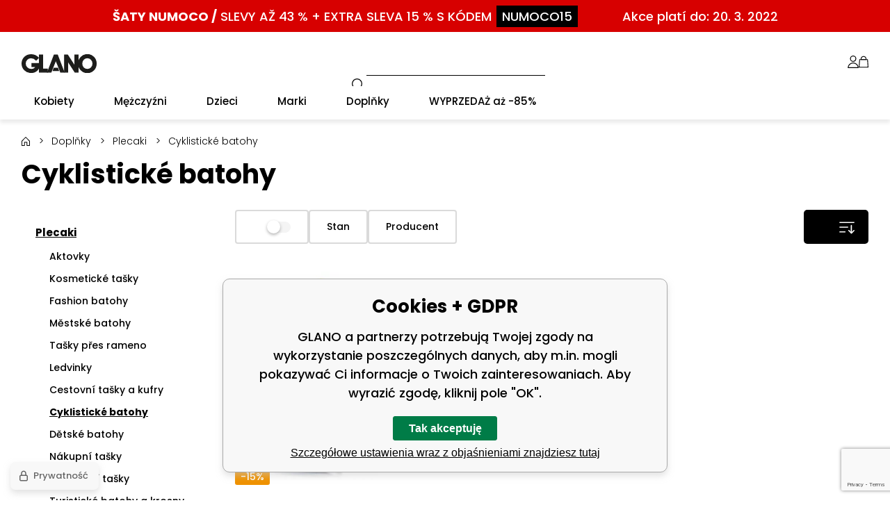

--- FILE ---
content_type: text/html; charset=utf-8
request_url: https://glano.pl/kobiety-1/akcesoria/plecaki/cyklisticke-batohy/
body_size: 11507
content:
<!DOCTYPE html><html lang="pl"><head prefix="og: http://ogp.me/ns# fb: http://ogp.me/ns/fb#"><meta name="author" content="GLANO" data-binargon="{&quot;fce&quot;:&quot;2&quot;, &quot;id&quot;:&quot;2240&quot;, &quot;menaId&quot;:&quot;3&quot;, &quot;menaName&quot;:&quot;PLN&quot;, &quot;languageCode&quot;:&quot;pl-PL&quot;, &quot;skindir&quot;:&quot;glano&quot;, &quot;cmslang&quot;:&quot;2&quot;, &quot;langiso&quot;:&quot;pl&quot;, &quot;skinversion&quot;:1768900213, &quot;zemeProDoruceniISO&quot;:&quot;PL&quot;}"><meta name="robots" content="index, follow, max-snippet:-1, max-image-preview:large"><meta http-equiv="content-type" content="text/html; charset=utf-8"><meta property="og:url" content="https://glano.pl/kobiety-1/akcesoria/plecaki/cyklisticke-batohy/"/><meta property="og:site_name" content="https://glano.pl"/><meta property="og:description" content=""/><meta property="og:title" content="Cyklistické batohy"/><link rel="alternate" href="https://glano.cz/doplnky/batohy-a-tasky/cyklisticke-batohy/" hreflang="cs-CZ" /><link rel="alternate" href="https://glano.pl/kobiety-1/akcesoria/plecaki/cyklisticke-batohy/" hreflang="pl-PL" /><link rel="alternate" href="https://glano.sk/zeny-1/doplnky/batohy/cyklisticke-batohy/" hreflang="sk-SK" /><link rel="alternate" href="https://glano.hu/noi-1/kiegeszitok/hatitaskak/cyklisticke-batohy/" hreflang="hu-HU" /><link rel="alternate" href="https://glano.ro/zeny-1/doplnky/batohy/cyklisticke-batohy/" hreflang="ro-RO" /><link rel="alternate" href="https://glano.hr/zene-1/dodatna-oprema/ruksaci/cyklisticke-batohy/" hreflang="hr-HR" /><link rel="alternate" href="https://glano.cz/doplnky/batohy-a-tasky/cyklisticke-batohy/" hreflang="en-US" /><meta property="og:type" content="website"/><meta name="keywords" content="Cyklistické batohy">
<meta name="audience" content="all">
<link rel="canonical" href="https://glano.pl/kobiety-1/akcesoria/plecaki/cyklisticke-batohy/">
<meta property="fb:app_id" content="1111222" /><link rel="shortcut icon" href="https://glano.pl/favicon.ico" type="image/x-icon">
			<meta name="viewport" content="width=device-width,initial-scale=1"><title>Cyklistické batohy - GLANO</title><link rel="stylesheet" href="/skin/version-1768900213/glano/css-obecne.css" type="text/css"><link rel="preconnect" href="https://fonts.gstatic.com"><link rel="preconnect" href="https://fonts.googleapis.com" crossorigin="true"><link href="https://fonts.googleapis.com/css2?family=Poppins:wght@300;500;600;700&amp;display=swap" rel="stylesheet"><!--commonTemplates_head--><script data-binargon="commonDataLayer (inline)">
    window.DataLayerGLN = window.DataLayerGLN || [];

		DataLayerGLN.push({
		  _clear:true,
			"event":"binargon_page_view",
			"binargon":{
				"type":"category",
        "currency":"PLN",
				"fce":2
			}
		});

		DataLayerGLN.push({
				"event":"binargon_actual_consent",
				"binargon":{
					"granted":[],
	        "not_granted":["58","80","84","85","86","87","88","89","94","95","96","97","98","99","100"]
				}
			});
		</script><script async="true" data-binargon="commonDataLayer (external)" src="/libs/controller_datalayer.php?datalayerName=DataLayerGLN&amp;langId=2&amp;menaId=3&amp;userId=-1&amp;event%5Bbinargon_view_item_list%5D%5Bcatalog%5D=2672439"></script><script data-binargon="commonGTAG (zalozeni gtag dataLayeru - dela se vzdy)">
			window.dataLayer = window.dataLayer || [];
			function gtag(){dataLayer.push(arguments);}
			gtag("js",new Date());
		</script><script data-binargon="commonGTAG (consents default)">
			gtag("consent","default",{
				"functionality_storage":"denied",
				"security_storage":"denied",
				"analytics_storage":"denied",
				"ad_storage":"denied",
				"personalization_storage":"denied",
				"ad_personalization":"denied",
				"ad_user_data":"denied",
				"wait_for_update":500
			});
		</script><script data-binargon="commonGTAG (consents update)">
			gtag("consent","update",{
				"functionality_storage":"denied",
				"security_storage":"denied",
				"analytics_storage":"denied",
				"ad_storage":"denied",
				"personalization_storage":"denied",
				"ad_personalization":"denied",
				"ad_user_data":"denied"
			});
		</script><script data-binargon="commonGTAG (Google Ads)" async="true" src="https://www.googletagmanager.com/gtag/js?id=AW-749435429"></script><script data-binargon="commonGTAG (Google Ads)">
				gtag("config","AW-749435429",{});
			</script><script data-binargon="commonGTAG (data stranky)">
			gtag("set",{
				"currency":"PLN",
				"linker":{
					"domains":["https://glano.cz/","https://glano.pl/","https://glano.sk/","https://glano.hu/","https://glano.ro/","https://glano.hr/","https://glano.cz/"],
					"decorate_forms": false
				}
			});

			
			gtag("event","page_view",{
				"ecomm_category":"Doplňky\/Plecaki\/Cyklistické batohy","ecomm_prodid":["2672439"],"pagetype":"category","ecomm_pagetype":"category","dynx_prodid":["2672439"],"dynx_pagetype":"category"
			});

			
				gtag("event","view_item_list",{
					"items":[{
						"brand":"LOAP",
						"category":"Doplňky\/Plecaki\/Cyklistické batohy",
						"google_business_vertical":"retail",
						"id":"2672439",
						"list_position":1,
						"name":"",
						"price":217.97,
						"quantity":1
					}]
				});
			</script><!--EO commonTemplates_head--></head><body class="cmsBody cmsBody--fce-2"><div class="topBar"><div class="topBar__container container container--large"><div class="topBar__content content"><a class="topBar__link" href="https://glano.cz/numoco/"><span class="topBar__bold">Šaty Numoco /</span> <span class="topBar__normal">SLEVY AŽ 43 % + EXTRA SLEVA 15 % S KÓDEM</span><span class="topBar__code">NUMOCO15</span><span class="topBar__right">Akce platí do: 20. 3. 2022</span></a></div></div></div><header class="header"><div class="header__container container container--large"><div class="header__content content"><div class="header__container-inner container container--medium"><div class="header__hamburger" id="js-menu-toggle"><img class="header__hamburger-icon" src="https://glano.pl/skin/glano/svg/ico_menu.svg" width="35" height="35" alt="menu" loading="lazy"></div><a class="logo" href="https://glano.pl/" title="GLANO" role="banner"><img class="logo__image" src="https://glano.pl/skin/glano/svg/img_logo.svg" alt="logo" width="108" height="">GLANO</a><form class="search search--default" action="https://glano.pl/szukanie/" method="post" role="search" id="js-search-form"><div class="search__outerContainer js-search-outer-container"><div class="search__container search__container--default" id="js-search-container"><input type="hidden" name="send" value="1"><input type="hidden" name="listpos" value="0"><input class="search__input search__input--default exclude" type="text" name="as_search" placeholder="" autocomplete="off" id="js-search-input"><button class="search__button search__button--default" type="submit"><img src="https://glano.pl/skin/glano/svg/ico_search.svg" width="19" height="19" alt="search" loading="lazy"></button></div></div></form><div class="headerControl"><a class="headerControl__item headerControl__item--search color-transition js-search-toggle"><img class="headerControl__item-icon" alt="search" width="18" height="18" src="https://glano.pl/skin/glano/svg/ico_search.svg" loading="lazy"><div class="headerControl__item-title"></div></a><a class="headerControl__item headerControl__item--account color-transition" onclick="document.querySelector('.js-common-popup[data-id=commonUserDialog]')?.classList.add('commonPopUp--visible')"><img class="headerControl__item-icon" src="https://glano.pl/skin/glano/svg/ico_user.svg" width="16" height="18" alt="user" loading="lazy"><div class="headerControl__item-title"></div></a><a class="headerControl__item headerControl__item--cart color-transition" href="https://glano.pl/kasa/?wtemp_krok=1"><img class="headerControl__item-icon" alt="cart" width="14" height="18" src="https://glano.pl/skin/glano/svg/ico_cart.svg" loading="lazy"><div class="headerControl__item-title"></div></a></div></div></div></div></header><nav xmlns:php="http://php.net/xsl" xmlns:exsl="http://exslt.org/common" class="menu menu--fce-6" id="js-menu"><div class="menu__container container container--large"><div class="menu__content content"><div class="menu__container-inner container container--medium"><div class="menu__content-inner content"><div class="menu__close js-menu-close"></div><div class="menu__items" id="js-menu-items"><span class="menu__item menu__item--eshop menu__item--first menu__item--submenu-true js-menu-item" data-id="-2147483643"><a class="menu__link menu__link--highlighted-false" href="https://glano.pl/kobiety-1/" title="Kobiety" data-id="-2147483643"><span class="menu__link-text">Kobiety</span></a><div class="submenu" data-id="-2147483643"><div class="submenu__content thin-scrollbar"><div class="submenu__columns"><div class="submenu__column submenu__column--main-category js-menu-item"><a class="submenu__link submenu__link--main" href="https://glano.pl/kobiety-1/odziez/" title="Odzież"><span class="submenu__link-name">Odzież</span><img class="submenu__image" src="https://glano.pl/imgcache/3/0/publicdoc-26x26-z-obleceni_26_26_2000.jpg" alt="Odzież" loading="lazy" width="26" height="26"></a><ul class="submenu__list"><li class="submenu__item"><a class="submenu__link submenu__link--regular" href="https://glano.pl/kobiety-1/odziez/sukienki/" title="Sukienki">Sukienki</a></li><li class="submenu__item"><a class="submenu__link submenu__link--regular" href="https://glano.pl/kobiety-1/odziez/spodnice/" title="Spódnice">Spódnice</a></li><li class="submenu__item"><a class="submenu__link submenu__link--regular" href="https://glano.pl/kobiety-1/odziez/koszulki-i-podkoszulki/" title="Koszulki i podkoszulki">Koszulki i podkoszulki</a></li><li class="submenu__item"><a class="submenu__link submenu__link--regular" href="https://glano.pl/kobiety-1/odziez/bluzki/" title="Bluzki">Bluzki</a></li><li class="submenu__item"><a class="submenu__link submenu__link--regular" href="https://glano.pl/kobiety-1/odziez/szorty/" title="Szorty">Szorty</a></li><li class="submenu__item"><a class="submenu__link submenu__link--regular" href="https://glano.pl/kobiety-1/odziez/polokosile/" title="Polokošile">Polokošile</a></li><li class="submenu__item"><a class="submenu__link submenu__link--regular" href="https://glano.pl/kobiety-1/odziez/koszule/" title="Koszule">Koszule</a></li><li class="submenu__item"><a class="submenu__link submenu__link--regular" href="https://glano.pl/kobiety-1/odziez/bluzy/" title="Bluzy">Bluzy</a></li><li class="submenu__item"><a class="submenu__link submenu__link--regular" href="https://glano.pl/kobiety-1/odziez/overaly/" title="Overaly">Overaly</a></li><li class="submenu__item"><a class="submenu__link submenu__link--regular" href="https://glano.pl/kobiety-1/odziez/spodnie/" title="Spodnie">Spodnie</a></li><li class="submenu__item"><a class="submenu__link submenu__link--regular" href="https://glano.pl/kobiety-1/odziez/saka/" title="Saka">Saka</a></li><li class="submenu__item"><a class="submenu__link submenu__link--regular" href="https://glano.pl/kobiety-1/odziez/swetry/" title="Swetry">Swetry</a></li><li class="submenu__item"><a class="submenu__link submenu__link--regular" href="https://glano.pl/kobiety-1/odziez/bezrekawniki/" title="Bezrękawniki">Bezrękawniki</a></li><li class="submenu__item"><a class="submenu__link submenu__link--regular" href="https://glano.pl/kobiety-1/odziez/kurtki/" title="Kurtki">Kurtki</a></li><li class="submenu__item"><a class="submenu__link submenu__link--regular" href="https://glano.pl/kobiety-1/odziez/plaszcze/" title="Płaszcze">Płaszcze</a></li><li class="submenu__item"><a class="submenu__link submenu__link--regular" href="https://glano.pl/kobiety-1/odziez/spodnie-dresowe/" title="Spodnie dresowe">Spodnie dresowe</a></li><li class="submenu__item"><a class="submenu__link submenu__link--regular" href="https://glano.pl/kobiety-1/odziez/dziny/" title="Džíny">Džíny</a></li><li class="submenu__item"><a class="submenu__link submenu__link--regular" href="https://glano.pl/kobiety-1/odziez/legginsy/" title="Legginsy">Legginsy</a></li><li class="submenu__item"><a class="submenu__link submenu__link--regular" href="https://glano.pl/kobiety-1/odziez/komplety/" title="Komplety">Komplety</a></li><li class="submenu__item"><a class="submenu__link submenu__link--regular" href="https://glano.pl/kobiety-1/odziez/bielizna/" title="Bielizna">Bielizna</a></li><li class="submenu__item"><a class="submenu__link submenu__link--regular" href="https://glano.pl/kobiety-1/odziez/kostiumy-kapielowe/" title="Kostiumy kąpielowe">Kostiumy kąpielowe</a></li><li class="submenu__item"><a class="submenu__link submenu__link--regular" href="https://glano.pl/kobiety-1/odziez/bielizna-termiczna/" title="Bielizna termiczna">Bielizna termiczna</a></li></ul></div><div class="submenu__column submenu__column--main-category js-menu-item"><a class="submenu__link submenu__link--main" href="https://glano.pl/kobiety-1/obuwie/" title="Obuwie"><span class="submenu__link-name">Obuwie</span><img class="submenu__image" src="https://glano.pl/imgcache/3/b/publicdoc-26x26-z-obuv_26_26_1829.jpg" alt="Obuwie" loading="lazy" width="26" height="26"></a><ul class="submenu__list"><li class="submenu__item"><a class="submenu__link submenu__link--regular" href="https://glano.pl/kobiety-1/obuwie/baleriny/" title="Baleriny">Baleriny</a></li><li class="submenu__item"><a class="submenu__link submenu__link--regular" href="https://glano.pl/kobiety-1/obuwie/espadrilky/" title="Espadrilky">Espadrilky</a></li><li class="submenu__item"><a class="submenu__link submenu__link--regular" href="https://glano.pl/kobiety-1/obuwie/sandaly/" title="Sandały">Sandały</a></li><li class="submenu__item"><a class="submenu__link submenu__link--regular" href="https://glano.pl/kobiety-1/obuwie/kapcie/" title="Kapcie">Kapcie</a></li><li class="submenu__item"><a class="submenu__link submenu__link--regular" href="https://glano.pl/kobiety-1/obuwie/trampki/" title="Trampki">Trampki</a></li><li class="submenu__item"><a class="submenu__link submenu__link--regular" href="https://glano.pl/kobiety-1/obuwie/polbuty/" title="Półbuty">Półbuty</a></li><li class="submenu__item"><a class="submenu__link submenu__link--regular" href="https://glano.pl/kobiety-1/obuwie/obuwie-sportowe/" title="Obuwie sportowe">Obuwie sportowe</a></li><li class="submenu__item"><a class="submenu__link submenu__link--regular" href="https://glano.pl/kobiety-1/obuwie/zimowe-obuwie/" title="Zimowe obuwie">Zimowe obuwie</a></li><li class="submenu__item"><a class="submenu__link submenu__link--regular" href="https://glano.pl/kobiety-1/obuwie/kozacky/" title="Kozačky">Kozačky</a></li><li class="submenu__item"><a class="submenu__link submenu__link--regular" href="https://glano.pl/kobiety-1/obuwie/botki/" title="Botki">Botki</a></li><li class="submenu__item"><a class="submenu__link submenu__link--regular" href="https://glano.pl/kobiety-1/obuwie/trekkingowe-obuwie/" title="Trekkingowe obuwie">Trekkingowe obuwie</a></li><li class="submenu__item"><a class="submenu__link submenu__link--regular" href="https://glano.pl/kobiety-1/obuwie/domaci-obuv/" title="Domácí obuv">Domácí obuv</a></li><li class="submenu__item"><a class="submenu__link submenu__link--regular" href="https://glano.pl/kobiety-1/obuwie/kalosze/" title="Kalosze">Kalosze</a></li><li class="submenu__item"><a class="submenu__link submenu__link--regular" href="https://glano.pl/kobiety-1/obuwie/lodicky/" title="Lodičky">Lodičky</a></li><li class="submenu__item"><a class="submenu__link submenu__link--regular" href="https://glano.pl/kobiety-1/obuwie/valenky/" title="Válenky">Válenky</a></li></ul></div><div class="submenu__column submenu__column--main-category js-menu-item"><a class="submenu__link submenu__link--main" href="https://glano.pl/kobiety-1/akcesoria/" title="Akcesoria"><span class="submenu__link-name">Akcesoria</span><img class="submenu__image" src="https://glano.pl/imgcache/4/5/publicdoc-26x26-z-doplnky_26_26_1553.jpg" alt="Akcesoria" loading="lazy" width="26" height="26"></a><ul class="submenu__list"><li class="submenu__item"><a class="submenu__link submenu__link--regular" href="https://glano.pl/kobiety-1/akcesoria/torebki/" title="Torebki">Torebki</a></li><li class="submenu__item"><a class="submenu__link submenu__link--regular" href="https://glano.pl/kobiety-1/akcesoria/penezenky/" title="Peněženky">Peněženky</a></li><li class="submenu__item"><a class="submenu__link submenu__link--regular" href="https://glano.pl/kobiety-1/akcesoria/sperky-a-bizuterie/" title="Šperky a bižuterie">Šperky a bižuterie</a></li><li class="submenu__item"><a class="submenu__link submenu__link--regular" href="https://glano.pl/kobiety-1/akcesoria/czapki-z-daszkiem/" title="Czapki z daszkiem">Czapki z daszkiem</a></li><li class="submenu__item"><a class="submenu__link submenu__link--regular" href="https://glano.pl/kobiety-1/akcesoria/okulary-przeciwsloneczne/" title="Okulary przeciwsłoneczne">Okulary przeciwsłoneczne</a></li><li class="submenu__item"><a class="submenu__link submenu__link--regular" href="https://glano.pl/kobiety-1/akcesoria/szale-i-chusty/" title="Szale i chusty">Szale i chusty</a></li><li class="submenu__item"><a class="submenu__link submenu__link--regular" href="https://glano.pl/kobiety-1/akcesoria/set-cepice-a-sala/" title="Set čepice a šála">Set čepice a šála</a></li><li class="submenu__item"><a class="submenu__link submenu__link--regular" href="https://glano.pl/kobiety-1/akcesoria/czapki/" title="Czapki">Czapki</a></li><li class="submenu__item"><a class="submenu__link submenu__link--regular" href="https://glano.pl/kobiety-1/akcesoria/skarpetki/" title="Skarpetki">Skarpetki</a></li><li class="submenu__item"><a class="submenu__link submenu__link--regular" href="https://glano.pl/kobiety-1/akcesoria/paski/" title="Paski">Paski</a></li><li class="submenu__item"><a class="submenu__link submenu__link--regular" href="https://glano.pl/kobiety-1/akcesoria/rekawiczki/" title="Rękawiczki">Rękawiczki</a></li><li class="submenu__item"><a class="submenu__link submenu__link--regular" href="https://glano.pl/kobiety-1/akcesoria/kukly/" title="Kukly">Kukly</a></li><li class="submenu__item"><a class="submenu__link submenu__link--regular" href="https://glano.pl/kobiety-1/akcesoria/klobouky/" title="Klobouky">Klobouky</a></li><li class="submenu__item"><a class="submenu__link submenu__link--regular" href="https://glano.pl/kobiety-1/akcesoria/rucniky/" title="Ručníky">Ručníky</a></li></ul></div></div><div class="submenuTopBrands"><div class="submenuTopBrands__title"></div><div class="submenuTopBrands__items"><img src="https://elitoo.cz/getimage.php?name=publicdoc/59-595503-swim-to-remember-kilpi-logo.png&amp;sizex=180&amp;sizey=35" width="180" height="35" alt="Kilpi" loading="lazy"><img src="https://elitoo.cz/getimage.php?name=publicdoc/loap-logo-web.png&amp;sizex=180&amp;sizey=35" width="180" height="35" alt="LOAP" loading="lazy"><img src="https://glano.pl/imgcache/5/a/publicdoc-logo-vuch_180_35_60003.jpg" width="180" height="35" alt="VUCH" loading="lazy"><img src="https://elitoo.cz/getimage.php?name=publicdoc/woox.png&amp;sizex=180&amp;sizey=35" width="180" height="35" alt="WOOX" loading="lazy"><img src="https://elitoo.cz/getimage.php?name=publicdoc/b-dstreet.jpg&amp;sizex=180&amp;sizey=35" width="180" height="35" alt="Dstreet" loading="lazy"><img src="https://elitoo.cz/getimage.php?name=publicdoc/logo-moodo-2.png&amp;sizex=180&amp;sizey=35" width="180" height="35" alt="MOODO" loading="lazy"><img src="https://glano.pl/imgcache/3/2/publicdoc-logo-numoco_180_35_3554.jpg" width="180" height="35" alt="numoco" loading="lazy"><img src="https://elitoo.cz/getimage.php?name=publicdoc/logo-rue-paris-1.png&amp;sizex=180&amp;sizey=35" width="180" height="35" alt="RUE PARIS" loading="lazy"><img src="https://elitoo.cz/getimage.php?name=publicdoc/b-bigstar.jpg&amp;sizex=180&amp;sizey=35" width="180" height="35" alt="Big Star" loading="lazy"></div></div></div></div></span><span class="menu__item menu__item--eshop menu__item--submenu-true js-menu-item" data-id="-2147483642"><a class="menu__link menu__link--highlighted-false" href="https://glano.pl/mezczy-ni-1/" title="Mężczyźni" data-id="-2147483642"><span class="menu__link-text">Mężczyźni</span></a><div class="submenu" data-id="-2147483642"><div class="submenu__content thin-scrollbar"><div class="submenu__columns"><div class="submenu__column submenu__column--main-category js-menu-item"><a class="submenu__link submenu__link--main" href="https://glano.pl/mezczy-ni-1/odziez/" title="Odzież"><span class="submenu__link-name">Odzież</span><img class="submenu__image" src="https://glano.pl/imgcache/b/9/publicdoc-26x26-m-obleceni_26_26_2027.jpg" alt="Odzież" loading="lazy" width="26" height="26"></a><ul class="submenu__list"><li class="submenu__item"><a class="submenu__link submenu__link--regular" href="https://glano.pl/mezczy-ni-1/odziez/koszulki-i-podkoszulki/" title="Koszulki i podkoszulki">Koszulki i podkoszulki</a></li><li class="submenu__item"><a class="submenu__link submenu__link--regular" href="https://glano.pl/mezczy-ni-1/odziez/polo-koszulki/" title="Polo koszulki">Polo koszulki</a></li><li class="submenu__item"><a class="submenu__link submenu__link--regular" href="https://glano.pl/mezczy-ni-1/odziez/bluzy/" title="Bluzy">Bluzy</a></li><li class="submenu__item"><a class="submenu__link submenu__link--regular" href="https://glano.pl/mezczy-ni-1/odziez/szorty/" title="Szorty">Szorty</a></li><li class="submenu__item"><a class="submenu__link submenu__link--regular" href="https://glano.pl/mezczy-ni-1/odziez/spodnie/" title="Spodnie">Spodnie</a></li><li class="submenu__item"><a class="submenu__link submenu__link--regular" href="https://glano.pl/mezczy-ni-1/odziez/dziny/" title="Spodnie jeansowe">Spodnie jeansowe</a></li><li class="submenu__item"><a class="submenu__link submenu__link--regular" href="https://glano.pl/mezczy-ni-1/odziez/bezrekawniki/" title="Bezrękawniki">Bezrękawniki</a></li><li class="submenu__item"><a class="submenu__link submenu__link--regular" href="https://glano.pl/mezczy-ni-1/odziez/saka/" title="Saka">Saka</a></li><li class="submenu__item"><a class="submenu__link submenu__link--regular" href="https://glano.pl/mezczy-ni-1/odziez/koszule/" title="Koszule">Koszule</a></li><li class="submenu__item"><a class="submenu__link submenu__link--regular" href="https://glano.pl/mezczy-ni-1/odziez/spodnie-dresowe/" title="Spodnie dresowe">Spodnie dresowe</a></li><li class="submenu__item"><a class="submenu__link submenu__link--regular" href="https://glano.pl/mezczy-ni-1/odziez/kurtki/" title="Kurtki">Kurtki</a></li><li class="submenu__item"><a class="submenu__link submenu__link--regular" href="https://glano.pl/mezczy-ni-1/odziez/swetry/" title="Swetry">Swetry</a></li><li class="submenu__item"><a class="submenu__link submenu__link--regular" href="https://glano.pl/mezczy-ni-1/odziez/kapielowki/" title="Kąpielówki">Kąpielówki</a></li><li class="submenu__item"><a class="submenu__link submenu__link--regular" href="https://glano.pl/mezczy-ni-1/odziez/bielizna/" title="Bielizna">Bielizna</a></li><li class="submenu__item"><a class="submenu__link submenu__link--regular" href="https://glano.pl/mezczy-ni-1/odziez/plaszcze/" title="Płaszcze">Płaszcze</a></li><li class="submenu__item"><a class="submenu__link submenu__link--regular" href="https://glano.pl/mezczy-ni-1/odziez/bielizna-termiczna/" title="Bielizna termiczna">Bielizna termiczna</a></li></ul></div><div class="submenu__column submenu__column--main-category js-menu-item"><a class="submenu__link submenu__link--main" href="https://glano.pl/mezczy-ni-1/obuwie/" title="Obuwie"><span class="submenu__link-name">Obuwie</span><img class="submenu__image" src="https://glano.pl/imgcache/6/5/publicdoc-26x26-m-obuv_26_26_1764.jpg" alt="Obuwie" loading="lazy" width="26" height="26"></a><ul class="submenu__list"><li class="submenu__item"><a class="submenu__link submenu__link--regular" href="https://glano.pl/mezczy-ni-1/obuwie/trampki/" title="Trampki">Trampki</a></li><li class="submenu__item"><a class="submenu__link submenu__link--regular" href="https://glano.pl/mezczy-ni-1/obuwie/sandaly/" title="Sandały">Sandały</a></li><li class="submenu__item"><a class="submenu__link submenu__link--regular" href="https://glano.pl/mezczy-ni-1/obuwie/polbuty/" title="Półbuty">Półbuty</a></li><li class="submenu__item"><a class="submenu__link submenu__link--regular" href="https://glano.pl/mezczy-ni-1/obuwie/obuwie-sportowe/" title="Obuwie sportowe">Obuwie sportowe</a></li><li class="submenu__item"><a class="submenu__link submenu__link--regular" href="https://glano.pl/mezczy-ni-1/obuwie/trekkingowe-obuwie/" title="Trekkingowe obuwie">Trekkingowe obuwie</a></li><li class="submenu__item"><a class="submenu__link submenu__link--regular" href="https://glano.pl/mezczy-ni-1/obuwie/trzewiki/" title="Trzewiki">Trzewiki</a></li><li class="submenu__item"><a class="submenu__link submenu__link--regular" href="https://glano.pl/mezczy-ni-1/obuwie/zimowe-obuwie/" title="Zimowe obuwie">Zimowe obuwie</a></li><li class="submenu__item"><a class="submenu__link submenu__link--regular" href="https://glano.pl/mezczy-ni-1/obuwie/domaci-obuv/" title="Domácí obuv">Domácí obuv</a></li></ul></div><div class="submenu__column submenu__column--main-category js-menu-item"><a class="submenu__link submenu__link--main" href="https://glano.pl/mezczy-ni-1/akcesoria/" title="Akcesoria"><span class="submenu__link-name">Akcesoria</span><img class="submenu__image" src="https://glano.pl/imgcache/6/6/publicdoc-26x26-m-doplnky_26_26_1821.jpg" alt="Akcesoria" loading="lazy" width="26" height="26"></a><ul class="submenu__list"><li class="submenu__item"><a class="submenu__link submenu__link--regular" href="https://glano.pl/mezczy-ni-1/akcesoria/okulary-przeciwsloneczne/" title="Okulary przeciwsłoneczne">Okulary przeciwsłoneczne</a></li><li class="submenu__item"><a class="submenu__link submenu__link--regular" href="https://glano.pl/mezczy-ni-1/akcesoria/czapki-z-daszkiem/" title="Czapki z daszkiem">Czapki z daszkiem</a></li><li class="submenu__item"><a class="submenu__link submenu__link--regular" href="https://glano.pl/mezczy-ni-1/akcesoria/torby-na-ramie/" title="Torby na ramię">Torby na ramię</a></li><li class="submenu__item"><a class="submenu__link submenu__link--regular" href="https://glano.pl/mezczy-ni-1/akcesoria/czapki/" title="Czapki">Czapki</a></li><li class="submenu__item"><a class="submenu__link submenu__link--regular" href="https://glano.pl/mezczy-ni-1/akcesoria/skarpetki/" title="Skarpetki">Skarpetki</a></li><li class="submenu__item"><a class="submenu__link submenu__link--regular" href="https://glano.pl/mezczy-ni-1/akcesoria/paski/" title="Paski">Paski</a></li><li class="submenu__item"><a class="submenu__link submenu__link--regular" href="https://glano.pl/mezczy-ni-1/akcesoria/portfele/" title="Portfele">Portfele</a></li><li class="submenu__item"><a class="submenu__link submenu__link--regular" href="https://glano.pl/mezczy-ni-1/akcesoria/naramky/" title="Náramky">Náramky</a></li><li class="submenu__item"><a class="submenu__link submenu__link--regular" href="https://glano.pl/mezczy-ni-1/akcesoria/szale-i-chusty/" title="Szale i chusty">Szale i chusty</a></li><li class="submenu__item"><a class="submenu__link submenu__link--regular" href="https://glano.pl/mezczy-ni-1/akcesoria/rekawiczki/" title="Rękawiczki">Rękawiczki</a></li><li class="submenu__item"><a class="submenu__link submenu__link--regular" href="https://glano.pl/mezczy-ni-1/akcesoria/kukly/" title="Kukly">Kukly</a></li><li class="submenu__item"><a class="submenu__link submenu__link--regular" href="https://glano.pl/mezczy-ni-1/akcesoria/rucniky/" title="Ručníky">Ručníky</a></li></ul></div></div><div class="submenuTopBrands"><div class="submenuTopBrands__title"></div><div class="submenuTopBrands__items"><img src="https://elitoo.cz/getimage.php?name=publicdoc/59-595503-swim-to-remember-kilpi-logo.png&amp;sizex=180&amp;sizey=35" width="180" height="35" alt="Kilpi" loading="lazy"><img src="https://elitoo.cz/getimage.php?name=publicdoc/loap-logo-web.png&amp;sizex=180&amp;sizey=35" width="180" height="35" alt="LOAP" loading="lazy"><img src="https://elitoo.cz/getimage.php?name=publicdoc/woox.png&amp;sizex=180&amp;sizey=35" width="180" height="35" alt="WOOX" loading="lazy"><img src="https://elitoo.cz/getimage.php?name=publicdoc/b-dstreet.jpg&amp;sizex=180&amp;sizey=35" width="180" height="35" alt="Dstreet" loading="lazy"><img src="https://elitoo.cz/getimage.php?name=publicdoc/logo-moodo-2.png&amp;sizex=180&amp;sizey=35" width="180" height="35" alt="MOODO" loading="lazy"><img src="https://elitoo.cz/getimage.php?name=publicdoc/logo-rue-paris-1.png&amp;sizex=180&amp;sizey=35" width="180" height="35" alt="RUE PARIS" loading="lazy"><img src="https://elitoo.cz/getimage.php?name=publicdoc/b-bigstar.jpg&amp;sizex=180&amp;sizey=35" width="180" height="35" alt="Big Star" loading="lazy"></div></div></div></div></span><span class="menu__item menu__item--eshop menu__item--submenu-true js-menu-item" data-id="-2147483578"><a class="menu__link menu__link--highlighted-false" href="https://glano.pl/dzieci/" title="Dzieci" data-id="-2147483578"><span class="menu__link-text">Dzieci</span></a><div class="submenu" data-id="-2147483578"><div class="submenu__content thin-scrollbar"><div class="submenu__columns"><div class="submenu__column submenu__column--main-category js-menu-item"><a class="submenu__link submenu__link--main" href="https://glano.pl/dzieci/odziez/" title="Odzież"><span class="submenu__link-name">Odzież</span><img class="submenu__image" src="https://glano.pl/imgcache/8/3/publicdoc-26x26-m-obleceni-1_26_26_2027.jpg" alt="Odzież" loading="lazy" width="26" height="26"></a><ul class="submenu__list"><li class="submenu__item"><a class="submenu__link submenu__link--regular" href="https://glano.pl/dzieci/odziez/koszulki-i-podkoszulki/" title="Koszulki i podkoszulki">Koszulki i podkoszulki</a></li><li class="submenu__item"><a class="submenu__link submenu__link--regular" href="https://glano.pl/dzieci/odziez/szorty/" title="Szorty">Szorty</a></li><li class="submenu__item"><a class="submenu__link submenu__link--regular" href="https://glano.pl/dzieci/odziez/bluzy/" title="Bluzy">Bluzy</a></li><li class="submenu__item"><a class="submenu__link submenu__link--regular" href="https://glano.pl/dzieci/odziez/spodnie/" title="Spodnie">Spodnie</a></li><li class="submenu__item"><a class="submenu__link submenu__link--regular" href="https://glano.pl/dzieci/odziez/sukienki/" title="Sukienki">Sukienki</a></li><li class="submenu__item"><a class="submenu__link submenu__link--regular" href="https://glano.pl/dzieci/odziez/legginsy/" title="Legginsy">Legginsy</a></li><li class="submenu__item"><a class="submenu__link submenu__link--regular" href="https://glano.pl/dzieci/odziez/bezrekawniki/" title="Bezrękawniki">Bezrękawniki</a></li><li class="submenu__item"><a class="submenu__link submenu__link--regular" href="https://glano.pl/dzieci/odziez/koszule/" title="Koszule">Koszule</a></li><li class="submenu__item"><a class="submenu__link submenu__link--regular" href="https://glano.pl/dzieci/odziez/spodnie-dresowe/" title="Spodnie dresowe">Spodnie dresowe</a></li><li class="submenu__item"><a class="submenu__link submenu__link--regular" href="https://glano.pl/dzieci/odziez/kurtki/" title="Kurtki">Kurtki</a></li><li class="submenu__item"><a class="submenu__link submenu__link--regular" href="https://glano.pl/dzieci/odziez/stroje-kapielowe/" title="Stroje kąpielowe">Stroje kąpielowe</a></li><li class="submenu__item"><a class="submenu__link submenu__link--regular" href="https://glano.pl/dzieci/odziez/bielizna/" title="Bielizna">Bielizna</a></li><li class="submenu__item"><a class="submenu__link submenu__link--regular" href="https://glano.pl/dzieci/odziez/termobielizna/" title="Termobielizna">Termobielizna</a></li></ul></div><div class="submenu__column submenu__column--main-category js-menu-item"><a class="submenu__link submenu__link--main" href="https://glano.pl/dzieci/obuwie/" title="Obuwie"><span class="submenu__link-name">Obuwie</span><img class="submenu__image" src="https://glano.pl/imgcache/2/8/publicdoc-26x26-m-obuv-1_26_26_1764.jpg" alt="Obuwie" loading="lazy" width="26" height="26"></a><ul class="submenu__list"><li class="submenu__item"><a class="submenu__link submenu__link--regular" href="https://glano.pl/dzieci/obuwie/sandaly/" title="Sandały">Sandały</a></li><li class="submenu__item"><a class="submenu__link submenu__link--regular" href="https://glano.pl/dzieci/obuwie/trampki/" title="Trampki">Trampki</a></li><li class="submenu__item"><a class="submenu__link submenu__link--regular" href="https://glano.pl/dzieci/obuwie/klapki/" title="Klapki">Klapki</a></li><li class="submenu__item"><a class="submenu__link submenu__link--regular" href="https://glano.pl/dzieci/obuwie/kapcie/" title="Kapcie">Kapcie</a></li><li class="submenu__item"><a class="submenu__link submenu__link--regular" href="https://glano.pl/dzieci/obuwie/obuwie-sportowe/" title="Obuwie sportowe">Obuwie sportowe</a></li><li class="submenu__item"><a class="submenu__link submenu__link--regular" href="https://glano.pl/dzieci/obuwie/zimowe-obuwie/" title="Zimowe obuwie">Zimowe obuwie</a></li><li class="submenu__item"><a class="submenu__link submenu__link--regular" href="https://glano.pl/dzieci/obuwie/trzewiki/" title="Trzewiki">Trzewiki</a></li><li class="submenu__item"><a class="submenu__link submenu__link--regular" href="https://glano.pl/dzieci/obuwie/trekkingowe-obuwie/" title="Trekkingowe obuwie">Trekkingowe obuwie</a></li><li class="submenu__item"><a class="submenu__link submenu__link--regular" href="https://glano.pl/dzieci/obuwie/kalosze/" title="Kalosze">Kalosze</a></li></ul></div><div class="submenu__column submenu__column--main-category js-menu-item"><a class="submenu__link submenu__link--main" href="https://glano.pl/dzieci/akcesoria/" title="Akcesoria"><span class="submenu__link-name">Akcesoria</span><img class="submenu__image" src="https://glano.pl/imgcache/4/e/publicdoc-26x26-m-doplnky-1_26_26_1821.jpg" alt="Akcesoria" loading="lazy" width="26" height="26"></a><ul class="submenu__list"><li class="submenu__item"><a class="submenu__link submenu__link--regular" href="https://glano.pl/dzieci/akcesoria/slunecni-bryle/" title="Sluneční brýle">Sluneční brýle</a></li><li class="submenu__item"><a class="submenu__link submenu__link--regular" href="https://glano.pl/dzieci/akcesoria/plecaki/" title="Plecaki">Plecaki</a></li><li class="submenu__item"><a class="submenu__link submenu__link--regular" href="https://glano.pl/dzieci/akcesoria/kukly/" title="Kukly">Kukly</a></li><li class="submenu__item"><a class="submenu__link submenu__link--regular" href="https://glano.pl/dzieci/akcesoria/czapki/" title="Czapki">Czapki</a></li><li class="submenu__item"><a class="submenu__link submenu__link--regular" href="https://glano.pl/dzieci/akcesoria/szale-i-chusty/" title="Szale i chusty">Szale i chusty</a></li><li class="submenu__item"><a class="submenu__link submenu__link--regular" href="https://glano.pl/dzieci/akcesoria/czapki-z-daszkiem/" title="Czapki z daszkiem">Czapki z daszkiem</a></li><li class="submenu__item"><a class="submenu__link submenu__link--regular" href="https://glano.pl/dzieci/akcesoria/rekawiczki/" title="Rękawiczki">Rękawiczki</a></li><li class="submenu__item"><a class="submenu__link submenu__link--regular" href="https://glano.pl/dzieci/akcesoria/skarpetki/" title="Skarpetki">Skarpetki</a></li><li class="submenu__item"><a class="submenu__link submenu__link--regular" href="https://glano.pl/dzieci/akcesoria/ostatni-doplnky/" title="Ostatní doplňky">Ostatní doplňky</a></li></ul></div></div><div class="submenuTopBrands"><div class="submenuTopBrands__title"></div><div class="submenuTopBrands__items"><img src="https://elitoo.cz/getimage.php?name=publicdoc/59-595503-swim-to-remember-kilpi-logo.png&amp;sizex=180&amp;sizey=35" width="180" height="35" alt="Kilpi" loading="lazy"><img src="https://elitoo.cz/getimage.php?name=publicdoc/loap-logo-web.png&amp;sizex=180&amp;sizey=35" width="180" height="35" alt="LOAP" loading="lazy"><img src="https://elitoo.cz/getimage.php?name=publicdoc/woox.png&amp;sizex=180&amp;sizey=35" width="180" height="35" alt="WOOX" loading="lazy"><img src="https://elitoo.cz/getimage.php?name=publicdoc/b-dstreet.jpg&amp;sizex=180&amp;sizey=35" width="180" height="35" alt="Dstreet" loading="lazy"><img src="https://elitoo.cz/getimage.php?name=publicdoc/logo-moodo-2.png&amp;sizex=180&amp;sizey=35" width="180" height="35" alt="MOODO" loading="lazy"><img src="https://glano.pl/imgcache/3/2/publicdoc-logo-numoco_180_35_3554.jpg" width="180" height="35" alt="numoco" loading="lazy"><img src="https://elitoo.cz/getimage.php?name=publicdoc/logo-rue-paris-1.png&amp;sizex=180&amp;sizey=35" width="180" height="35" alt="RUE PARIS" loading="lazy"><img src="https://elitoo.cz/getimage.php?name=publicdoc/b-bigstar.jpg&amp;sizex=180&amp;sizey=35" width="180" height="35" alt="Big Star" loading="lazy"></div></div></div></div></span><span class="menu__item menu__item--eshop js-menu-item" data-id="-2147483640"><a class="menu__link menu__link--highlighted-false" href="https://glano.pl/marki/" title="Marki" data-id="-2147483640"><span class="menu__link-text">Marki</span></a></span><span class="menu__item menu__item--eshop menu__item--submenu-true js-menu-item" data-id="-2147483570"><a class="menu__link menu__link--highlighted-false" href="https://glano.pl/doplnky/" title="Doplňky" data-id="-2147483570"><span class="menu__link-text">Doplňky</span></a><div class="submenu" data-id="-2147483570"><div class="submenu__content thin-scrollbar"><div class="submenu__columns"><div class="submenu__column submenu__column--main-category js-menu-item"><a class="submenu__link submenu__link--main" href="https://glano.pl/kobiety-1/akcesoria/plecaki/" title="Plecaki"><span class="submenu__link-name">Plecaki</span><img class="submenu__image" src="https://glano.pl/imgcache/b/f/publicdoc-26x26-batohy-tasky_26_26_1693.jpg" alt="Plecaki" loading="lazy" width="26" height="26"></a><ul class="submenu__list"><li class="submenu__item"><a class="submenu__link submenu__link--regular" href="https://glano.pl/kobiety-1/akcesoria/plecaki/aktovky/" title="Aktovky">Aktovky</a></li><li class="submenu__item"><a class="submenu__link submenu__link--regular" href="https://glano.pl/kobiety-1/akcesoria/plecaki/kosmeticke-tasky/" title="Kosmetické tašky">Kosmetické tašky</a></li><li class="submenu__item"><a class="submenu__link submenu__link--regular" href="https://glano.pl/kobiety-1/akcesoria/plecaki/fashion-batohy/" title="Fashion batohy">Fashion batohy</a></li><li class="submenu__item"><a class="submenu__link submenu__link--regular" href="https://glano.pl/kobiety-1/akcesoria/plecaki/mestske-batohy/" title="Městské batohy">Městské batohy</a></li><li class="submenu__item"><a class="submenu__link submenu__link--regular" href="https://glano.pl/kobiety-1/akcesoria/plecaki/tasky-pres-rameno/" title="Tašky přes rameno">Tašky přes rameno</a></li><li class="submenu__item"><a class="submenu__link submenu__link--regular" href="https://glano.pl/kobiety-1/akcesoria/plecaki/ledvinky/" title="Ledvinky">Ledvinky</a></li><li class="submenu__item"><a class="submenu__link submenu__link--regular" href="https://glano.pl/kobiety-1/akcesoria/plecaki/cestovni-tasky-a-kufry/" title="Cestovní tašky a kufry">Cestovní tašky a kufry</a></li><li class="submenu__item"><a class="submenu__link submenu__link--regular" href="https://glano.pl/kobiety-1/akcesoria/plecaki/cyklisticke-batohy/" title="Cyklistické batohy">Cyklistické batohy</a></li><li class="submenu__item"><a class="submenu__link submenu__link--regular" href="https://glano.pl/kobiety-1/akcesoria/plecaki/detske-batohy/" title="Dětské batohy">Dětské batohy</a></li><li class="submenu__item"><a class="submenu__link submenu__link--regular" href="https://glano.pl/kobiety-1/akcesoria/plecaki/nakupni-tasky/" title="Nákupní tašky">Nákupní tašky</a></li><li class="submenu__item"><a class="submenu__link submenu__link--regular" href="https://glano.pl/kobiety-1/akcesoria/plecaki/sportovni-tasky/" title="Sportovní tašky">Sportovní tašky</a></li><li class="submenu__item"><a class="submenu__link submenu__link--regular" href="https://glano.pl/kobiety-1/akcesoria/plecaki/turisticke-batohy-a-krosny/" title="Turistické batohy a krosny">Turistické batohy a krosny</a></li><li class="submenu__item"><a class="submenu__link submenu__link--regular" href="https://glano.pl/kobiety-1/akcesoria/plecaki/vaky/" title="Vaky">Vaky</a></li></ul></div><div class="submenu__column submenu__column--main-category js-menu-item"><a class="submenu__link submenu__link--main" href="https://glano.pl/doplnky/cyklistika/" title="Cyklistika"><span class="submenu__link-name">Cyklistika</span><div class="submenu__image submenu__image--none"></div></a></div><div class="submenu__column submenu__column--main-category js-menu-item"><a class="submenu__link submenu__link--main" href="https://glano.pl/doplnky/outdoor/" title="Outdoor"><span class="submenu__link-name">Outdoor</span><img class="submenu__image" src="https://glano.pl/imgcache/a/f/publicdoc-26x26-outdoor_26_26_1635.jpg" alt="Outdoor" loading="lazy" width="26" height="26"></a><ul class="submenu__list"><li class="submenu__item"><a class="submenu__link submenu__link--regular" href="https://glano.pl/doplnky/outdoor/batohy/" title="Batohy">Batohy</a></li><li class="submenu__item"><a class="submenu__link submenu__link--regular" href="https://glano.pl/doplnky/outdoor/karimatky/" title="Karimatky">Karimatky</a></li><li class="submenu__item"><a class="submenu__link submenu__link--regular" href="https://glano.pl/doplnky/outdoor/kemping/" title="Kemping">Kemping</a></li><li class="submenu__item"><a class="submenu__link submenu__link--regular" href="https://glano.pl/doplnky/outdoor/lahve-na-piti/" title="Lahve na pití">Lahve na pití</a></li><li class="submenu__item"><a class="submenu__link submenu__link--regular" href="https://glano.pl/doplnky/outdoor/outdoorove-doplnky/" title="Outdoorové doplňky">Outdoorové doplňky</a></li><li class="submenu__item"><a class="submenu__link submenu__link--regular" href="https://glano.pl/doplnky/outdoor/spacaky/" title="Spacáky">Spacáky</a></li><li class="submenu__item"><a class="submenu__link submenu__link--regular" href="https://glano.pl/doplnky/outdoor/stany/" title="Stany">Stany</a></li></ul></div></div></div></div></span><span class="menu__item menu__item--eshop menu__item--last js-menu-item" data-id="-2147483606"><a class="menu__link menu__link--highlighted-false" href="https://glano.pl/wyprzedaz-az-85/" title="WYPRZEDAŻ aż -85%" data-id="-2147483606"><span class="menu__link-text">WYPRZEDAŻ aż -85%</span></a></span></div></div></div></div></div></nav>
<main class="main"><div class="main__container main__container--regular container container--large"><div class="main__content content content--limited"><section class="fce2-3"><div class="fce2-3__container container container--medium"><div class="fce2-3__content content"><nav class="commonBreadcrumb"><a class="commonBreadcrumb__item commonBreadcrumb__item--first" href="https://glano.pl" title="Tanie fashion odzież, buty i akcesoria. Każdego dnia nowe produkty."><span class="commonBreadcrumb__textHP"></span></a><a class="commonBreadcrumb__item commonBreadcrumb__item--regular" href="https://glano.pl/doplnky/" title="Doplňky">Doplňky</a><a class="commonBreadcrumb__item commonBreadcrumb__item--regular" href="https://glano.pl/kobiety-1/akcesoria/plecaki/" title="Plecaki">Plecaki</a><span class="commonBreadcrumb__item commonBreadcrumb__item--last" title="Cyklistické batohy">Cyklistické batohy</span></nav><h1 class="fce2-3__heading js-fce-2-3-heading">Cyklistické batohy</h1><div class="fce2-3__container-inner"><aside class="fce2-3__left"><div class="fce2-3__left-title"></div><ul class="tree tree--level-1"><li class="leaf leaf--level-1 leaf--open-true leaf--selected-false leaf--hasChildren-true"><a class="leaf__link" title="Plecaki" href="https://glano.pl/kobiety-1/akcesoria/plecaki/"><span class="leaf__name">Plecaki</span></a><ul class="tree tree--level-2"><li class="leaf leaf--level-2 leaf--open-false leaf--selected-false leaf--hasChildren-false"><a class="leaf__link" title="Aktovky" href="https://glano.pl/kobiety-1/akcesoria/plecaki/aktovky/"><span class="leaf__name">Aktovky</span></a></li><li class="leaf leaf--level-2 leaf--open-false leaf--selected-false leaf--hasChildren-false"><a class="leaf__link" title="Kosmetické tašky" href="https://glano.pl/kobiety-1/akcesoria/plecaki/kosmeticke-tasky/"><span class="leaf__name">Kosmetické tašky</span></a></li><li class="leaf leaf--level-2 leaf--open-false leaf--selected-false leaf--hasChildren-false"><a class="leaf__link" title="Fashion batohy" href="https://glano.pl/kobiety-1/akcesoria/plecaki/fashion-batohy/"><span class="leaf__name">Fashion batohy</span></a></li><li class="leaf leaf--level-2 leaf--open-false leaf--selected-false leaf--hasChildren-false"><a class="leaf__link" title="Městské batohy" href="https://glano.pl/kobiety-1/akcesoria/plecaki/mestske-batohy/"><span class="leaf__name">Městské batohy</span></a></li><li class="leaf leaf--level-2 leaf--open-false leaf--selected-false leaf--hasChildren-false"><a class="leaf__link" title="Tašky přes rameno" href="https://glano.pl/kobiety-1/akcesoria/plecaki/tasky-pres-rameno/"><span class="leaf__name">Tašky přes rameno</span></a></li><li class="leaf leaf--level-2 leaf--open-false leaf--selected-false leaf--hasChildren-false"><a class="leaf__link" title="Ledvinky" href="https://glano.pl/kobiety-1/akcesoria/plecaki/ledvinky/"><span class="leaf__name">Ledvinky</span></a></li><li class="leaf leaf--level-2 leaf--open-false leaf--selected-false leaf--hasChildren-false"><a class="leaf__link" title="Cestovní tašky a kufry" href="https://glano.pl/kobiety-1/akcesoria/plecaki/cestovni-tasky-a-kufry/"><span class="leaf__name">Cestovní tašky a kufry</span></a></li><li class="leaf leaf--level-2 leaf--open-true leaf--selected-true leaf--hasChildren-false"><a class="leaf__link" title="Cyklistické batohy" href="https://glano.pl/kobiety-1/akcesoria/plecaki/cyklisticke-batohy/"><span class="leaf__name">Cyklistické batohy</span></a></li><li class="leaf leaf--level-2 leaf--open-false leaf--selected-false leaf--hasChildren-false"><a class="leaf__link" title="Dětské batohy" href="https://glano.pl/kobiety-1/akcesoria/plecaki/detske-batohy/"><span class="leaf__name">Dětské batohy</span></a></li><li class="leaf leaf--level-2 leaf--open-false leaf--selected-false leaf--hasChildren-false"><a class="leaf__link" title="Nákupní tašky" href="https://glano.pl/kobiety-1/akcesoria/plecaki/nakupni-tasky/"><span class="leaf__name">Nákupní tašky</span></a></li><li class="leaf leaf--level-2 leaf--open-false leaf--selected-false leaf--hasChildren-false"><a class="leaf__link" title="Sportovní tašky" href="https://glano.pl/kobiety-1/akcesoria/plecaki/sportovni-tasky/"><span class="leaf__name">Sportovní tašky</span></a></li><li class="leaf leaf--level-2 leaf--open-false leaf--selected-false leaf--hasChildren-false"><a class="leaf__link" title="Turistické batohy a krosny" href="https://glano.pl/kobiety-1/akcesoria/plecaki/turisticke-batohy-a-krosny/"><span class="leaf__name">Turistické batohy a krosny</span></a></li><li class="leaf leaf--level-2 leaf--open-false leaf--selected-false leaf--hasChildren-false"><a class="leaf__link" title="Vaky" href="https://glano.pl/kobiety-1/akcesoria/plecaki/vaky/"><span class="leaf__name">Vaky</span></a></li></ul></li><li class="leaf leaf--level-1 leaf--open-false leaf--selected-false leaf--hasChildren-false"><a class="leaf__link" title="Cyklistika" href="https://glano.pl/doplnky/cyklistika/"><span class="leaf__name">Cyklistika</span></a></li><li class="leaf leaf--level-1 leaf--open-false leaf--selected-false leaf--hasChildren-true"><a class="leaf__link" title="Outdoor" href="https://glano.pl/doplnky/outdoor/"><span class="leaf__name">Outdoor</span></a></li><li class="leaf leaf--level-1 leaf--open-false leaf--selected-false leaf--hasChildren-true"><a class="leaf__link" title="Příslušentví" href="https://glano.pl/doplnky/prislusentvi/"><span class="leaf__name">Příslušentví</span></a></li><li class="leaf leaf--level-1 leaf--open-false leaf--selected-false leaf--hasChildren-false"><a class="leaf__link" title="Zimní sporty" href="https://glano.pl/doplnky/zimni-sporty/"><span class="leaf__name">Zimní sporty</span></a></li></ul></aside><div class="fce2-3__right"><div class="js-category-description"></div><section class="filters"><div class="filters__container slide-down-container" id="js-filters-container"><div class="filters__default js-filters"><script data-binargon="common_filter">var commonFilterRange=commonFilterRange||[];</script><form id="id_commonFilterParametru__1" action="https://glano.pl/kobiety-1/akcesoria/plecaki/cyklisticke-batohy/" method="post" class="commonFilterParametru commonFilterParametru_default" data-ajaxkatalog="filter"><input type="hidden" name="activateFilter2" value="1"><input type="hidden" name="justActivatedFilter" value="1"><input type="hidden" name="filterAreaCleaner[]" value=""><input type="hidden" name="filterAreaCleaner[]" value="stav"><span data-paramid="stav" class="filterParam filterParam_checkbox-multiple filterParam_systemId_stav filterParam_notactive"><span class="name name_checkbox-multiple name_systemId_stav" data-paramid="stav">Stan</span><span class="filterValues filterValues_checkbox-multiple filterValues_systemId_stav" data-paramid="stav" data-count="1"><label for="id_filtrId_value_id2_3" data-value="1" data-valueHex="" class="filterValue filterValue_checkbox-multiple filterValue_systemId_stav" title=""><input type="checkbox" name="multistav[]" value="1" id="id_filtrId_value_id2_3" onchange="document.getElementById('id_commonFilterParametru__1').submit()"><span class="text">Bieżąca oferta </span><span class="count">(1)</span></label></span></span><input type="hidden" name="filterAreaCleaner[]" value="vyrobce"><span data-paramid="vyrobce" class="filterParam filterParam_checkbox-multiple filterParam_systemId_vyrobce filterParam_notactive"><span class="name name_checkbox-multiple name_systemId_vyrobce" data-paramid="vyrobce">Producent</span><span class="filterValues filterValues_checkbox-multiple filterValues_systemId_vyrobce" data-paramid="vyrobce" data-count="1"><label for="id_filtrId_value_id4_5" data-value="358" data-valueHex="" class="filterValue filterValue_checkbox-multiple filterValue_systemId_vyrobce" title="" data-filterchar="l"><input type="checkbox" name="vyrobce[]" value="358" id="id_filtrId_value_id4_5" onchange="document.getElementById('id_commonFilterParametru__1').submit()"><span class="text">LOAP</span><span class="count">(1)</span></label></span></span><input type="hidden" name="filterAreaCleaner[]" value="skladem"><span class="filterParam filterParam_checkbox filterParam_systemId_skladem" data-paramid="skladem"><span class="name name_checkbox name_systemId_skladem" data-paramid="skladem"></span><span class="filterValues filterValues_checkbox filterValues_systemId_skladem" data-paramid="skladem" data-count="1"><label for="id_filtrId_id5_6" data-value="1" class="filterValue filterValue_checkbox filterValue_systemId_skladem disabledValue" title="Vypíše pouze produkty skladem"><input type="checkbox" name="stockonly" value="1" id="id_filtrId_id5_6" disabled onchange="document.getElementById('id_commonFilterParametru__1').submit()"><span class="text"></span><span class="count">(0)</span></label></span></span><input type="hidden" name="filterAreaCleaner[]" value=""></form></div></div><div class="filters__container-buttons"><div class="filters__toggle" id="js-filters-toggle"><div class="filters__toggle-text"></div><img class="filters__toggle-icon" src="https://glano.pl/skin/glano/svg/ico_filter.svg" width="27" height="23" alt="filter" loading="lazy"></div><div class="sort js-sort"><div class="sort__control"><div class="sortControl"><div class="sortControl__container" id="js-sort-toggle"><div class="sortControl__title"></div><img src="https://glano.pl/skin/glano/svg/ico_sort.svg" width="22" height="22" alt="sort" loading="lazy"></div><div class="sortControl__select" id="js-sort-select"><a class="sortOption" href="https://glano.pl/kobiety-1/akcesoria/plecaki/cyklisticke-batohy/?sort=9">Podle pořadí</a><a class="sortOption" href="https://glano.pl/kobiety-1/akcesoria/plecaki/cyklisticke-batohy/?sort=2">Podle ceny</a><a class="sortOption" href="https://glano.pl/kobiety-1/akcesoria/plecaki/cyklisticke-batohy/?sort=-2"></a><a class="sortOption" href="https://glano.pl/kobiety-1/akcesoria/plecaki/cyklisticke-batohy/?sort=-4"></a></div></div></div></div></div></section><div class="js-c-cancel-filter" id="js-c-cancel-filter"></div><div class="productsGrid productsGrid--fce2-3 js-products-grid"><div class="product product--default js-product" data-id="2672439"><a class="product__link" href="https://glano.pl/cyklobatoh-loap-topgate-15-modra/" title="Cyklobatoh LOAP TOPGATE 15 Modrá"><div class="product__top"><div class="product__parameters js-product-parameters"></div><img class="product__image" src="https://glano.pl/imgcache/8/2/pi637-bh1225-l23p-loap-topgate-15-10_264_396_139546.jpg" width="264" height="396" alt="Cyklobatoh LOAP TOPGATE 15 Modrá" title="Cyklobatoh LOAP TOPGATE 15 Modrá" loading="lazy"><div class="product__labels"><div class="product__label product__label--discount product__label--pull-false">-15%</div></div></div><div class="product__middle"><div class="product__name">Cyklobatoh LOAP TOPGATE 15 Modrá</div><div class="product__control"><div class="product__price"><div class="product__price-before product__price-before--visible">256.43 PLN</div><div class="product__price-current product__price-current--discounted-true">217.97 PLN</div></div></div></div></a></div></div><div class="fce2-3__loadMore js-products-more"><div class="commonLoadMoreProductsContainer"></div></div><section class="js-listcontrol"></section></div></div></div></div></section></div></div></main><footer class="footer"><div class="footer__container container container--large"><div class="footer__content content"><div class="footer__container-inner container container--small"><div class="footer__column footer__column--1"><div class="footer__column-title"></div><div class="footer__contact"><a class="footer__contact-item footer__contact-item--email" href="mailto:info@glano.pl">info@glano.pl</a><a class="footer__contact-item footer__contact-item--phone" href="tel:+420%20228%20224%20479">+420 228 224 479</a><div class="footer__contact-item footer__contact-item--working">Zákaznická podpora je dostupná 9:00-15:00</div></div></div><div class="footer__column footer__column--2"><div class="footer__column-title"></div><ul class="footerTextpages footerTextpages--default js-footerTextpages"><li class="footerTextpages__item footerTextpages__item--TXTOBCH"><a href="https://glano.pl/warunki-handlowe/" title="Warunki handlowe" class="footerTextpages__link ">Warunki handlowe</a></li><li class="footerTextpages__item"><a href="https://glano.pl/moje-konto/" title="Moje konto" class="footerTextpages__link ">Moje konto</a></li><li class="footerTextpages__item"><a href="https://glano.pl/wymiana-zwroty-i-reklamacje/" title="Wymiana, zwroty i reklamacje" class="footerTextpages__link ">Wymiana, zwroty i reklamacje</a></li><li class="footerTextpages__item"><a href="https://glano.pl/sposob-platnosci/" title="Sposób płatności" class="footerTextpages__link ">Sposób płatności</a></li><li class="footerTextpages__item"><a href="https://glano.pl/kontakt/" title="Kontakt" class="footerTextpages__link ">Kontakt</a></li><li class="footerTextpages__item footerTextpages__item--sizePage"><a href="https://glano.pl/tabela-rozmiarow-1/" title="Tabela rozmiarów" class="footerTextpages__link ">Tabela rozmiarów</a></li><li class="footerTextpages__item footerTextpages__item--zoou"><a href="https://glano.pl/polityka-ochrony-prywatnosci/" title="Polityka ochrony prywatności" class="footerTextpages__link ">Polityka ochrony prywatności</a></li><li class="footerTextpages__item footerTextpages__item--vyrobciAbcList"><a href="https://glano.pl/vyrobci/" title="Výrobci" class="footerTextpages__link ">Výrobci</a></li></ul></div><div class="footer__column footer__column--3"><div class="footer__column-title"></div><ul class="footerTextpages footerTextpages--default js-footerTextpages"><li class="footerTextpages__item"><a href="https://glano.pl/sposob-dostawy/" title="Sposób dostawy" class="footerTextpages__link ">Sposób dostawy</a></li><li class="footerTextpages__item"><a href="https://glano.cz/publicdoc/navod_k_udrzbe.pdf" title="Návod k údržbě CZ" class="footerTextpages__link ">Návod k údržbě CZ</a></li><li class="footerTextpages__item"><a href="https://glano.pl/21/" title="Návod k údržbě SK" class="footerTextpages__link ">Návod k údržbě SK</a></li></ul></div><div class="footer__column footer__column--4"><div class="footer__column-title"></div><div class="socialIcons"><a class="socialIcons__item socialIcons__item--facebook" href="https://www.facebook.com/GLANO-PL-100456354869028/" title="Facebook" target="_blank"><img class="socialIcons__item-image" src="https://glano.pl/skin/glano/svg/social/ico_facebook.svg" width="39" height="39" alt="Facebook" loading="lazy"></a></div><a class="footer__column-mall" href="https://mall.cz/partner/glano-cz" title="Twitter" target="_blank"><img class="footer__column-mall__image" src="https://glano.pl/skin/glano/svg/ico_mall.svg" width="175" height="75" alt="Mall" loading="lazy"></a></div></div></div></div></footer><div class="bottomBar"><div class="bottomBar__container container container--large"><div class="container container--small"><div class="bottomBar__content content"><img class="bottomBar__payments" src="https://glano.pl/skin/glano/images/img_payments.png" width="253" height="31" alt="payments" loading="lazy"><div class="bottomBar__copyright">Copyright © 2026 Glano</div><div class="bottomBar__language"><div class="language" onclick="document.querySelector('.js-common-popup[data-id=commonInternationalMenu]')?.classList.add('commonPopUp--visible')"><img class="language__image" src="https://i.binargon.cz/commonInternationalMenu/pl.svg" width="29" height="20" alt="pl-PL" loading="lazy"><div class="language__arrow"></div></div></div></div></div></div></div><script type="text/javascript" src="/admin/js/index.php?load=binargon.whisperer,binargon.variantsClass,binargon.commonFilterRange,binargon.ajaxkatalog"></script><script type="text/javascript" src="https://glano.pl/version-1768900031/indexjs_2_2_glano.js"></script><!--commonTemplates (začátek)--><script data-binargon="cSeznamScripty (obecny)" type="text/javascript" src="https://c.seznam.cz/js/rc.js"></script><script data-binargon="cSeznamScripty (retargeting, consent=0)">

		var retargetingConf = {
			rtgId: 158175
			,consent: 0
					,category: "Sport | Cyklistika | Příslušenství pro cyklistiku | Batohy na kolo"
				,pageType: "category"
		};

		
		if (window.rc && window.rc.retargetingHit) {
			window.rc.retargetingHit(retargetingConf);
		}
	</script><template data-binargon="commonPrivacyContainerStart (commonSklikRetargeting)" data-commonPrivacy="87"><script data-binargon="cSeznamScripty (retargeting, consent=1)">

		var retargetingConf = {
			rtgId: 158175
			,consent: 1
					,category: "Sport | Cyklistika | Příslušenství pro cyklistiku | Batohy na kolo"
				,pageType: "category"
		};

		
		if (window.rc && window.rc.retargetingHit) {
			window.rc.retargetingHit(retargetingConf);
		}
	</script></template><template data-binargon="commonPrivacyContainerStart (fb_facebook_pixel)" data-commonPrivacy="80"><script data-binargon="fb_facebook_pixel" defer>
			!function(f,b,e,v,n,t,s){if(f.fbq)return;n=f.fbq=function(){n.callMethod?
			n.callMethod.apply(n,arguments):n.queue.push(arguments)};if(!f._fbq)f._fbq=n;
			n.push=n;n.loaded=!0;n.version="2.0";n.queue=[];t=b.createElement(e);t.async=!0;
			t.src=v;s=b.getElementsByTagName(e)[0];s.parentNode.insertBefore(t,s)}(window,
			document,"script","//connect.facebook.net/en_US/fbevents.js");

			
			fbq("init", "2675880129363567");
			fbq("track", "PageView");


			
			fbq("track", "ViewContent", {
				"content_name": "Cyklistické batohy","content_category": "Doplňky > Plecaki > Cyklistické batohy","content_ids": "2672439","contents":[{"id":"2672439","quantity":1,"item_price":"217.97"}],"content_type": "product"
					,"currency": "PLN"
				
			});

			</script></template><template data-binargon="commonPrivacyContainerStart (glamiPixel)" data-commonPrivacy="58"><script data-binargon="glamiPixel" type="text/javascript">

				(function(f, a, s, h, i, o, n) {f['GlamiTrackerObject'] = i;
				f[i]=f[i]||function(){(f[i].q=f[i].q||[]).push(arguments)};o=a.createElement(s),
				n=a.getElementsByTagName(s)[0];o.async=1;o.src=h;n.parentNode.insertBefore(o,n)
				})(window, document, 'script', '//www.glami.cz/js/compiled/pt.js', 'glami');
				
				glami("create", "5E16596E529ED27258C6B109DB1D4405", "pl");
				glami("track", "PageView");


			
						glami("track", "ViewContent", {
							"content_type": "category",
							"item_ids": ["2672439"],
							"product_names": ["Cyklobatoh LOAP TOPGATE 15 Modrá"],
							"category_id": "2240",
							"category_text": "Doplňky | Plecaki | Cyklistické batohy"
						});
					</script></template><script data-binargon="ecomail (common_ecomail)">
			;(function(p,l,o,w,i,n,g){if(!p[i]){p.GlobalSnowplowNamespace=p.GlobalSnowplowNamespace||[];
			p.GlobalSnowplowNamespace.push(i);p[i]=function(){(p[i].q=p[i].q||[]).push(arguments)
			};p[i].q=p[i].q||[];n=l.createElement(o);g=l.getElementsByTagName(o)[0];n.async=1;
			n.src=w;g.parentNode.insertBefore(n,g)}}(window,document,"script","//d70shl7vidtft.cloudfront.net/ecmtr-2.4.2.js","ecotrack"));

			
			window.ecotrack("newTracker", "cf", "d2dpiwfhf3tz0r.cloudfront.net", {appId: "glano"});
			
			
			window.ecotrack("setUserIdFromLocation", "ecmid");

			
	
			window.ecotrack('trackPageView');
			
			</script><script data-binargon="common_json-ld (breadcrumb)" type="application/ld+json">{"@context":"http://schema.org","@type":"BreadcrumbList","itemListElement": [{"@type":"ListItem","position": 1,"item":{"@id":"https:\/\/glano.pl","name":"GLANO","image":""}},{"@type":"ListItem","position": 2,"item":{"@id":"https:\/\/glano.pl\/doplnky\/","name":"Doplňky","image":""}},{"@type":"ListItem","position": 3,"item":{"@id":"https:\/\/glano.pl\/kobiety-1\/akcesoria\/plecaki\/","name":"Plecaki","image":"https:\/\/glano.cz\/publicdoc\/26x26-batohy-tasky.png"}},{"@type":"ListItem","position": 4,"item":{"@id":"https:\/\/glano.pl\/kobiety-1\/akcesoria\/plecaki\/cyklisticke-batohy\/","name":"Cyklistické batohy","image":""}}]}</script><link data-binargon="commonPrivacy (css)" href="/version-1768900031/libs/commonCss/commonPrivacy.css" rel="stylesheet" type="text/css" media="screen"><link data-binargon="commonPrivacy (preload)" href="/version-1768900213/admin/js/binargon.commonPrivacy.js" rel="preload" as="script"><template data-binargon="commonPrivacy (template)" class="js-commonPrivacy-scriptTemplate"><script data-binargon="commonPrivacy (data)">
				window.commonPrivacyDataLayer = window.commonPrivacyDataLayer || [];
        window.commonPrivacyPush = window.commonPrivacyPush || function(){window.commonPrivacyDataLayer.push(arguments);}
        window.commonPrivacyPush("souhlasy",[{"id":"58","systemId":"glamiPixel"},{"id":"80","systemId":"fb_facebook_pixel"},{"id":"84","systemId":"commonZbozi_data"},{"id":"85","systemId":"commonZbozi2016"},{"id":"86","systemId":"commonSklik"},{"id":"87","systemId":"commonSklikRetargeting"},{"id":"88","systemId":"commonSklikIdentity"},{"id":"89","systemId":"sjednoceneMereniKonverziSeznam"},{"id":"94","systemId":"gtag_functionality_storage"},{"id":"95","systemId":"gtag_security_storage"},{"id":"96","systemId":"gtag_analytics_storage"},{"id":"97","systemId":"gtag_ad_storage"},{"id":"98","systemId":"gtag_personalization_storage"},{"id":"99","systemId":"gtag_ad_personalization"},{"id":"100","systemId":"gtag_ad_user_data"}]);
        window.commonPrivacyPush("minimizedType",0);
				window.commonPrivacyPush("dataLayerVersion","2");
				window.commonPrivacyPush("dataLayerName","DataLayerGLN");
				window.commonPrivacyPush("GTMversion",1);
      </script><script data-binargon="commonPrivacy (script)" src="/version-1768900213/admin/js/binargon.commonPrivacy.js" defer></script></template><div data-binargon="commonPrivacy" data-nosnippet="" class="commonPrivacy commonPrivacy--default commonPrivacy--bottom"><aside class="commonPrivacy__bar "><div class="commonPrivacy__header">Cookies + GDPR</div><div class="commonPrivacy__description">GLANO a partnerzy potrzebują Twojej zgody na wykorzystanie poszczególnych danych, aby m.in. mogli pokazywać Ci informacje o Twoich zainteresowaniach. Aby wyrazić zgodę, kliknij pole "OK".</div><div class="commonPrivacy__buttons  commonPrivacy__buttons--onlyOneButton"><button class="commonPrivacy__button commonPrivacy__button--allowAll" type="button" onclick="window.commonPrivacyDataLayer = window.commonPrivacyDataLayer || []; window.commonPrivacyPush = window.commonPrivacyPush || function(){window.commonPrivacyDataLayer.push(arguments);}; document.querySelectorAll('.js-commonPrivacy-scriptTemplate').forEach(template=&gt;{template.replaceWith(template.content)}); window.commonPrivacyPush('grantAll');">Tak akceptuję</button><button class="commonPrivacy__button commonPrivacy__button--options" type="button" onclick="window.commonPrivacyDataLayer = window.commonPrivacyDataLayer || []; window.commonPrivacyPush = window.commonPrivacyPush || function(){window.commonPrivacyDataLayer.push(arguments);}; document.querySelectorAll('.js-commonPrivacy-scriptTemplate').forEach(template=&gt;{template.replaceWith(template.content)}); window.commonPrivacyPush('showDetailed');">Szczegółowe ustawienia wraz z objaśnieniami znajdziesz tutaj</button></div></aside><aside onclick="window.commonPrivacyDataLayer = window.commonPrivacyDataLayer || []; window.commonPrivacyPush = window.commonPrivacyPush || function(){window.commonPrivacyDataLayer.push(arguments);}; document.querySelectorAll('.js-commonPrivacy-scriptTemplate').forEach(template=&gt;{template.replaceWith(template.content)}); window.commonPrivacyPush('showDefault');" class="commonPrivacy__badge"><img class="commonPrivacy__badgeIcon" src="https://i.binargon.cz/commonPrivacy/rgba(100,100,100,1)/privacy.svg" alt=""><div class="commonPrivacy__badgeText">Prywatność</div></aside></div><!--commonTemplates (konec)--><div class="commonPopUp commonPopUp--id-commonInternationalMenu js-common-popup" data-id="commonInternationalMenu"><div class="commonPopUp__overlay js-common-popup-overlay" data-id="commonInternationalMenu" onclick="this.parentElement.classList.remove('commonPopUp--visible')"></div><div class="commonPopUp__close js-common-popup-close" data-id="commonInternationalMenu" onclick="this.parentElement.classList.remove('commonPopUp--visible')"></div><div class="commonPopUp__content"><section id="js-commonInternationalMenu" class="commonInternationalMenu commonInternationalMenu--common-popup-true"><div class="commonInternationalMenu__language"><a class="commonInternationalMenu__languageItem commonInternationalMenu__languageItem--default commonInternationalMenu__languageItem--cz" hreflang="cz" href="https://glano.cz/doplnky/batohy-a-tasky/cyklisticke-batohy/"><div class="commonInternationalMenu__languageName">Čeština</div><img class="commonInternationalMenu__languageFlag commonInternationalMenu__languageFlag--rectangle" src="https://i.binargon.cz/commonInternationalLangMenu/cz.svg" alt="cz" width="30" loading="lazy"><div class="commonInternationalMenu__languageRadio commonInternationalMenu__languageRadio--default"></div></a><a class="commonInternationalMenu__languageItem commonInternationalMenu__languageItem--default commonInternationalMenu__languageItem--hr" hreflang="hr" href="https://glano.hr/zene-1/dodatna-oprema/ruksaci/cyklisticke-batohy/"><div class="commonInternationalMenu__languageName">Croatian</div><img class="commonInternationalMenu__languageFlag commonInternationalMenu__languageFlag--rectangle" src="https://i.binargon.cz/commonInternationalLangMenu/hr.svg" alt="hr" width="30" loading="lazy"><div class="commonInternationalMenu__languageRadio commonInternationalMenu__languageRadio--default"></div></a><a class="commonInternationalMenu__languageItem commonInternationalMenu__languageItem--default commonInternationalMenu__languageItem--en" hreflang="en" href="https://glano.cz/doplnky/batohy-a-tasky/cyklisticke-batohy/"><div class="commonInternationalMenu__languageName">English</div><img class="commonInternationalMenu__languageFlag commonInternationalMenu__languageFlag--rectangle" src="https://i.binargon.cz/commonInternationalLangMenu/en.svg" alt="en" width="30" loading="lazy"><div class="commonInternationalMenu__languageRadio commonInternationalMenu__languageRadio--default"></div></a><a class="commonInternationalMenu__languageItem commonInternationalMenu__languageItem--default commonInternationalMenu__languageItem--hu" hreflang="hu" href="https://glano.hu/noi-1/kiegeszitok/hatitaskak/cyklisticke-batohy/"><div class="commonInternationalMenu__languageName">Hungarian</div><img class="commonInternationalMenu__languageFlag commonInternationalMenu__languageFlag--rectangle" src="https://i.binargon.cz/commonInternationalLangMenu/hu.svg" alt="hu" width="30" loading="lazy"><div class="commonInternationalMenu__languageRadio commonInternationalMenu__languageRadio--default"></div></a><a class="commonInternationalMenu__languageItem commonInternationalMenu__languageItem--selected commonInternationalMenu__languageItem--pl" hreflang="pl" href="https://glano.pl/kobiety-1/akcesoria/plecaki/cyklisticke-batohy/"><div class="commonInternationalMenu__languageName">Polish</div><img class="commonInternationalMenu__languageFlag commonInternationalMenu__languageFlag--rectangle" src="https://i.binargon.cz/commonInternationalLangMenu/pl.svg" alt="pl" width="30" loading="lazy"><div class="commonInternationalMenu__languageRadio commonInternationalMenu__languageRadio--selected"></div></a><a class="commonInternationalMenu__languageItem commonInternationalMenu__languageItem--default commonInternationalMenu__languageItem--ro" hreflang="ro" href="https://glano.ro/zeny-1/doplnky/batohy/cyklisticke-batohy/"><div class="commonInternationalMenu__languageName">Romanian</div><img class="commonInternationalMenu__languageFlag commonInternationalMenu__languageFlag--rectangle" src="https://i.binargon.cz/commonInternationalLangMenu/ro.svg" alt="ro" width="30" loading="lazy"><div class="commonInternationalMenu__languageRadio commonInternationalMenu__languageRadio--default"></div></a><a class="commonInternationalMenu__languageItem commonInternationalMenu__languageItem--default commonInternationalMenu__languageItem--sk" hreflang="sk" href="https://glano.sk/zeny-1/doplnky/batohy/cyklisticke-batohy/"><div class="commonInternationalMenu__languageName">Slovak</div><img class="commonInternationalMenu__languageFlag commonInternationalMenu__languageFlag--rectangle" src="https://i.binargon.cz/commonInternationalLangMenu/sk.svg" alt="sk" width="30" loading="lazy"><div class="commonInternationalMenu__languageRadio commonInternationalMenu__languageRadio--default"></div></a></div></section></div></div><div class="commonPopUp commonPopUp--id-commonUserDialog js-common-popup" data-id="commonUserDialog"><div class="commonPopUp__overlay js-common-popup-overlay" data-id="commonUserDialog" onclick="this.parentElement.classList.remove('commonPopUp--visible')"></div><div class="commonPopUp__close js-common-popup-close" data-id="commonUserDialog" onclick="this.parentElement.classList.remove('commonPopUp--visible')"></div><div class="commonPopUp__content"><div class="commonUserDialog commonUserDialog--common-popup-true" id="commonUserDialog"><div class="commonUserDialog__loginForm"><div class="commonUserDialog__loginForm__title">Zaloguj się</div><form method="post" action="https://glano.pl/kobiety-1/akcesoria/plecaki/cyklisticke-batohy/" class="commonUserDialog__loginForm__form"><input type="hidden" name="loging" value="1"><div class="commonUserDialog__loginForm__row"><label class="commonUserDialog__loginForm__label commonUserDialog__loginForm__label--name">Nazwa użytkownika:</label><input class="commonUserDialog__loginForm__input commonUserDialog__loginForm__input--name input" type="text" name="log_new" value="" autocomplete="username"></div><div class="commonUserDialog__loginForm__row"><label class="commonUserDialog__loginForm__label commonUserDialog__loginForm__label--password">Hasło:</label><input class="commonUserDialog__loginForm__input commonUserDialog__loginForm__input--password input" type="password" name="pass_new" value="" autocomplete="current-password"></div><div class="commonUserDialog__loginForm__row commonUserDialog__loginForm__row--buttonsWrap"><a class="commonUserDialog__loginForm__forgottenHref" href="https://glano.pl/logowanie/">Zapomniałeś hasła</a><button class="commonUserDialog__loginForm__button button" type="submit">Zaloguj się</button></div><div class="commonUserDialog__loginForm__row commonUserDialog__loginForm__row--facebook"></div><div class="commonUserDialog__loginForm__row commonUserDialog__loginForm__row--register"><span class="commonUserDialog__loginForm__registrationDesc">Nie masz jeszcze konta?<a class="commonUserDialog__loginForm__registrationHref" href="https://glano.pl/rejestracja/">Zarejestruj się teraz</a><span class="commonUserDialog__loginForm__registrationDot">.</span></span></div></form></div></div></div></div></body></html>


--- FILE ---
content_type: text/html; charset=utf-8
request_url: https://www.google.com/recaptcha/api2/anchor?ar=1&k=6Lc7q9UpAAAAAK4eXO0uMsL9MxYQ3bj8BXnURMme&co=aHR0cHM6Ly9nbGFuby5wbDo0NDM.&hl=en&v=PoyoqOPhxBO7pBk68S4YbpHZ&size=invisible&anchor-ms=20000&execute-ms=30000&cb=q5f40ilfup2e
body_size: 48627
content:
<!DOCTYPE HTML><html dir="ltr" lang="en"><head><meta http-equiv="Content-Type" content="text/html; charset=UTF-8">
<meta http-equiv="X-UA-Compatible" content="IE=edge">
<title>reCAPTCHA</title>
<style type="text/css">
/* cyrillic-ext */
@font-face {
  font-family: 'Roboto';
  font-style: normal;
  font-weight: 400;
  font-stretch: 100%;
  src: url(//fonts.gstatic.com/s/roboto/v48/KFO7CnqEu92Fr1ME7kSn66aGLdTylUAMa3GUBHMdazTgWw.woff2) format('woff2');
  unicode-range: U+0460-052F, U+1C80-1C8A, U+20B4, U+2DE0-2DFF, U+A640-A69F, U+FE2E-FE2F;
}
/* cyrillic */
@font-face {
  font-family: 'Roboto';
  font-style: normal;
  font-weight: 400;
  font-stretch: 100%;
  src: url(//fonts.gstatic.com/s/roboto/v48/KFO7CnqEu92Fr1ME7kSn66aGLdTylUAMa3iUBHMdazTgWw.woff2) format('woff2');
  unicode-range: U+0301, U+0400-045F, U+0490-0491, U+04B0-04B1, U+2116;
}
/* greek-ext */
@font-face {
  font-family: 'Roboto';
  font-style: normal;
  font-weight: 400;
  font-stretch: 100%;
  src: url(//fonts.gstatic.com/s/roboto/v48/KFO7CnqEu92Fr1ME7kSn66aGLdTylUAMa3CUBHMdazTgWw.woff2) format('woff2');
  unicode-range: U+1F00-1FFF;
}
/* greek */
@font-face {
  font-family: 'Roboto';
  font-style: normal;
  font-weight: 400;
  font-stretch: 100%;
  src: url(//fonts.gstatic.com/s/roboto/v48/KFO7CnqEu92Fr1ME7kSn66aGLdTylUAMa3-UBHMdazTgWw.woff2) format('woff2');
  unicode-range: U+0370-0377, U+037A-037F, U+0384-038A, U+038C, U+038E-03A1, U+03A3-03FF;
}
/* math */
@font-face {
  font-family: 'Roboto';
  font-style: normal;
  font-weight: 400;
  font-stretch: 100%;
  src: url(//fonts.gstatic.com/s/roboto/v48/KFO7CnqEu92Fr1ME7kSn66aGLdTylUAMawCUBHMdazTgWw.woff2) format('woff2');
  unicode-range: U+0302-0303, U+0305, U+0307-0308, U+0310, U+0312, U+0315, U+031A, U+0326-0327, U+032C, U+032F-0330, U+0332-0333, U+0338, U+033A, U+0346, U+034D, U+0391-03A1, U+03A3-03A9, U+03B1-03C9, U+03D1, U+03D5-03D6, U+03F0-03F1, U+03F4-03F5, U+2016-2017, U+2034-2038, U+203C, U+2040, U+2043, U+2047, U+2050, U+2057, U+205F, U+2070-2071, U+2074-208E, U+2090-209C, U+20D0-20DC, U+20E1, U+20E5-20EF, U+2100-2112, U+2114-2115, U+2117-2121, U+2123-214F, U+2190, U+2192, U+2194-21AE, U+21B0-21E5, U+21F1-21F2, U+21F4-2211, U+2213-2214, U+2216-22FF, U+2308-230B, U+2310, U+2319, U+231C-2321, U+2336-237A, U+237C, U+2395, U+239B-23B7, U+23D0, U+23DC-23E1, U+2474-2475, U+25AF, U+25B3, U+25B7, U+25BD, U+25C1, U+25CA, U+25CC, U+25FB, U+266D-266F, U+27C0-27FF, U+2900-2AFF, U+2B0E-2B11, U+2B30-2B4C, U+2BFE, U+3030, U+FF5B, U+FF5D, U+1D400-1D7FF, U+1EE00-1EEFF;
}
/* symbols */
@font-face {
  font-family: 'Roboto';
  font-style: normal;
  font-weight: 400;
  font-stretch: 100%;
  src: url(//fonts.gstatic.com/s/roboto/v48/KFO7CnqEu92Fr1ME7kSn66aGLdTylUAMaxKUBHMdazTgWw.woff2) format('woff2');
  unicode-range: U+0001-000C, U+000E-001F, U+007F-009F, U+20DD-20E0, U+20E2-20E4, U+2150-218F, U+2190, U+2192, U+2194-2199, U+21AF, U+21E6-21F0, U+21F3, U+2218-2219, U+2299, U+22C4-22C6, U+2300-243F, U+2440-244A, U+2460-24FF, U+25A0-27BF, U+2800-28FF, U+2921-2922, U+2981, U+29BF, U+29EB, U+2B00-2BFF, U+4DC0-4DFF, U+FFF9-FFFB, U+10140-1018E, U+10190-1019C, U+101A0, U+101D0-101FD, U+102E0-102FB, U+10E60-10E7E, U+1D2C0-1D2D3, U+1D2E0-1D37F, U+1F000-1F0FF, U+1F100-1F1AD, U+1F1E6-1F1FF, U+1F30D-1F30F, U+1F315, U+1F31C, U+1F31E, U+1F320-1F32C, U+1F336, U+1F378, U+1F37D, U+1F382, U+1F393-1F39F, U+1F3A7-1F3A8, U+1F3AC-1F3AF, U+1F3C2, U+1F3C4-1F3C6, U+1F3CA-1F3CE, U+1F3D4-1F3E0, U+1F3ED, U+1F3F1-1F3F3, U+1F3F5-1F3F7, U+1F408, U+1F415, U+1F41F, U+1F426, U+1F43F, U+1F441-1F442, U+1F444, U+1F446-1F449, U+1F44C-1F44E, U+1F453, U+1F46A, U+1F47D, U+1F4A3, U+1F4B0, U+1F4B3, U+1F4B9, U+1F4BB, U+1F4BF, U+1F4C8-1F4CB, U+1F4D6, U+1F4DA, U+1F4DF, U+1F4E3-1F4E6, U+1F4EA-1F4ED, U+1F4F7, U+1F4F9-1F4FB, U+1F4FD-1F4FE, U+1F503, U+1F507-1F50B, U+1F50D, U+1F512-1F513, U+1F53E-1F54A, U+1F54F-1F5FA, U+1F610, U+1F650-1F67F, U+1F687, U+1F68D, U+1F691, U+1F694, U+1F698, U+1F6AD, U+1F6B2, U+1F6B9-1F6BA, U+1F6BC, U+1F6C6-1F6CF, U+1F6D3-1F6D7, U+1F6E0-1F6EA, U+1F6F0-1F6F3, U+1F6F7-1F6FC, U+1F700-1F7FF, U+1F800-1F80B, U+1F810-1F847, U+1F850-1F859, U+1F860-1F887, U+1F890-1F8AD, U+1F8B0-1F8BB, U+1F8C0-1F8C1, U+1F900-1F90B, U+1F93B, U+1F946, U+1F984, U+1F996, U+1F9E9, U+1FA00-1FA6F, U+1FA70-1FA7C, U+1FA80-1FA89, U+1FA8F-1FAC6, U+1FACE-1FADC, U+1FADF-1FAE9, U+1FAF0-1FAF8, U+1FB00-1FBFF;
}
/* vietnamese */
@font-face {
  font-family: 'Roboto';
  font-style: normal;
  font-weight: 400;
  font-stretch: 100%;
  src: url(//fonts.gstatic.com/s/roboto/v48/KFO7CnqEu92Fr1ME7kSn66aGLdTylUAMa3OUBHMdazTgWw.woff2) format('woff2');
  unicode-range: U+0102-0103, U+0110-0111, U+0128-0129, U+0168-0169, U+01A0-01A1, U+01AF-01B0, U+0300-0301, U+0303-0304, U+0308-0309, U+0323, U+0329, U+1EA0-1EF9, U+20AB;
}
/* latin-ext */
@font-face {
  font-family: 'Roboto';
  font-style: normal;
  font-weight: 400;
  font-stretch: 100%;
  src: url(//fonts.gstatic.com/s/roboto/v48/KFO7CnqEu92Fr1ME7kSn66aGLdTylUAMa3KUBHMdazTgWw.woff2) format('woff2');
  unicode-range: U+0100-02BA, U+02BD-02C5, U+02C7-02CC, U+02CE-02D7, U+02DD-02FF, U+0304, U+0308, U+0329, U+1D00-1DBF, U+1E00-1E9F, U+1EF2-1EFF, U+2020, U+20A0-20AB, U+20AD-20C0, U+2113, U+2C60-2C7F, U+A720-A7FF;
}
/* latin */
@font-face {
  font-family: 'Roboto';
  font-style: normal;
  font-weight: 400;
  font-stretch: 100%;
  src: url(//fonts.gstatic.com/s/roboto/v48/KFO7CnqEu92Fr1ME7kSn66aGLdTylUAMa3yUBHMdazQ.woff2) format('woff2');
  unicode-range: U+0000-00FF, U+0131, U+0152-0153, U+02BB-02BC, U+02C6, U+02DA, U+02DC, U+0304, U+0308, U+0329, U+2000-206F, U+20AC, U+2122, U+2191, U+2193, U+2212, U+2215, U+FEFF, U+FFFD;
}
/* cyrillic-ext */
@font-face {
  font-family: 'Roboto';
  font-style: normal;
  font-weight: 500;
  font-stretch: 100%;
  src: url(//fonts.gstatic.com/s/roboto/v48/KFO7CnqEu92Fr1ME7kSn66aGLdTylUAMa3GUBHMdazTgWw.woff2) format('woff2');
  unicode-range: U+0460-052F, U+1C80-1C8A, U+20B4, U+2DE0-2DFF, U+A640-A69F, U+FE2E-FE2F;
}
/* cyrillic */
@font-face {
  font-family: 'Roboto';
  font-style: normal;
  font-weight: 500;
  font-stretch: 100%;
  src: url(//fonts.gstatic.com/s/roboto/v48/KFO7CnqEu92Fr1ME7kSn66aGLdTylUAMa3iUBHMdazTgWw.woff2) format('woff2');
  unicode-range: U+0301, U+0400-045F, U+0490-0491, U+04B0-04B1, U+2116;
}
/* greek-ext */
@font-face {
  font-family: 'Roboto';
  font-style: normal;
  font-weight: 500;
  font-stretch: 100%;
  src: url(//fonts.gstatic.com/s/roboto/v48/KFO7CnqEu92Fr1ME7kSn66aGLdTylUAMa3CUBHMdazTgWw.woff2) format('woff2');
  unicode-range: U+1F00-1FFF;
}
/* greek */
@font-face {
  font-family: 'Roboto';
  font-style: normal;
  font-weight: 500;
  font-stretch: 100%;
  src: url(//fonts.gstatic.com/s/roboto/v48/KFO7CnqEu92Fr1ME7kSn66aGLdTylUAMa3-UBHMdazTgWw.woff2) format('woff2');
  unicode-range: U+0370-0377, U+037A-037F, U+0384-038A, U+038C, U+038E-03A1, U+03A3-03FF;
}
/* math */
@font-face {
  font-family: 'Roboto';
  font-style: normal;
  font-weight: 500;
  font-stretch: 100%;
  src: url(//fonts.gstatic.com/s/roboto/v48/KFO7CnqEu92Fr1ME7kSn66aGLdTylUAMawCUBHMdazTgWw.woff2) format('woff2');
  unicode-range: U+0302-0303, U+0305, U+0307-0308, U+0310, U+0312, U+0315, U+031A, U+0326-0327, U+032C, U+032F-0330, U+0332-0333, U+0338, U+033A, U+0346, U+034D, U+0391-03A1, U+03A3-03A9, U+03B1-03C9, U+03D1, U+03D5-03D6, U+03F0-03F1, U+03F4-03F5, U+2016-2017, U+2034-2038, U+203C, U+2040, U+2043, U+2047, U+2050, U+2057, U+205F, U+2070-2071, U+2074-208E, U+2090-209C, U+20D0-20DC, U+20E1, U+20E5-20EF, U+2100-2112, U+2114-2115, U+2117-2121, U+2123-214F, U+2190, U+2192, U+2194-21AE, U+21B0-21E5, U+21F1-21F2, U+21F4-2211, U+2213-2214, U+2216-22FF, U+2308-230B, U+2310, U+2319, U+231C-2321, U+2336-237A, U+237C, U+2395, U+239B-23B7, U+23D0, U+23DC-23E1, U+2474-2475, U+25AF, U+25B3, U+25B7, U+25BD, U+25C1, U+25CA, U+25CC, U+25FB, U+266D-266F, U+27C0-27FF, U+2900-2AFF, U+2B0E-2B11, U+2B30-2B4C, U+2BFE, U+3030, U+FF5B, U+FF5D, U+1D400-1D7FF, U+1EE00-1EEFF;
}
/* symbols */
@font-face {
  font-family: 'Roboto';
  font-style: normal;
  font-weight: 500;
  font-stretch: 100%;
  src: url(//fonts.gstatic.com/s/roboto/v48/KFO7CnqEu92Fr1ME7kSn66aGLdTylUAMaxKUBHMdazTgWw.woff2) format('woff2');
  unicode-range: U+0001-000C, U+000E-001F, U+007F-009F, U+20DD-20E0, U+20E2-20E4, U+2150-218F, U+2190, U+2192, U+2194-2199, U+21AF, U+21E6-21F0, U+21F3, U+2218-2219, U+2299, U+22C4-22C6, U+2300-243F, U+2440-244A, U+2460-24FF, U+25A0-27BF, U+2800-28FF, U+2921-2922, U+2981, U+29BF, U+29EB, U+2B00-2BFF, U+4DC0-4DFF, U+FFF9-FFFB, U+10140-1018E, U+10190-1019C, U+101A0, U+101D0-101FD, U+102E0-102FB, U+10E60-10E7E, U+1D2C0-1D2D3, U+1D2E0-1D37F, U+1F000-1F0FF, U+1F100-1F1AD, U+1F1E6-1F1FF, U+1F30D-1F30F, U+1F315, U+1F31C, U+1F31E, U+1F320-1F32C, U+1F336, U+1F378, U+1F37D, U+1F382, U+1F393-1F39F, U+1F3A7-1F3A8, U+1F3AC-1F3AF, U+1F3C2, U+1F3C4-1F3C6, U+1F3CA-1F3CE, U+1F3D4-1F3E0, U+1F3ED, U+1F3F1-1F3F3, U+1F3F5-1F3F7, U+1F408, U+1F415, U+1F41F, U+1F426, U+1F43F, U+1F441-1F442, U+1F444, U+1F446-1F449, U+1F44C-1F44E, U+1F453, U+1F46A, U+1F47D, U+1F4A3, U+1F4B0, U+1F4B3, U+1F4B9, U+1F4BB, U+1F4BF, U+1F4C8-1F4CB, U+1F4D6, U+1F4DA, U+1F4DF, U+1F4E3-1F4E6, U+1F4EA-1F4ED, U+1F4F7, U+1F4F9-1F4FB, U+1F4FD-1F4FE, U+1F503, U+1F507-1F50B, U+1F50D, U+1F512-1F513, U+1F53E-1F54A, U+1F54F-1F5FA, U+1F610, U+1F650-1F67F, U+1F687, U+1F68D, U+1F691, U+1F694, U+1F698, U+1F6AD, U+1F6B2, U+1F6B9-1F6BA, U+1F6BC, U+1F6C6-1F6CF, U+1F6D3-1F6D7, U+1F6E0-1F6EA, U+1F6F0-1F6F3, U+1F6F7-1F6FC, U+1F700-1F7FF, U+1F800-1F80B, U+1F810-1F847, U+1F850-1F859, U+1F860-1F887, U+1F890-1F8AD, U+1F8B0-1F8BB, U+1F8C0-1F8C1, U+1F900-1F90B, U+1F93B, U+1F946, U+1F984, U+1F996, U+1F9E9, U+1FA00-1FA6F, U+1FA70-1FA7C, U+1FA80-1FA89, U+1FA8F-1FAC6, U+1FACE-1FADC, U+1FADF-1FAE9, U+1FAF0-1FAF8, U+1FB00-1FBFF;
}
/* vietnamese */
@font-face {
  font-family: 'Roboto';
  font-style: normal;
  font-weight: 500;
  font-stretch: 100%;
  src: url(//fonts.gstatic.com/s/roboto/v48/KFO7CnqEu92Fr1ME7kSn66aGLdTylUAMa3OUBHMdazTgWw.woff2) format('woff2');
  unicode-range: U+0102-0103, U+0110-0111, U+0128-0129, U+0168-0169, U+01A0-01A1, U+01AF-01B0, U+0300-0301, U+0303-0304, U+0308-0309, U+0323, U+0329, U+1EA0-1EF9, U+20AB;
}
/* latin-ext */
@font-face {
  font-family: 'Roboto';
  font-style: normal;
  font-weight: 500;
  font-stretch: 100%;
  src: url(//fonts.gstatic.com/s/roboto/v48/KFO7CnqEu92Fr1ME7kSn66aGLdTylUAMa3KUBHMdazTgWw.woff2) format('woff2');
  unicode-range: U+0100-02BA, U+02BD-02C5, U+02C7-02CC, U+02CE-02D7, U+02DD-02FF, U+0304, U+0308, U+0329, U+1D00-1DBF, U+1E00-1E9F, U+1EF2-1EFF, U+2020, U+20A0-20AB, U+20AD-20C0, U+2113, U+2C60-2C7F, U+A720-A7FF;
}
/* latin */
@font-face {
  font-family: 'Roboto';
  font-style: normal;
  font-weight: 500;
  font-stretch: 100%;
  src: url(//fonts.gstatic.com/s/roboto/v48/KFO7CnqEu92Fr1ME7kSn66aGLdTylUAMa3yUBHMdazQ.woff2) format('woff2');
  unicode-range: U+0000-00FF, U+0131, U+0152-0153, U+02BB-02BC, U+02C6, U+02DA, U+02DC, U+0304, U+0308, U+0329, U+2000-206F, U+20AC, U+2122, U+2191, U+2193, U+2212, U+2215, U+FEFF, U+FFFD;
}
/* cyrillic-ext */
@font-face {
  font-family: 'Roboto';
  font-style: normal;
  font-weight: 900;
  font-stretch: 100%;
  src: url(//fonts.gstatic.com/s/roboto/v48/KFO7CnqEu92Fr1ME7kSn66aGLdTylUAMa3GUBHMdazTgWw.woff2) format('woff2');
  unicode-range: U+0460-052F, U+1C80-1C8A, U+20B4, U+2DE0-2DFF, U+A640-A69F, U+FE2E-FE2F;
}
/* cyrillic */
@font-face {
  font-family: 'Roboto';
  font-style: normal;
  font-weight: 900;
  font-stretch: 100%;
  src: url(//fonts.gstatic.com/s/roboto/v48/KFO7CnqEu92Fr1ME7kSn66aGLdTylUAMa3iUBHMdazTgWw.woff2) format('woff2');
  unicode-range: U+0301, U+0400-045F, U+0490-0491, U+04B0-04B1, U+2116;
}
/* greek-ext */
@font-face {
  font-family: 'Roboto';
  font-style: normal;
  font-weight: 900;
  font-stretch: 100%;
  src: url(//fonts.gstatic.com/s/roboto/v48/KFO7CnqEu92Fr1ME7kSn66aGLdTylUAMa3CUBHMdazTgWw.woff2) format('woff2');
  unicode-range: U+1F00-1FFF;
}
/* greek */
@font-face {
  font-family: 'Roboto';
  font-style: normal;
  font-weight: 900;
  font-stretch: 100%;
  src: url(//fonts.gstatic.com/s/roboto/v48/KFO7CnqEu92Fr1ME7kSn66aGLdTylUAMa3-UBHMdazTgWw.woff2) format('woff2');
  unicode-range: U+0370-0377, U+037A-037F, U+0384-038A, U+038C, U+038E-03A1, U+03A3-03FF;
}
/* math */
@font-face {
  font-family: 'Roboto';
  font-style: normal;
  font-weight: 900;
  font-stretch: 100%;
  src: url(//fonts.gstatic.com/s/roboto/v48/KFO7CnqEu92Fr1ME7kSn66aGLdTylUAMawCUBHMdazTgWw.woff2) format('woff2');
  unicode-range: U+0302-0303, U+0305, U+0307-0308, U+0310, U+0312, U+0315, U+031A, U+0326-0327, U+032C, U+032F-0330, U+0332-0333, U+0338, U+033A, U+0346, U+034D, U+0391-03A1, U+03A3-03A9, U+03B1-03C9, U+03D1, U+03D5-03D6, U+03F0-03F1, U+03F4-03F5, U+2016-2017, U+2034-2038, U+203C, U+2040, U+2043, U+2047, U+2050, U+2057, U+205F, U+2070-2071, U+2074-208E, U+2090-209C, U+20D0-20DC, U+20E1, U+20E5-20EF, U+2100-2112, U+2114-2115, U+2117-2121, U+2123-214F, U+2190, U+2192, U+2194-21AE, U+21B0-21E5, U+21F1-21F2, U+21F4-2211, U+2213-2214, U+2216-22FF, U+2308-230B, U+2310, U+2319, U+231C-2321, U+2336-237A, U+237C, U+2395, U+239B-23B7, U+23D0, U+23DC-23E1, U+2474-2475, U+25AF, U+25B3, U+25B7, U+25BD, U+25C1, U+25CA, U+25CC, U+25FB, U+266D-266F, U+27C0-27FF, U+2900-2AFF, U+2B0E-2B11, U+2B30-2B4C, U+2BFE, U+3030, U+FF5B, U+FF5D, U+1D400-1D7FF, U+1EE00-1EEFF;
}
/* symbols */
@font-face {
  font-family: 'Roboto';
  font-style: normal;
  font-weight: 900;
  font-stretch: 100%;
  src: url(//fonts.gstatic.com/s/roboto/v48/KFO7CnqEu92Fr1ME7kSn66aGLdTylUAMaxKUBHMdazTgWw.woff2) format('woff2');
  unicode-range: U+0001-000C, U+000E-001F, U+007F-009F, U+20DD-20E0, U+20E2-20E4, U+2150-218F, U+2190, U+2192, U+2194-2199, U+21AF, U+21E6-21F0, U+21F3, U+2218-2219, U+2299, U+22C4-22C6, U+2300-243F, U+2440-244A, U+2460-24FF, U+25A0-27BF, U+2800-28FF, U+2921-2922, U+2981, U+29BF, U+29EB, U+2B00-2BFF, U+4DC0-4DFF, U+FFF9-FFFB, U+10140-1018E, U+10190-1019C, U+101A0, U+101D0-101FD, U+102E0-102FB, U+10E60-10E7E, U+1D2C0-1D2D3, U+1D2E0-1D37F, U+1F000-1F0FF, U+1F100-1F1AD, U+1F1E6-1F1FF, U+1F30D-1F30F, U+1F315, U+1F31C, U+1F31E, U+1F320-1F32C, U+1F336, U+1F378, U+1F37D, U+1F382, U+1F393-1F39F, U+1F3A7-1F3A8, U+1F3AC-1F3AF, U+1F3C2, U+1F3C4-1F3C6, U+1F3CA-1F3CE, U+1F3D4-1F3E0, U+1F3ED, U+1F3F1-1F3F3, U+1F3F5-1F3F7, U+1F408, U+1F415, U+1F41F, U+1F426, U+1F43F, U+1F441-1F442, U+1F444, U+1F446-1F449, U+1F44C-1F44E, U+1F453, U+1F46A, U+1F47D, U+1F4A3, U+1F4B0, U+1F4B3, U+1F4B9, U+1F4BB, U+1F4BF, U+1F4C8-1F4CB, U+1F4D6, U+1F4DA, U+1F4DF, U+1F4E3-1F4E6, U+1F4EA-1F4ED, U+1F4F7, U+1F4F9-1F4FB, U+1F4FD-1F4FE, U+1F503, U+1F507-1F50B, U+1F50D, U+1F512-1F513, U+1F53E-1F54A, U+1F54F-1F5FA, U+1F610, U+1F650-1F67F, U+1F687, U+1F68D, U+1F691, U+1F694, U+1F698, U+1F6AD, U+1F6B2, U+1F6B9-1F6BA, U+1F6BC, U+1F6C6-1F6CF, U+1F6D3-1F6D7, U+1F6E0-1F6EA, U+1F6F0-1F6F3, U+1F6F7-1F6FC, U+1F700-1F7FF, U+1F800-1F80B, U+1F810-1F847, U+1F850-1F859, U+1F860-1F887, U+1F890-1F8AD, U+1F8B0-1F8BB, U+1F8C0-1F8C1, U+1F900-1F90B, U+1F93B, U+1F946, U+1F984, U+1F996, U+1F9E9, U+1FA00-1FA6F, U+1FA70-1FA7C, U+1FA80-1FA89, U+1FA8F-1FAC6, U+1FACE-1FADC, U+1FADF-1FAE9, U+1FAF0-1FAF8, U+1FB00-1FBFF;
}
/* vietnamese */
@font-face {
  font-family: 'Roboto';
  font-style: normal;
  font-weight: 900;
  font-stretch: 100%;
  src: url(//fonts.gstatic.com/s/roboto/v48/KFO7CnqEu92Fr1ME7kSn66aGLdTylUAMa3OUBHMdazTgWw.woff2) format('woff2');
  unicode-range: U+0102-0103, U+0110-0111, U+0128-0129, U+0168-0169, U+01A0-01A1, U+01AF-01B0, U+0300-0301, U+0303-0304, U+0308-0309, U+0323, U+0329, U+1EA0-1EF9, U+20AB;
}
/* latin-ext */
@font-face {
  font-family: 'Roboto';
  font-style: normal;
  font-weight: 900;
  font-stretch: 100%;
  src: url(//fonts.gstatic.com/s/roboto/v48/KFO7CnqEu92Fr1ME7kSn66aGLdTylUAMa3KUBHMdazTgWw.woff2) format('woff2');
  unicode-range: U+0100-02BA, U+02BD-02C5, U+02C7-02CC, U+02CE-02D7, U+02DD-02FF, U+0304, U+0308, U+0329, U+1D00-1DBF, U+1E00-1E9F, U+1EF2-1EFF, U+2020, U+20A0-20AB, U+20AD-20C0, U+2113, U+2C60-2C7F, U+A720-A7FF;
}
/* latin */
@font-face {
  font-family: 'Roboto';
  font-style: normal;
  font-weight: 900;
  font-stretch: 100%;
  src: url(//fonts.gstatic.com/s/roboto/v48/KFO7CnqEu92Fr1ME7kSn66aGLdTylUAMa3yUBHMdazQ.woff2) format('woff2');
  unicode-range: U+0000-00FF, U+0131, U+0152-0153, U+02BB-02BC, U+02C6, U+02DA, U+02DC, U+0304, U+0308, U+0329, U+2000-206F, U+20AC, U+2122, U+2191, U+2193, U+2212, U+2215, U+FEFF, U+FFFD;
}

</style>
<link rel="stylesheet" type="text/css" href="https://www.gstatic.com/recaptcha/releases/PoyoqOPhxBO7pBk68S4YbpHZ/styles__ltr.css">
<script nonce="1l393QCsezrHJw8uYRDNxw" type="text/javascript">window['__recaptcha_api'] = 'https://www.google.com/recaptcha/api2/';</script>
<script type="text/javascript" src="https://www.gstatic.com/recaptcha/releases/PoyoqOPhxBO7pBk68S4YbpHZ/recaptcha__en.js" nonce="1l393QCsezrHJw8uYRDNxw">
      
    </script></head>
<body><div id="rc-anchor-alert" class="rc-anchor-alert"></div>
<input type="hidden" id="recaptcha-token" value="[base64]">
<script type="text/javascript" nonce="1l393QCsezrHJw8uYRDNxw">
      recaptcha.anchor.Main.init("[\x22ainput\x22,[\x22bgdata\x22,\x22\x22,\[base64]/[base64]/[base64]/[base64]/[base64]/UltsKytdPUU6KEU8MjA0OD9SW2wrK109RT4+NnwxOTI6KChFJjY0NTEyKT09NTUyOTYmJk0rMTxjLmxlbmd0aCYmKGMuY2hhckNvZGVBdChNKzEpJjY0NTEyKT09NTYzMjA/[base64]/[base64]/[base64]/[base64]/[base64]/[base64]/[base64]\x22,\[base64]\x22,\[base64]/JU/CoMOIPVHDgsO+w7HDssOrHTIFwoPDlQDDjcKIw65pw7gkFsKfBcK6cMK6HRPDgk3CmcO0JE5dw6lpwqtJwrHDulsbYFc/IMOPw7FNQi/CncKQZ8K4B8Kfw7VBw7PDvA7CvlnChQDDpMKVLcKiF2prFAhadcKnLMOgEcO3A3QRw7bCgm/DqcOcTMKVwpnChMOHwqpsRsKywp3Csy7CqsKRwq3CiSFrwptSw6bCvsKxw4PCvn3DmyI2wqvCrcKLw7YcwpXDiTMOwrDCmWJZNsORGMO3w4dKw7d2w57Cj8OUAAltw5hPw73CmGDDgFvDo3XDg2wJw61iYsK7ZX/DjCkMZXIHfcKUwpLCvzp1w4/DhcOlw4zDhH9jJVUMw4jDskjDvEs/CjVrXsKXwqEwasOkw5vDmhsGCcOOwqvCo8KabcOPCcOuwpZaZ8OIAwg6R8Osw6XCicKDwr97w5UgUW7CtQXDi8KQw6bDksOVMxFERXoPLlvDnUfCtiHDjAR/wqDClmnCngLCgMKWw6IMwoYOOUtdMMOqw6PDlxs1wp3CvCBxwrTCo0Mjw7EWw5FAw7cewrLCmcO7PsOqwrBKeX5Hw7fDnHLCkcKhUHpMwovCpBoBJ8KfKhoUBBp8GsOJwrLDr8KyY8KIwrnDkwHDizzCmjYjw7fCizzDjT3DjcOOcFIPwrXDqz/[base64]/[base64]/Cp8KYK8KhwrzDpcOadMOHa8KWwo/[base64]/DlTzCp3EOS8K+w71Sw6BFD3APw6TDsMKmV8O2asKdwqlbwo7Dj0/DosK6Ch3DmRnDt8OVwqZkZjjCgEVKwrpSw7BuJR/DqsOkw6M8cVTCssO8RnfDlh8mwpTCvmHCslbDlEh7wqjCpUjDpDFBU21IwoTDjwTCnMK/KhVCT8KWCwfCjcK8w63DtGvDnsO1VWQMw6dQwrMIcSzCpHLDisOtw4B4w7PDjhzCgyRDwpPCgDd5DDsnw58Mw4nDnsOjw7J1w5FOP8KPUWchfgR8bSrCkMKRwqtMwpR/w7zChcOMFMKDLMKIJm3DuGTDrMOGPDNkOD9gwr5zRnvCj8KpAMKqwrHDpAnCm8KZw4HCksKGwoLCpX3DmsOuDw/DgcKtw7TCs8Ojwq/Dv8KoPgHCpSjDqsONw6/Ck8KTb8Kjw53CsWooITsyRMOtfWNBFMO6N8OTDGNbwpnCrcOgTsK+XmIcwqPDnAkgwrsfGMKYwpvCp28Bw6A/[base64]/CuB92HR1RworCnSYdwqMCTX/[base64]/XsKdw4wFw4nCoMOSbMOAwrF/OsKrCcK+WXFLw4XDhyDDn8KnwpnConbDln/DqCw3YzkLSz4oS8Kew7xowp12dj4Tw5zCmDldw5HCuWNlwqgqJhjCm0ZWw7TDksK0wqxaK1bCvF3DgcK7OcK4wqjDj0A+IcK4wrzDqsK0LmoGwpDCi8OSUcOhwoPDiDjDrFE7WsKIwqvDisOzVMKWwpFyw4scVG3CjsKPZkM/DzbCtnDDrMKjw7/CgcOYw4TCvcOYa8KVwqPDnRTDmxbDpG0Swo/DoMKjR8KZUcKTHR9awpYfwpEOShLDqRErw6bCiSLCmUNGwofDggHCul9bw7jDgnwOw7Qaw7/[base64]/DtcOtwodFaz3DsGZvwr1Ew7Zpw75JKsOLLQxUw6XDncKFw6DCvTvClwjCuDrCum7CowNaWsOGXXVnD8K5wojDggM7w4XCpCnDt8KrF8K+I3nDr8K1w4TCmx/Djj8Ow7zDjl0EYkprwo8GDsOvPsKCw63CkELCkGjCqcK9fcK5GSZsVBIkw4rDj8K4wrHCg21CRwrDrlwIPcOEMDFXeD/DpxnDhywqwoQ9woYBXcKvwp5Fw4wbwr9OMsOET0FjBBPCnUHCqjkRQjwld0XDpMOkw6kZwpPDksOOw5YtwrHCtMKobyNgwpjDpwLCtyo1esKIccOUwpzDm8KVw7HDrMOTUw/Dn8OHMSrDvRlxOHBUwpMowoJ+w4LDmMKGwq/CgsKnwrMteDXDrX8Bw5bCgsKdKGRKwph5wqBtw7jClMKYwrTDisOwfmtKwpU1woNodhfCgcKHw4ouwqpAwp9/ZzbDssK2agskCTzDssKzT8O+w7XDvcOKQMKrw4wgG8KRwqMQwp3DscK2UUBGwqIjw69jwr4Vw7zDv8KQTcKLwpVxYijCnEcFw5A5WDEmwpMBw5XDq8O5wrjDocKCw4wLwp8ZOALDvsKQwqvDkGbClsOfNcKUw4HCi8KvCsKnFMK1DzPDr8KTFm/DhcKIT8ODcD/[base64]/Cp33Cv8OODRXDssOoNMKtw4M+acKAJCPCtsK5EAtlQcK+FR1gw4ZGAsKFWQnDqsO2w67CthBsCMKdWUg1woo+wqzCgcKcIMK3fcO0w6ZZwonDuMKYw6fDsyUaA8OVw75EwqXDsnoqw5rDnRHCtcKaw5wbwrbDmgTDrRk8w4BoYMOww6jCkxLDjMK/wqvDisOBw7k9M8OHwoUdRcK4XcKTZ8OXwqjCsQA5w590QBwyFXkpEyzDk8KjDBnDosOyf8Oiw7zCnRrCisK0aE4RBMOnWCQWTcOjEzTDjV0MPcKhw7bDpMKeGm3DgHjDlcOywobCpcKJccK/w4vCpRrCu8Kkw6duwqIkFVPDsT8DwqRbwr5oG2phwpfCusKtMcOkWkfDm1YrwrTDrcOcw7zDuUJaw5rDssKCRcKzdD91UTHDslcMU8KuwoDDmWwPL2BQCxvCs2jDihlLwogBMn3CkhDDoHBxKcO6w5nCtTPDmcOMY3lOwqFBRn1Yw4TDusO5w7wBwqEAwrljwpzDqBs/[base64]/CigTCs8KNaFp0wrBMwpZMw7nDh8Oae0ocw5nCjcKDwpTDvMK7wrPDt8O5X1PChTdNE8KHwqXCsWITwo8CTk3ClwZ3w5rCk8KXeTXCp8Kia8O8w4XDrAs8LsOBwpnCjSFAK8O6w6oBw4Zgw7PDhwTDhRYFN8O/w4kOw6Blw6gfRsOHSDTDlMKXwoUNTMKNTsKUJW/CrsKdFzMPw4wbw5/ClMK+VirCk8OjZcOJaMKhJ8OVScK8EcONwpfCvzN1wq1GQsOwM8Kfw6Fmw5JRT8OEecK9P8ObLcKfw70JZ3HDsnnDocO7w6PDhMOaYMOjw5XDrMKIw6JXAsK8MMOLwrU/w75fw41EwqRcwrHDt8Orw7HDpUdEa8KaCcKNw4VEwqDCpsKew6pGamdGwrnCuE1zAR3CmWQfTMOYw6sjw47CpjRvwonDjgDDu8O2w43DhcOnw53CuMK1wqBtRsK/fDjClsORRsKVd8KFwpQ/w6LDpk0hwq7DtFV+w7fDimhZJADDilLCjMKPwr/DiMOEw5tOTRlew7fDvcKVT8K9w6Npwp/[base64]/DusKDw70MO2YEwoDCvU/CksKhw5R3w6fDsx7ChyR6ZRbDgXnDmnIvA0HDinDCtcKfwojCm8OVw60QGcK+Z8Ovw4DDtQjCi0nCrhHDnATCuyfDqMO1w58yw5Fmw7ZhPSzChMKdw4DDvsKGwrTDo3TDvcK7wqRGHXFpwoB4wp1AehvCsMKFw7x1wq0lKR7DlcO4UsK9TAEvwohsam/CuMKbw5jDucONZCjClA/DucKvY8KtD8Oyw67ChMK+XmBqwqfDu8K3BsKNQRDDrUHDosKMw64FeGXDugnDscOpw6DCmxd8KsOuwp4Jw6cpw44+ZAYQABg9wpzDvAknUMKDwqZOw5hgw63Ct8OZw7LCjEBsw44tw4Ngd0Blw7p+wooTw7/DsRMfwqbCj8O0w6ojKMOTbMKxwocIw4DCpCTDhMOuw4DDj8KlwqwrYcOnw6YNe8O/wpXDhcKWwrBDdcO5wotIwqXCqQ/[base64]/Cn8OrKkPCqnLCsAXDvWEXIcOjFE0EwqjCmsKbFcO9Sz4Vc8KlwqQfw67DrsKeU8KqfxHDhBfCvMOJL8OmOMOAw6hUw5/DiQMeY8OOwrELwqgxwpFPw74Pw7xKwq7CvsKbd13CkGNQaXjCiFXCgUFoeSVZwpQxw4XCj8O/wowfDMKSMUdiHMOTFcKwCsKNwodgwpxMR8OGMFBWwoTDk8OlwrPDoxB6VXjCmTZlIMKNVkLDjFHCrFvDu8KXRcO1wozChcKKdsK7K1vCicOLwphCw50TIsOVworDvifClcK4bANxwoMfwr/CszDDr3bCtRJcwqVaAkzCk8OrwozDucKWFcOywrvCs37Dlz5QOQXCrjAlR0dywr3CjMODNsKYw4AYw6fDmHjCtcOEG0TCqsOrwoHCvEYlw7RBwrDCsE/[base64]/[base64]/ClRbDuCbCu8OYR3DCgF/[base64]/CncK6GydCQVhoXRXDrXtBw7DDocOXI8OafcK2byUpw5kHwoXDp8OOwpFjDcOBwrh3V8Olw5M2w6cNCDEcw4zCrMORwqrCnMKCWsO/wpMxwrLDosO8wpFMwoMHwobDhkgfTxLDjsKGccKqw5lPYsOLWsOxRh/DgsKuHXMjw5XCuMKiOsK7NjvCmkzCtsKJSMKKPcOKWMOOwrUGw6/DlGNbw5YCe8Ohw7bDrsO0USgyw5HChcOrQcOOck4JwpJna8KEwrlZAMKjHsOtwpIww4zColEPA8KGZ8KiGhvCl8OZU8OLwr3CtDQ+ayxfLUIkJiIrw4LDu3x4dMOrw5rDjcOEw6fCsMOWe8OOwqrDg8ONw67DuypKV8KiMybDrsO0w48Sw4DDncOiIsKsOx/DgC3DnDdIw4HCqMOAw6cQMX8UM8ODLA3ClsOBwqHCvFh6fcKMbAXDkm9nw7/ClMOeTUfDpGx1w4bClkHCtAlWL2HClhJpN1ERL8Kkw6TDgj3Dr8KuclwqwpxrwqHCvxIgHcKmOB7Doh0bw67CtmobXsOAw4DCoyFAWhTDqMKUEhNUdx/CuzlIwpl/w4IUe1tGw7koGMOab8KLPiQQKHlIw5DDnsKDUGTDhAUcDQTCq3hua8KzEcOdw6B2X3JEw6Uvw7jCgRDChsK6wqR6SWvDoMKpSGzCoSw/w4dUNiQsJj9HwrLDr8OVw6XCiMK2w4vDlFHCoFMXEMO2w4U2e8KJOhzCnV9zw57ChsK/wqvChMOsw5PDjzfCjTjDtsOCwr4qwqzCgcKrSWVRMcOaw4HDhFDDkDnCk0HCqMKHFypsIk8BREdkw70Uw4ZUwqzCtMKwwotMw5vDl0zDlH7DvSo+NMK0EDtKNsKVNMKVwrbDpcKEUWhew5/[base64]/w4HDiMOEw7LDn8KJw4ECQsOJfMOxw7FIwoPDvFnCmcKxw4TCnVrDtA5/bDrCqsKww7JWwpXDsGzCgcKKScKJTsKrw4bDtMOjw5xIwoPCtzTCqsKbwqXCgGLCtcK6LMO+NMOQcxrCgMKYc8K8FEd6wo54w5TDsFLDq8OYw4JSwpJXWVVaw67DoMOQw4/Ci8O5wpPDvsK1w7Q3wqhEJ8KSbMORw6vCisKVw5DDuMKpwrUmw5DDhHRQaEkFdsO1wqhsw77Dr2rDpAPCuMOEwojDiUnCosOPwpULw53DlmTCtw07w5wOQ8KPIMOGdHPCssO9wqAOCMOWShsDMcKowrpLw4bCtGPDrMO9w7g/K1ABw6I2VGRpw4ZOcMOSJnbChcKPSnfCksK+BcKuMjnCmATDr8OVw5XCjMKyIzxqw4JxwrhuP3lGO8KENsKxwrbCl8OYOW/Dn8KJwphewpg3wpAGwr/[base64]/w7fDnUo/IMOnYmrDlQEwwobCtWBZw6JOFn7Cgj/CmlnCnMOYSMOqC8OhYMOSdzABBH8Xw6pzDMK7w57ComAMw7Adw4DDvMKxecOfw7Zuw6rDkTHCtiURI1jDlxrCkQ1iw7E/w5YLb0PChsKhw53DkcK3wpQXw77DusKNwrkZw60RE8OIKcO5H8O5V8Oyw6/ChMOFw5fDlcK5flshCAFmwprDgsOyEEnCtW44EcOmYMKkw7rDqcKQQcOOBcKcw5XDtMKDw53CjMOTfgAMw4RmwohAFMO0BMK/UsOmw6gbFsKRMhTCgHnDlcO/[base64]/[base64]/CrC82w5jCrcOMOhTCgl5qWcKJQCvDjVUuMX91DsONDms5aEvDqA3DiULDscKrw5fDpMO9asOqJHTDs8KDflESMsODw5RrOifDqHAdN8Kiw7/Cl8OhZMONwrnCrXrCpcO1w6cKw5fDmwHDpcOMw6BSwp40wofDo8KTE8Kdw6Zgw7nDuHHCszlAw4zDjjDCuSjDv8KDIsOfRMOILDhMwppKwqIIwprDoQ5HSDknwq9jB8K2IWg1wqDConkYNx/[base64]/Cl3QqYcOFe1bCr8KDTMOfw7pgw5tWw4NUw6EGPsOnbQo7wow7w6jCmsONF3cfw6XCnDgaDsKRwoHCiMORw5IFVnHCpsKKUcOmMRbDpA7DvWTCmcKdHTTDrxrCihLCp8KlwpLCgB4lDHRjViQaI8KaUMKww5nDsUTDmlYow7fCl2BODnPDtz/[base64]/DvcKRaCg1T8OTw5DCmh7CuSZgwprDnUFFY8KTL1/CrC3CsMKgcsO6Gx/CnsO5LMK5YsKvw7jDrXtrAAHDvXtpwqF/wozDqsKKWsKlHcK4GcOrw5/DrsO1wq9+w6orw7HDlW/CnTsceFFFw7Ifw4XCpghCUiYebThowoUOeWZ9A8OFwoHCrSfClBktC8K/w6Fiw4hXwr7Cv8O4w4wibkTCt8KGJ3bCu3khwr4IwqDCrcKuUsKbw4hNw7nCqWZ+XMO7w7jDojzDh0XDo8OBw55BwpQzIFlxw77DocO+w5/CgCRYw6/CvcKLwoVMfn1Lwr/CvAPCviQywrjDjwzDiS9Ew4TDm1/Chk0Pw4nCj2HDhcK2CMOIXsKkwo/[base64]/wrsDHcOWEMKkQjrDj8KidX3DiMOMD37DncKUSiVbHgYNecKswqwMFkRNwoRhOR/[base64]/wrwdKE46Gzl3wonCl8KhwrrCoMKgXsO/IcO+wpTCmsOjbHEcwpBDw5czDHdswqbClRLDgQZ8RsO+w45qO2Q1w7zCnMOBFn3DlVsROxdVVsKUQMKpwqfDsMOFw4EyL8KdwoHDosOFwpwyBFgJZMKtw4dBRsK3CT/CgV/DtgAdKsOaw77Di3ghQV9Xwo/Dsk8gworDpEZqNFoNNsO4dCRdw7PCpG/CisKncsKmw5zCl1FNwrk+SXcpYC3CpMOkw7JwwpvDp8O5FA5jVcKHcCDCkWHDscKJanlRETLCmsKrITlIfzUWw6Ycw7fDtDDDj8OBWsOlZ0vDk8OiOzbDgMKBAhoow4zCsUTDlsOiw43DgsKcwoM1w6jDksKPdwfDrGbDu0o7wqxuwrbCpTF/w63ChQjClRoYw63Dlz9FOsOSw43CiQHDnCZywrcgw4rChMK5w5lcCFhzJsKsU8KMAMOpwpAGw47Cq8K3w6Q6AjccC8KzWgYUZ0cxwp/DjBPCtT4Udh06w7/CgxNxw4bCvCZtw5/DmADDl8KDPsK/BnNPwqnCjMKhwpDDk8Olw77DgsO3woPDgMKtwrHDpHHCkUogw4xuwpTDtQPDjMKWB0sPbRY3w5QAODJNwpwuPMOBPnpaeyPCn8KTw4bDnMKyw6FKw6V6wo5VXEXDrVLCq8KHFh56wplJBMOpKcKKwqAxM8KHwqRwwox6K29vw58jw5FlfsOAHj7Cqy/[base64]/[base64]/FxtsZsO/[base64]/[base64]/acOKw4DDtg3DjnwbV0jDs3g1RnwUw4/DmGTDjRfDhgDCt8OhwpvDjsK0JcO/OsOPw5ZpQ3llfcKFwo7Du8K0QMONd1xgI8OWw7tfw7TDlWJfwqLDg8OuwqIdwqp/w4HDrRHDgl7DoXTCrcKmQ8KlWg5WwrbDnnbDqiYrTRrDnCLCtMK+wq/DrcOaZHdswprDnsOtb07Cp8Ocw7dSw4hXesK+csOvK8KywoNmQMO/wq1Pw6fDgUl9VjJmLcO6w5lYHsOrX3wMEkUocMOrMsOYwrMgwqA+wpFmJMOPMsK4ZMOfUUPDuyVLw40bwojCkMKYFBISKMO8wqYMdQbDm2DCr3vDvhhDcR3CuhxsU8KwEcO3Yw/CmcK3wq/Ck0TDvcKyw7VkcxFnwpFpw43Cvm1Qwr/Dp1YNIRfDrcKLHDFGw5xrw6M5w47DnA9zwrLDlsK0JAIdQyJaw7cow4jDvV53aMKrWiwhwr7DoMOma8KIClXCpMKIJMKSw4DCtcOhMhlPXQ8Vw4LDv0kSwpDDsMOUwqTCg8OgEiLDlHhLX3M5w5LDm8KzLG1GwrzDrsKWbTsWO8OObTYAw7RSwohjFMOXw6Y3wr/CjR7DhMOsMsOtIl8iVV8UJMObw54fEsOHwp4cw4wbZUVowrjCtzMdwo3DuX7CoMK8DcKfw4JvOMKgQcOqYsOAw7XDgHlGw5TDvcOfw5pow67DscOFw5DDtHvCj8O7w6E1NzHDqMORfQI5LsKKw4M9w6IoGgxTwrcQw7hmfi/[base64]/CksK1XcKCw5cPw77CnsOaGcOOw5/[base64]/w6HChwPDqXLDlsK4w6zCisKecX4hJ8Otw7hvHWp6w4HDixsKbcKlw4/CpsK1PkrDpTRSRgbChC3DssK6woXCugPChMOfw5/CsWHDkB3DrVw0H8OqE0A5EV/Drz5UbUMZwrXCosOYCXl2RiLCi8OHwowtRXEYUBvDqcKDwq3DucO0w7/CtjHCocOXwpzCsX5AwqrDp8OiwqPDtcKGem3DpsK5w51Nw7kSw4fDg8OFw6wow7FILS9+OMOXHDHDnCzCrMOTc8OFaMKSw5zDhcK/NsOJw6gfNsKwHmrClg0Nw5UMXMOufMKAVUVEw70wB8K/MUvDs8KJCzrDtcK7K8OBTjHCsl9wRz/CoUrDu19aHsKzTGdrwoDDiDXCt8K4wrYkw5lLwrfDqMOsw59kTmDDhMOdworDlDDDqMOpUMOcw6/Dh2bCqwLDs8O3w4jDrxJdHMK6BCbCv1/DksOow4fDuT4rb2zCpCvDssOrJsOsw7nDoX/ClCnDhUJwwo3CvsOtdzTDmjY6YCPDpsOMfsKQInHDiz7DksKJfcKvQsOaw5fDtmoow5bCtMKSECkJw4HDvwzDoTV9wrZFwoLCpHdWHz7CvSrCvgQsDFrDuxXCiH/CtSrDlCcjNSRDBWrDliUGPWgWw7VMTcOtWFQhYx3DsEk8wrcIAMK6bsKnAm5WQcO4wrLClntGcMKfccOvT8OPwroyw7trwqvCinQ6w4R+wqvDuHzCu8OIBiPCoFgGwofClcKEw4cYw7Jzwrk5TcKswp4Yw43DkVLCiFliZ0JHwp7Dl8O/[base64]/wqTDu2w8wobCgzTDv13CqsKgbCDDmWzDgVERLxLCsMKMSUhWw53DtkzDoy/DmA5Mw7/DkMKHwrfDvDMkw7M1XcOgEcOBw6fCm8O2V8KuZMOJwq3DjsOiG8OkesKXHcOswp7Dm8KNw6UQw5DDsS0Dw4hYwpIiw7gNwpbDiDTDtD/DlcKXwqzCtEtIwrfDnMOiZmhfwpPCpDnCq3PCgFbDtkVdwr4Lw7YHw7U0ESQ2Nn14BcO7BcObwqU1w4LCtEp2KSQqw4LCtMOwEcKHWEghw7fDmMK1w6bDssKvwq0rw6TDrsONJsKbw6fCrMOATQ47w4/CkW3CmBjCgk/CoEzDqnTCmi4eeX4EwqJswrDDik5KwonCpsOawprDhsK+wpcTwrNgNMOpwpJRC1g2wrxWOsOxwrtIw40cClIjw6QiIiHClMOmFSZxw6fDnBbDoMOYwq3CqsKpwrzDq8KLHsKbdcKswq4pAh5dagDCgcKTQsO3bsKwMcKMwrvDngbCpi/Djkx2dVZuPMKlVG/CgxLDhnTDu8OlKsOQdcO/w69PTVzCo8OKw7jDqMKoPcKZwoBKw6DDrU7CkQJ8Di8jwozCtcKGw5bClMK8wr0Lw55vDMOJJVHCocK4w4YTwqbCn0TCrHQYw63DtlJLesK+w5nDq2NDwpstD8Ksw5RcHgZdQzRtTcK7ZXgQRsOGwpAVVUhtw4dPwqfDvsKqdcOzw7/Dsl3DusKKE8OnwoUPc8KBw6JWwpUTWcOcf8KdbUzCvSzDtkPCjsOEfsOQw7t6WMKzwrQ8a8OgAcOrbxzDgcOqMTbCoAXDj8KXGnTCriFuwokywo3CgcKMGgzDu8KZw45/w73Dg0LDsCTCicO6JQ1jUMK3dMK2wpzDqMKXAcOwXx5SLwo/wq3CqVDCo8OkwpLCtcOjT8KTCRLCkxp6wrLDpcOgwqrDg8KlRTrCmkI8wpHCtMKfwrZdVgTCswMBw61+wqbDkiZ6PsOfZTLDu8KKwqN+dRR2bMKewpJPw7/[base64]/Cp2zDt8O8w7wnX8OQVVjDgMOKw5UeA8KxOcKjw51yw68/E8KdwqNBw6QtLjvCryMcwodwIzvCiTRyOwTCm0jCkFEPw5UEw4/DvVxMQcKoVcK/ABHCkcOowqzChXV+woDCiMOXA8OzI8Kxe1lIwrjDt8K6H8Ojw6kiwqEAwr7Dv2LCl08nUWkyTMOhw5gRMcOIw4/ChMKYw5klRTZrwoDDuAHCuMKZQVVvJk3CvxHClwE+QV12w6HCplJQZMKHGMKxIR3CvMOTw63DgxDDtsOcUkPDisK9wqV7w7MTagJRVCLDqcO1D8KDR0x7K8OQw4BhwpHDvh3DoVgMwpDCpMOXXsOJEVjDkQtvw5FcwrnCn8KqWknCtEtICsOYwo7Dr8ObQsO7w5XCjX/Dlj8xecKLdi5bZ8K1ecKSwpwnw7A0wrvCssK7w7rDnlhiw5rDmHBAV8O6woY+FMOmFVEoZsOmw73DlMOmw73CoWbCk8Kowo3CpHvDm2DCtxfDksK0JlDDhDzCiS3DgRNnwpZxwo5uw6DDtz4Yw7jCvHpKw5fCohjDkE/CliLCp8Kvw4Y3wrvDicOSLk/CpkrCm0RdHFrCu8OvwojCmcKjAcKHw4tkwrrDgz50w5fClFEAecKQw4bDm8K8JMKZw4ESwp7DicK8XcK9wonDvynDhsO5Zn5tNA9vw67CrB/CkMKSw6Ztw6XCpMKSwqXCn8KYw7QxYAIGwokEwpItGSIgQsKtIXjCgQ1LdsOGwr9Tw4gMwprDqQrDqMOhJXHDlcOQwrUiw553XcOUwq/DonNNF8OPwrRrWiTCsRhuwpzDiT3Ds8OYNMOWVcOZKcOAw7NhwoXCs8OVe8OJwo/CkcKUTWcpw4U9wqPDnsKCbsOvwpo6woPCgMKOw6YqfUTDj8KTccO5ScOSclkAw6NPWi4jwpLCh8O8w7k5RsKlG8OTDcK0wqLDl0LClTBXwoTDq8Kqw57DsCfCoDcDw5QLWWjCth1FRsOZw7N/w6XDn8K1RQkdDcOAIMOEwq/Ds8KEw6HCrsOwDgDDkMOQecKTw7bDnirCpcKzL0BQw4U8wrXDo8Ksw40EIcKVTXXDpMK7w67CqXvDjsOuU8OWwrJ9Fx8KIVpvKRJhwr/DmsKcQFV0w5HDlyocwrg3TcKjw6jCvMKfw63CmB0GOApXbi1/LmlYw4zDtwwtP8Ktw7EFwqXDpDpydcKMCsKIWcKBwrzDkMOCWm9DSwnDhDkTHcO7PlDCuQgYwrDDqsO7SsKZw5DDti/CmMKQwqdQwoJLUMOIw5jDtMOGw6QNw5rCoMKGwrPDv1TCvAbClnzCssKUw5bDkjzCrMO2woXDssOOJEcDw7l4w6QeQ8O1QTfDpsKRUSrDrsOkCW/ChhvDpsKRWMOqYEECwpTCt0IVw7cZwqYRworCtifDncKxEsKCwpkTSmAgKMOPQ8KgLnbCsVJiw4UhT0hFw7PCscKfQF7Cp2jCvMK9IEDDvMODaxRnLcKbw5fChglOw5jDg8Kew5PCtlIOeMOGezUzehlDw5Y/bRx/VsKtw6dmFnhsfBLDgMKvw5PCu8K8w7lYXxM+wqLCuQjCvx3DrcO7wqw/FsOROC9Awp5uNsKWw5s4BMOCw7sYwp/[base64]/wpIxQcKtw6sXGgtZwqoTJsOyPMK1w4A/YsKGMxspwrvCocKFwp58w7bCnMKWHmDDoGbCnWVOLsKiw4dwwpvCsUJjaiAcHVwOwrtcOHNaAMOVGV9BGSTCl8OuDcKMw4fCj8Oaw7DDvl4SE8KLw4HDlBtIZsKIw5pdC23ChQdlbFo1w63DnsO/wqLDt3XDmiJrI8KeXnIawq/DrFpAwr/DtwbCilMzw43CpQcQXArDt001wrrDqEjDjMO7wrwHDcKxwqBneBXDuzvCu2NKLcKtw7AdYMOzCDo9HhcpKjjCgjFEF8OQPcOMwrYBAnoSwpUSw5fCpmV0WMOSf8KGVx3DixdkUsOew6XCmsOPFMO/w45kw4bDjwQRJ3MRFMOYE0PCucO4w7YBJsOYwoMJDGIhw6/[base64]/DisO0FU5VwovCnWU8LVR3YsOtSxlzw6bDqnLCqVhSTsKccsKdTTvCkGvDjsOZw4rCisONw4sIGXDCjDF5wpxcdh9VCcKUOXhdE3XCuCt/W2UETlhNYEsKHTzDmToNdcKDw6Bww6rCmcO9LMO5w7kRw4BWdWLCssOQw4RxB1HDozthwpfCssKZDcORw5duFsKjwqjDmMOOw4PDmxjCsMKFw4N1TALDgMKJRMKFC8KaTyBlHAdiLTfChMKfw4/CgS7Ct8KUw71DWMOtwrdsRcKwAcOaHcKgJmzDsGnDicKUKzDDncOyMhUxSMOmdTRnEMKrOiHDuMOqw4FPw5DCmMKWwoYywqh/wqLDpXvDrlfCq8KEY8KdJx/ClMK8D0XCjsKdA8Ovw44hw5dKeXAbw44/EwnDnMK6w7bDsk53wp1YbcKaO8O7H8KlwrwPI1N1w73DrcKMLsK/w6bCtMO0YFdjWMKPw7nCs8K0w7LClMKgLEjCksOnwqvClVbDpwvCkRE9cyjDgsODwrAJW8K9wqZYLsKQT8O/w643YkbCqz3CtGfDp2fDucObIE3DsgMww73DjALCpsOxJVJZw7DCksOaw7s7w4UyEG5tcERCAMK2wrxZw6c0wqnDjS81wrMfw49dw5s2wq/CtMOiUMOjEy8bAsKww4VXDsOAwrbDqcKCw4oBD8Ouw6haFnBgAcOISk/CosKJwo10wocHw5jDq8K0GcOfQgbDgsOrwql/EcOMRnl5GMOKGVEsJhRZbsK8NWHCsDHDmjdtAQPCnng7w68kwqwxwo3CqsO1wq/CvMKGY8KgKz/Dk03CrxYAAsOHYsKhRj4bw7/[base64]/DgMKACiDDu0tlw7zDhMOIwq56EWrDtsKOVMKTf8Kxwo9tQwvCu8K2RibDiMKTQX1HRMOQw4vCpBDChsK9w6LCmjvClUQDw5XDgMKHQsKCw5zCq8Kgw6/DpV7DjQ81GsOdDGzCt2DDl3Q6B8KcNhwAw7sUNTpbOcO1wpfCocKmUcOvw5PDs3YxwoYbwqDCpjnDssOawoRCwpXDj0/DkgLCjXcvX8OOfRnCiR7DomzDrMOwwrxywr/Ch8OmaSXCsQgfw554RMOGNmrCvxseaVLCkcK0bVpywrdIw64gwpolwro3c8OsEsKfw4ZGwq03VcK0ccObwrEjw7/DunF7wql7wqjDs8KSw5XCgRddw67CqcK9I8Kfw5bCvMOZw7QJUQgsDsO3E8O+NC8jwowwIcOBwoPDkT0RKQLCocKmwoJnFsKZYEHDicKWD0pWwrlxw6DDoFbCkktgIBHClcKCBMKcwpUqQSZeNzkOYMKSw6d5JMO1P8KbWR5fw6/ChcKjwrRbAnjCnkzCksK3DS5fZcKKDAXCrVDCn0dSYhE5wq3CqcKKwrHCs3XDvsONwqIuOMKZw4XCuUTDnsKzQ8Kfw580M8KxwpHDt33Dlh3CnsKywp/CjTnDg8K1B8OIw5/[base64]/KcK/[base64]/bnzCuSPCl1XDlcO5K8K1wrEHNg7DsB7CvsO7wr/[base64]/DuXQyFCpawp3CtMOQwqXCq8Klc8OJDj93w4Nfw5gTw6/DlcK8woBVH8KtMF03JcKgw6o9w4l8RQF+wqwofMOYwoMewpjClcKEw5QZwr7DqsO5bsOEA8KMZcKLwo7DkMOKwq0VUT47bHQTGsK6w4DDm8KgwpnChMKvw5VFwq4UOXAYUjXCl3pPw4QiLcOmwp/CnAnDhsKaWQbCrsKowrPCnMKJJcOOwrnDosOuw73Cp2PCh34twq3Cu8O+woAXw6Uew6XCrcOhw5IAccO+GsO6acKQw5HDq1NcWWYrw6/CpBMEwprCscOVw55sP8O3w7dDw5XCqMKUwrxIwoc3BV9EAsKiwrRyw7p0H0/CiMOWehIEw6ZLOHLCqsKaw6JxUsOcwpbDum8qw4w2w6nCikbDiW98w5nDiBwtXllvH2tTUcKXwp01woMtVsOzwq0xwrJwfAHCrMKhw5RawoBpDMOxwp7Dvz8NworCplvDjj9/[base64]/[base64]/CucKpwponWmBzw553WgzCtsO4wozDsMKEwoQqwowPI1kXEylqOERLw7MTwo7DnMKzw5HDuj7DnMKyw7/DtXR5wpROw5lowpfDvDvDj8OOw4bCmcOuwqbCmTg+QcKKfcKaw4N5KcK/[base64]/wrrDghwCRxV0wo3DrsOOwpdcw4LDqmzCriDDvH44wrXCuUvDiQXCiW1Yw4syC2RDw6rDrm3Cp8Ogw6bCm3PDrcOgM8KxLMKqw5RfZ3E6wrpkwrgNFk/CpXjDkEjDjBnDqibCncK+KsOaw7cDwonDnXrDqMOhwoM3w5HCvcOKSiwVF8KcEsOdwp85w7FMw7oCJhbDliXDqcKRbQ7CrcKjeHEZwqZPTsK2wrcKw6ZJdFY0w4jDmxzDnWPDosOXMsOCBjbChW8/QsK6wrrCi8O2wo7ChmhxeyzCvjDDiMOlw5/CkxPCrD7CrMK7RTbCsE3DkFDDkWTDgF3DpMK3wrAdYMOlUGzDtF8oGzDCv8KhwpIfw7IyPsKrwq1Yw4HCn8OGw7dywq3DrMKtwrPCvX7DkkhxwoLDrXDCq0VMFmlDVy0ewoNTHsOYwrcnwrpJwpnDrgfDslxEGHVRw5HCgsOMJikowpjDlcKWw5vCqMOIeW/ChsKdUWXCmBjDpELDqsOqw73CkT1Uwr1gS0h5CsKpEGrDkAUtXmrDscOIwo3DksK6JznDisKGw7wqIsKQw4HDu8O/w4TCiMK0dMO6wpxUw6wYw6bCv8KAwoXDjMOOwoXDhsKVwo/Ct39FFjTCg8O4cMKjOGtGwpFwwpHCq8KRw5rDqxHCnsOZwqHDvgBQCUwLJHjDo1XDisOmwpI/wq89J8OOwpLCgcOtwpgSw5FUwp0Dwrx2w79/D8O9XsKWFsORXcKsw5I7CMOObcOVwqbDiR3CqMOZK1rDv8Oyw5VBwqBjQ2t0TA3DoGUVwrPCuMOMflYOwonCnybDgSIUdMK2XE9FeToFLMKLeEtvLcOaLsO4UUzDnsOKX37DjcKowp9dfVDCtsKswrDDhFzDqWbDsixTw7jCu8KlIsOYUcO8flzDosOOasOPwoXCsj/Coj1uw6HCqcKIw5nCgzbDpADDpcOBGcK+F01gEcK7w5DDg8Kwwp8qw4rDg8Obf8Ohw5J9woxcXxjDlsOvw7QTTTFLwqdaKzbClTjCgiXCmRNIw5gqXsKJwoHDkw1Uwo83L1rDlSrDhMK6AR8gw7YNUMOyw540V8OCw4ZNBQ7Cp2TDuUNlwq/DmsO7w5kMw6YuGivCr8KAw7rDtyhrwrnDlALCgsOlKH8BwoBxdsKTw5xjFcKRcsK3AsO4w6jDp8KkwrMILcKPw6x5PxXCj38GF2zCrgdKOMOcPMOkZR8bw6kEwqnDgMOPGMOxw6zDtcOiYMODScOvYMOqwr/Dtm7DghZeTB0Dw4jCkcOqD8O8w5TCr8KEZWA9VQBAKsOhEE/DiMOSdz3CgWdxacKnwrXDpsO4w6NPe8K/AsKcwpFMw5IWTRHCjsK0w7jCk8K0eRACw7cOw53Cl8K8SsK5f8OBM8KBIMKzCH8CwpljVWQbIyrCjnhRwo/DmQl0w7oxSBNcV8OqV8Knwq0pCMKSC0U+wrYgMcOqw4R0c8Orw5ZHw5orHH3DqsODw6E/[base64]/[base64]/CnMK3w6zCj8Kxw50xBB/CmAlQw5NNMMKPS8KZw4LCkwYhLj7CiULDknMvw4sYw4/DkR1BXGRvNcKlw7Jkw7R9w6g0w6fDvhjCgVPCncKywo/CpgoHSsKgwpbClTUTd8K0w7rDlcK/w43DgF3Do0MLXsOLMcKJCsOWw4HClcOYUgx+wqfDkcOqcGZwa8KxJnbCq0wVw5lsQ241fsK0VBvDrnvCusOAM8O2byDCm0QRQcKIXsK0w7rCvHJ0ccKIwr7CqMK7w7XDumBCwrhYDMORwpQzXn/DoTlWHShrw7sQwqw5SMOJOBNJcsKoXXPDkxIVa8Ofw7EIw7TCsMOlSsKkw7fDlMK8wpxmAjHCn8OBwrfCnn3DoX4owqAHw4lJw5bDjHjCjMOPHcOxw4IYEcKrScO9wqxqMcOdw7YBw57DtcK/[base64]/w5HDqVYgw5kRwoTCqHPDrF9sSMKHw6Emw4UKLEDDksOMe2jDnSNzSMKGDH7DmmDCl1nDnS8THcOfdMKFw4jCpcKJw6nDkcOzG8Kdw4HDjx7Ds37ClAlZw6M6wpN7wr8rOsKGw4XCjcOtAcKXw7jCgnXDsMO1a8O/wpbDv8Oow6TCu8OHw78Pwrp3w4RhW3fCuQjDhi9WSsKKU8KNbsKgw6nDvwthw7BMQRrCiQEaw4ocFh/DiMKdw5/DpMKfwo3DmwgfwrrDosOtDsKTw6JOw6FsFcKfw7QpCsKUwoPDp3/CssK0w4vDmC0nPMKfwqplExHCg8K+IkPDoMOTMldfSzzDrX3CtU92w5wvbcKbf8OGw7zCisKKERbDicKDwpXDrsKEw7VIwqVVdsKdwrnCoMK9w6PCgxbCvsKDJhlmTnHDv8K5wrI+NDw9wo/DgWh5asK/w6sYYMKrQUfCp27CjmfDh1QzCTTDksOewrBVHcOvEj7CgcKNE2hywpfDuMKFw7HDr2HDhkRyw6oATsKQNMOkXD8TwqHCrSLDh8ODdTzDqXBUw7XDvcK/woYXJMOjVQLCl8KzZ3XCsXRsb8OgIcK+w5LDmcKHPMOaPsONUEt0wrLCn8KxwpzDssKlcA3DiMODw79zCsKEw77DkcKMw5QMJwzCgMK2ExNvTy7CgcOkw7LCosOvWBcnXsOzN8Ozw4Epw5IXXn/[base64]/[base64]/CiT89wobCmT7CjsK9w7jDqcOUMMO6w5vCrMKKTRQoHcOow4PDtW1Sw6zDvG/DhsKTDFzDhn1Ma2EawoHCl0bCgMO9wrDDmm59wqUjw45rwosia1vDilPCmsKJwpvDu8KpW8KUaU5dTS/DqcKCBjjDgVc0woTCskMWw5U0REFlXXd/wr3CpcKofwU8w4rCl3NCw6M3wp/CkcOFcCzDksOvwo7CjW3DixRaw4zCmsK8CcKNw4rCmMOVw5VvwrlvNMOhKcKnJsOWwr/[base64]/wqHDlSJewq/CgsO/SsOES8OCHRzCpcOzY8O9LwkCw4UPwrTClcOjfcOAIsOIwoLCrz/CtXwFw6DCgiHDuzw4wpPCpwgVw7dVX2UOw7kdw4BEAU/DghjCu8Kjw7fCqWXCt8KGFMOqBURZEsKIJ8ORwrvDqCPDn8OSJ8O0MDzCmMKZwrrDr8KtLAzCgsO7YMKUwrxdwpjDpMOtwprCrcOkcDTDhnvCv8K3w5Qxw57Cs8KJGBEFEl11wqzCvWBrBQjCmHpHwpXCssK+w5A/KcO1w49UwrZVwphdaQbCi8KPwp4vaMKtwqd0X8KBwqxGw4nCkypWZsK3wr/Cq8KOw4diw6HCvBDDmEhdEi4WA3vDhMK7wpNFfn5Ew6/[base64]/DncOtwqTCqGTDkA3CuE7Dp2rDlcK7WnfCp3YzBMKUw5l3w7bCn0LDlcOzGiXDkGnDnMOfRMOeK8KDwrPCtVsrw6U/wpcjBsK2wpwLwp3Do3fDqMKGCCjClAs0Q8KLIifCnyQ1RUsYVcKbwonCjMOfwoxwNlHCvsKCbTsXw4AGIwfDmU7ChcOMW8KnZcKySsKww7/DiFbDmVHDosOTw4dewotfPsKhw7vCowXDpBXDoG/DvF7DqQvCnUfDghIsXgXDtCYDcjR2GcKUSSXDtsOGwr/DmcK8wpB8w5QuwqzDrk/ChlArasKOIxYxdgrCqcO9CD7DgsO8wpvDmR1KCUrClsKJwp1NTMKgwoQhwpcUI8OgSwgrdMOhw79pBVw4wrF2T8OSwqluwqN0EsO8RD/[base64]/LF7DpT5OVcOwN1TDqMOzJcOAwp5pRUjDs8KvJErCs8KmWF1dd8KbNsKGJ8Orw4zCnMOTwoh3ZsKaXMOSw7wsaEbDmcKhLFTCvWAVwr5rw4RhMFTCnUU4wr0uawHCmQDCn8KHwoEJw6I5KcO7EMOTc8OTbsO5w6LDjMOjwp/CkW0Gw4UONVhAfxYDIMKQfsOacsKHYMKIZwwww6VDwpvCi8OYBMOZYMKUwq1MNsKVwpgJwpnDicOmwpAOwro2woLDtUY3Rw7ClMOnU8KQw6bCo8OOacOhW8O9L1/Dn8K2w7XCix95wo/DsMOvPsOFw5koMMO3w5PCsgd+JXkxwqkiUU7DlU8mw5LCtsK+wpIBw5rDicOCwrXCrsKBVkDDkHTClCvDlsK7w6ZgW8KdHMKHwoN/[base64]/CqMKlOB8ZwqoVCDwiw6zDhlwhw4BNwpHDgMOuwo5BJio+M8OzwrJIwqILFCoOecKHw5UTaQo2XzfDnmrDrx1Yw5bCiFXCuMOpOzs3esKsw7/ChirCq1p+KUDDo8Oiwo48wrIOZcKnw5jDlcOawo3DpsOFwqvCkcKjOsKDw4/CmCPCu8K4wr0MXMO2JE9ywofClcOww6XCgyjDnEV6w7rDpxU1w6tGw6nCp8OhaCrCsMKBwoFnwqPCszYcGQvDj07DhsKsw7DCh8K0FsKxw7FlGsOYwrPCrsOyRR3Dg1PCsU9twpXDggrCi8KhAyxCJ0DDk8OxR8K7IAXCkjTCoMK1wpwMw7vDswzDpTZCw6HDvEXCiA/DmsOresKRwo/[base64]/ZmMjHifDjCcywp3DusOLHQtkAsK7w7l+TMKzwrfDjFYdCjEXUcOOZMOywpnDhcOSwoEMw7HCnznDp8KbwrY4w5J2w58cQ2nDhlMsw4bCuGTDhcKNZsK9woQ3wozDv8KTfsKmW8Khwo9BcUXCpz5gJMK1D8OGEMK/wr4rJHbDgMObTcKuw5HDp8Owwr8WCFdew5bCksKeAsOvw5EvZnrDsQHCgcODRsOwAEQVw6bDpcKzw7I+XMOEwqpBOcOLw7tNJ8K9wp1JSsKUbjoow65Pw4XChcOTwqPCmcK1TsO8wobCmVpIw7rCjyvCpsKUYcOsHsOAwp8CDsKVLMKxw54YZ8O/w7jDksKES0Mgw65cMsOIwowZw5B6wrHDlzLDiw\\u003d\\u003d\x22],null,[\x22conf\x22,null,\x226Lc7q9UpAAAAAK4eXO0uMsL9MxYQ3bj8BXnURMme\x22,0,null,null,null,1,[21,125,63,73,95,87,41,43,42,83,102,105,109,121],[1017145,768],0,null,null,null,null,0,null,0,null,700,1,null,0,\[base64]/76lBhnEnQkZnOKMAhmv8xEZ\x22,0,0,null,null,1,null,0,0,null,null,null,0],\x22https://glano.pl:443\x22,null,[3,1,1],null,null,null,1,3600,[\x22https://www.google.com/intl/en/policies/privacy/\x22,\x22https://www.google.com/intl/en/policies/terms/\x22],\x22nSKDNHCmMaz4DKTbheXZwd9dEzHVMaXXAYR/MlYTLmY\\u003d\x22,1,0,null,1,1769079489880,0,0,[43,153],null,[68,35],\x22RC-gidXW_yDRXbEjw\x22,null,null,null,null,null,\x220dAFcWeA7x4Q6FG4Cqgq5uQIXbi2wbqo-KLjMQOCU6y4fIbZ749AKW7-7XkamDecxv39W9Y34yC_nDvtxB3uiK3P4fxjq2cNCcLQ\x22,1769162289766]");
    </script></body></html>

--- FILE ---
content_type: text/css
request_url: https://glano.pl/skin/version-1768900213/glano/css-obecne.css
body_size: 25305
content:
.cCancelFilter{--icon-url:url("https://i.binargon.cz/common/rgba(224,32,22,1)/close.svg");--icon-size:12px;--gap-size:10px;display:flex;flex-wrap:wrap;gap:var(--gap-size)}.cCancelFilter__item{display:flex;align-items:center;column-gap:7px;padding:5px 10px;text-decoration:none;color:inherit}.cCancelFilter__item:after{content:"";width:var(--icon-size);height:var(--icon-size);background-image:var(--icon-url)}.cCancelFilter__item-color{width:var(--icon-size);height:var(--icon-size)}@keyframes commonVariantsImage{0%{transform:scale(1) translate(0,0)}100%{transform:scale(0.7) translate(0,-30%)}}.commonVariants__image--chagedToVariantImage{animation-name:commonVariantsImage;animation-fill-mode:both;animation-duration:.5s;animation-timing-function:linear}.commonVariants__variantImages{display:flex;flex-wrap:wrap;justify-content:center}.commonVariants__variantLink{display:flex;flex-wrap:wrap;justify-content:center;align-items:center;min-width:60px;min-height:90px;border:2px solid transparent;border-radius:4px;text-decoration:none}.commonVariants__variantLink--moreVariants{display:inline-block;border:2px solid transparent;border-radius:4px;font-size:20px}.commonVariants__variantLink:hover{border:2px solid #aaa}.commonVariants__variantImage{width:60px;height:90px}.commonVariants__param{display:flex;flex-wrap:wrap}.commonVariants__value{cursor:default;padding:2px 5px}.commonVariants__value--inStock{color:#009e0f}.commonVariants__value--notInStock{color:#f00}.commonVariants__value--unavailableCombination{opacity:.2;text-decoration:line-through}.commonVariants__countText{margin-left:3px}.glide{position:relative;width:100%;box-sizing:border-box}.glide *{box-sizing:inherit}.glide__track{overflow:hidden}.glide__slides{position:relative;width:100%;list-style:none;backface-visibility:hidden;transform-style:preserve-3d;touch-action:pan-Y;overflow:hidden;padding:0;white-space:nowrap;display:flex;flex-wrap:nowrap;will-change:transform}.glide__slides--dragging{user-select:none}.glide__slide{width:100%;height:100%;flex-shrink:0;white-space:normal;user-select:none;-webkit-touch-callout:none;-webkit-tap-highlight-color:transparent}.glide__slide a{user-select:none;-webkit-user-drag:none;-moz-user-select:none;-ms-user-select:none}.glide__arrows{-webkit-touch-callout:none;user-select:none}.glide__bullets{-webkit-touch-callout:none;user-select:none}.glide--rtl{direction:rtl}.cProducersList{--border-color:#e3e3e3;--link-color:#000;--top-producer-size:190px;--top-producer-gap:20px;--top-producer-border-color:var(--border-color);--anchor-size:30px;--anchor-column-gap:16px;--anchor-row-gap:15px}.cProducersList__title{font-weight:bold}.cProducersList__top-items{display:grid;grid-template-columns:repeat(auto-fill,minmax(var(--top-producer-size),1fr));gap:var(--top-producer-gap)}.cProducersList__top-link{border:1px solid var(--top-producer-border-color);display:flex;justify-content:center;text-align:center;flex-wrap:wrap;text-decoration:none;color:var(--link-color);aspect-ratio:1 / 1}.cProducersList__top-image{vertical-align:top;max-width:100%;height:fit-content}.cProducersList__top-name{width:100%}.cProducersList__anchors{border-bottom:1px solid var(--border-color);padding-bottom:10px}.cProducersList__anchors-title{font-weight:bold}.cProducersList__anchors-items{display:grid;grid-template-columns:repeat(auto-fill,var(--anchor-size));column-gap:var(--anchor-column-gap);row-gap:var(--anchor-row-gap)}.cProducersList__anchors-link{text-decoration:none;text-transform:uppercase;color:var(--link-color)}.cProducersList__group{border-bottom:1px solid var(--border-color)}.cProducersList__group:last-child{border:0}.cProducersList__group-title{font-weight:bold}.cProducersList__group-items--rows{display:grid;grid-template-columns:repeat(4,minmax(200px,1fr))}.cProducersList__group-items--columns{columns:auto;column-width:200px}.cProducersList__group-items--columns .cProducersList__group-link{display:inline-block;width:100%}.cProducersList__group-link{text-decoration:none;color:var(--link-color)}.cProducersList__group-link:hover{text-decoration:underline}.commonInternationalMenu{display:none}.commonInternationalMenu *{box-sizing:border-box !important}.commonInternationalMenu--common-popup-true{background-color:#fff;display:block}.commonInternationalMenu__languageItem{width:300px;height:60px;display:flex;align-items:center;padding:0 30px;text-decoration:none;text-transform:uppercase;color:#333;border-bottom:1px solid #ccc;position:relative;transition:.4s ease-out background}@media all and (min-width:426px) and (max-width:767px),all and (min-width:0) and (max-width:426px){.commonInternationalMenu__languageItem{max-width:100%;width:280px;height:40px;padding:0 10px}}.commonInternationalMenu__languageItem:hover{background-color:#e0e0e0}.commonInternationalMenu__languageItem--selected{background-color:#ccc;font-weight:600}.commonInternationalMenu__languageItem--selected:hover{background-color:#ccc}.commonInternationalMenu__languageName{font-size:14px;font-family:sans-serif}@media all and (min-width:426px) and (max-width:767px),all and (min-width:0) and (max-width:426px){.commonInternationalMenu__languageName{font-size:12px;font-weight:500}}.commonInternationalMenu__languageFlag{margin-left:auto;border:1px solid #ccc}@media all and (min-width:426px) and (max-width:767px),all and (min-width:0) and (max-width:426px){.commonInternationalMenu__languageFlag{width:20px}}.commonInternationalMenu__languageFlag--rounded{border-radius:5px}.commonInternationalMenu__languageFlag--circle{border-radius:50%}.commonInternationalMenu__languageRadio{width:17px;height:17px;border:1px solid #ccc;box-shadow:0 0 3px #eee;border-radius:50%;margin-left:15px}@media all and (min-width:426px) and (max-width:767px),all and (min-width:0) and (max-width:426px){.commonInternationalMenu__languageRadio{width:14px;height:14px;margin-left:10px}}.commonInternationalMenu__languageRadio--selected{box-shadow:none;border-radius:0;border:0;background-image:url("https://i.binargon.cz/commonInternationalMenu/white/white/10/rgba(255,255,255,0)/ico_tick.svg");background-repeat:no-repeat;background-position:center;background-size:20px}@media all and (min-width:426px) and (max-width:767px),all and (min-width:0) and (max-width:426px){.commonInternationalMenu__languageRadio--selected{background-size:17px}}.commonInternationalMenu__currency{display:flex;flex-wrap:wrap;justify-content:center;padding:10px;width:300px;max-width:100%;background-color:#ccc}@media all and (min-width:426px) and (max-width:767px),all and (min-width:0) and (max-width:426px){.commonInternationalMenu__currency{padding-bottom:0}}.commonInternationalMenu__currency--flags-true{padding-top:0}.commonInternationalMenu__currencyItem{padding:5px 10px;text-decoration:none;text-transform:uppercase;color:#333;margin:5px;transition:.4s ease-out background;background-color:#fff}.commonInternationalMenu__currencyItem:hover{outline:2px solid #e0e0e0}.commonInternationalMenu__currencyItem--selected{font-weight:600;background-color:#ccc;border:0;outline:2px solid #e0e0e0}.commonInternationalMenu__currencyName{font-size:14px;font-family:sans-serif}@media all and (min-width:426px) and (max-width:767px),all and (min-width:0) and (max-width:426px){.commonInternationalMenu__currencyName{font-size:12px}}.commonUserDialog{padding:28px 30px 10px}.commonUserDialog--common-popup-true{background-color:#fff}.commonUserDialog__loginForm__title{display:block;font-size:24px;color:#2c2c2c;font-weight:600;padding-bottom:10px}.commonUserDialog__loginForm__row:nth-of-type(3){display:flex;justify-content:space-between;align-items:center;padding-top:5px;padding-bottom:20px}.commonUserDialog__loginForm__row--facebook{margin:15px 0;border-top:1px solid #e4e6e9}.commonUserDialog__loginForm__row--seznam,.commonUserDialog__loginForm__row--google{margin:15px 0;display:flex;justify-content:center}@media all and (min-width:426px) and (max-width:767px),all and (min-width:0) and (max-width:426px){.commonUserDialog__loginForm__row--buttonsWrap{flex-direction:column-reverse}}.commonUserDialog__loginForm__label{font-size:16px;font-weight:600;color:#3e3e3e;display:block}.commonUserDialog__loginForm__input{border:1px solid #e4e6e9;box-sizing:border-box !important;height:39px;margin-top:8px;margin-bottom:14px;padding:10px 16px;width:340px;font-size:16px}@media all and (min-width:426px) and (max-width:767px),all and (min-width:0) and (max-width:426px){.commonUserDialog__loginForm__input{width:100%}}.commonUserDialog__loginForm__button{min-width:146px;padding:0 20px;height:46px;border:2px solid #000;background-color:#fff;text-transform:uppercase;font-size:16px;font-weight:600;box-sizing:border-box !important;outline:0;cursor:pointer;transition:all .2s;color:#000}@media all and (min-width:426px) and (max-width:767px),all and (min-width:0) and (max-width:426px){.commonUserDialog__loginForm__button{max-width:200px}}.commonUserDialog__loginForm__button:hover{background-color:#141620;color:#fff;border-color:#141620}.commonUserDialog__loginForm__forgottenHref{font-size:16px;text-decoration:underline;color:#3e3e3e}@media all and (min-width:426px) and (max-width:767px),all and (min-width:0) and (max-width:426px){.commonUserDialog__loginForm__forgottenHref{margin-top:10px}}.commonUserDialog__loginForm__forgottenHref:hover{text-decoration:none;color:#000}.commonUserDialog__loginForm__facebookButton{display:flex;justify-content:center;align-items:center;font-size:16px;font-weight:600;padding:8px;background-color:#fff;color:#3577c8;text-decoration:underline}@media all and (min-width:426px) and (max-width:767px),all and (min-width:0) and (max-width:426px){.commonUserDialog__loginForm__facebookButton{font-size:14px}}.commonUserDialog__loginForm__facebookButton:hover{text-decoration:none}.commonUserDialog__loginForm__seznamButton{display:flex;align-items:center;color:#c00;border:2px solid #c00;border-radius:3px;width:max-content;padding-right:8px;font-size:16px;text-decoration:none}.commonUserDialog__loginForm__seznamButton-icon{margin:8px;width:max-content}.commonUserDialog__loginForm__googleButton{display:flex;align-items:center;color:#757575;border-radius:2px;width:max-content;padding-right:8px;font-size:14px;text-decoration:none;box-shadow:0 1px 2px #a9a9a9}.commonUserDialog__loginForm__googleButton-icon{margin:8px;width:max-content}.commonUserDialog__loginForm__registrationDesc{display:flex;justify-content:center;align-items:center;font-size:16px;color:#3e3e3e;min-height:47px;background-color:#eff1f4;margin:0 -30px -10px}.commonUserDialog__loginForm__registrationHref{color:#3e3e3e;text-decoration:underline;margin-left:6px}.commonUserDialog__loginForm__registrationHref:hover{text-decoration:none;color:#000}.commonUserDialog__account{display:flex;flex-direction:row;flex-wrap:wrap;background-color:#fff;min-width:200px;margin:-18px -20px 0}.commonUserDialog__account__item{display:flex;flex-direction:column;flex-grow:1;width:50%;color:#fff;font-size:15px;padding:12px 0;text-align:center;background-color:#257f39;outline:1px solid #309e48}.commonUserDialog__account__item:hover{background-color:#309e48}.commonUserDialog__account__item__icon{display:block;margin:0 auto;margin-bottom:6px;background-size:contain}.commonUserDialog__loyaltyRewardPrograme{color:#fff;width:100%;background-color:#257f39;outline:1px solid #309e48}.commonUserDialog__loyaltyRewardPrograme__title{text-align:center;padding:15px}.commonUserDialog__loyaltyRewardPrograme__container{display:flex;flex-wrap:wrap}.commonUserDialog__loyaltyRewardPrograme__item{background-color:rgba(255,255,255,0.3);flex:1;text-align:center;outline:1px solid #309e48;padding:15px 0}.fancybox-skin{padding:0 !important}.commonOrders__main-title{display:flex;justify-content:space-between;flex-wrap:wrap;align-items:center}@media all and (min-width:0) and (max-width:426px),all and (min-width:426px) and (max-width:767px){.commonOrders__main-title{font-size:20px}}.commonOrders__main-title-text{margin-right:30px}@media all and (min-width:0) and (max-width:426px),all and (min-width:426px) and (max-width:767px){.commonOrders__main-title-text{display:block}}.commonOrders__rebuyButton{padding:5px 10px;margin-left:auto;margin-right:10px}.commonOrders__stornoButton{padding:5px 10px}.commonOrders__main-text{margin-bottom:30px}.commonOrders__search{display:flex;flex-wrap:wrap;align-items:center;margin:20px 0;gap:20px}@media all and (min-width:0) and (max-width:426px),all and (min-width:426px) and (max-width:767px){.commonOrders__search{display:grid}}.commonOrders__search-label{display:flex;align-items:center;gap:20px}@media,all and (min-width:0) and (max-width:426px),all and (min-width:426px) and (max-width:767px){.commonOrders__search-label{display:grid;row-gap:10px}}@media all and (min-width:0) and (max-width:426px),all and (min-width:426px) and (max-width:767px){.commonOrders__search-label{width:100%}}.commonOrders__search-button{align-self:end}.commonOrders__info{display:flex;flex-wrap:wrap;justify-content:space-between;margin-bottom:30px}@media all and (min-width:0) and (max-width:426px),all and (min-width:426px) and (max-width:767px){.commonOrders__info{flex-wrap:wrap}}.commonOrders__info-table-row{display:flex;justify-content:space-between}@media all and (min-width:0) and (max-width:426px),all and (min-width:426px) and (max-width:767px){.commonOrders__info-table-row{flex-wrap:wrap}}.commonOrders__info-table-row:nth-child(even){background-color:#f9f9f9}.commonOrders__info-table-col{padding:7px 10px}@media all and (min-width:0) and (max-width:426px),all and (min-width:426px) and (max-width:767px){.commonOrders__info-table-col{padding:7px 0}}.commonOrders__info-table-col:first-child{font-weight:700}.commonOrders__info-title{margin-bottom:15px;font-size:18px;font-weight:700}@media all and (min-width:0) and (max-width:426px),all and (min-width:426px) and (max-width:767px){.commonOrders__info-title{font-size:16px}}.commonOrders__info-text{line-height:26px}.commonOrders__block{box-sizing:border-box;width:300px;max-width:100%;padding:0;margin:15px;margin-left:0}.commonOrders__files-qr{display:flex;justify-content:space-between;margin-bottom:30px}@media all and (min-width:0) and (max-width:426px),all and (min-width:426px) and (max-width:767px){.commonOrders__files-qr{flex-wrap:wrap}}.commonOrders__qr{text-align:center}@media all and (min-width:0) and (max-width:426px),all and (min-width:426px) and (max-width:767px){.commonOrders__qr{width:100%;margin-top:25px}}.commonOrders__qr-title{margin-bottom:15px;font-size:18px;font-weight:700}@media all and (min-width:0) and (max-width:426px),all and (min-width:426px) and (max-width:767px){.commonOrders__qr-title{font-size:16px}}@media all and (min-width:0) and (max-width:426px),all and (min-width:426px) and (max-width:767px){.commonOrders__files{width:100%}}.commonOrders__files-title{margin-bottom:15px;font-size:18px;font-weight:700}@media all and (min-width:0) and (max-width:426px),all and (min-width:426px) and (max-width:767px){.commonOrders__files-title{font-size:16px}}.commonOrders__files-list{display:flex;flex-direction:column}@media all and (min-width:0) and (max-width:426px),all and (min-width:426px) and (max-width:767px){.commonOrders__files-list{flex-wrap:wrap}}.commonOrders__files-item{display:flex;align-items:center;margin-bottom:5px;text-decoration:none}.commonOrders__files-item:last-child{margin-bottom:0}.commonOrders__files-item:hover{text-decoration:underline}.commonOrders__files-image{margin-right:10px}.commonOrders__products{margin-bottom:30px}.commonOrders__products-title{margin-bottom:15px;font-size:18px;font-weight:700}@media all and (min-width:0) and (max-width:426px),all and (min-width:426px) and (max-width:767px){.commonOrders__products-title{font-size:16px}}.commonOrders__products-table{margin-bottom:10px}.commonOrders__products-summary{display:flex;flex-direction:column}.commonOrders__products-summary-item{display:flex;align-items:baseline;justify-content:flex-end;margin-bottom:5px}.commonOrders__products-summary-item:last-child{margin-bottom:0}.commonOrders__products-summary-label{font-weight:700;font-size:16px}.commonOrders__products-summary-value{margin-left:30px;min-width:100px;text-align:right;font-size:20px;font-weight:700}@media all and (min-width:426px) and (max-width:767px),all and (min-width:0) and (max-width:426px){.commonOrders__table-head{display:none}}.commonOrders__table-head .commonOrders__table-col{padding:0 10px 15px 10px;font-weight:700}.commonOrders__table-head .commonOrders__table-row{border-bottom:3px solid #d1d1d1}.commonOrders__table-body .commonOrders__table-col{padding:15px 10px}@media all and (min-width:426px) and (max-width:767px),all and (min-width:0) and (max-width:426px){.commonOrders__table-body .commonOrders__table-col{padding:10px 0}}.commonOrders__table-body .commonOrders__table-row{border-bottom:1px solid #d1d1d1}.commonOrders__table-row{display:flex;align-items:center}@media all and (min-width:426px) and (max-width:767px),all and (min-width:0) and (max-width:426px){.commonOrders__table-row{flex-direction:column}}.commonOrders__table-col{width:200px;text-align:center}@media all and (min-width:426px) and (max-width:767px),all and (min-width:0) and (max-width:426px){.commonOrders__table-col{text-align:right;flex:auto;width:100%;display:flex;flex-wrap:wrap}}@media all and (min-width:426px) and (max-width:767px),all and (min-width:0) and (max-width:426px){.commonOrders__table-col:before{content:attr(data-title);margin-right:auto}}.commonOrders__table-col--name,.commonOrders__table-col--code{flex:1;width:auto}@media all and (min-width:426px) and (max-width:767px),all and (min-width:0) and (max-width:426px){.commonOrders__table-col--name,.commonOrders__table-col--code{flex:auto;width:100%}}.commonOrders__table-col--name{min-width:280px;max-width:100%}@media all and (min-width:426px) and (max-width:767px),all and (min-width:0) and (max-width:426px){.commonOrders__table-col--name{flex:auto;width:100%}}.commonOrders__table-col--print{margin-left:30px;width:50px}@media all and (min-width:426px) and (max-width:767px),all and (min-width:0) and (max-width:426px){.commonOrders__table-col--print{width:100%;margin-left:0}}.commonOrders__table-col--detail{width:100px}@media all and (min-width:426px) and (max-width:767px),all and (min-width:0) and (max-width:426px){.commonOrders__table-col--detail{width:100%}}.commonOrders__table-col--price{width:200px;text-align:right;font-weight:700}@media all and (min-width:426px) and (max-width:767px),all and (min-width:0) and (max-width:426px){.commonOrders__table-col--price{width:100%}}.commonOrders__table-col:first-child{padding-left:0;text-align:left}@media all and (min-width:426px) and (max-width:767px),all and (min-width:0) and (max-width:426px){.commonOrders__table-col:first-child{text-align:right}}.commonOrders__table-col:last-child{padding-right:0;text-align:right}.commonOrders__customerNote-title{margin-bottom:15px;font-size:18px;font-weight:700}@media all and (min-width:0) and (max-width:426px),all and (min-width:426px) and (max-width:767px){.commonOrders__customerNote-title{font-size:16px}}.commonOrders__customerNote-text{margin-bottom:20px}.commonOrders__retryPayment{display:flex;flex-wrap:wrap;justify-content:space-between;padding:20px 0;align-items:center}@media all and (min-width:426px) and (max-width:767px),all and (min-width:0) and (max-width:426px){.commonOrders__retryPaymentText{margin:10px 0}}@media all and (min-width:426px) and (max-width:767px),all and (min-width:0) and (max-width:426px){.commonOrders__retryPaymentButton{margin:10px 0}}.commonTextNews__item{display:flex;flex-wrap:wrap;width:100%;max-width:800px;margin:10px auto;border-bottom:1px solid #eee;padding-bottom:10px}@media all and (min-width:426px) and (max-width:767px),all and (min-width:0) and (max-width:426px){.commonTextNews__item{flex-direction:column}}.commonTextNews__image{padding:5px;border:1px solid #eee;margin-right:20px}@media all and (min-width:426px) and (max-width:767px),all and (min-width:0) and (max-width:426px){.commonTextNews__image{margin:auto}}.commonTextNews__image--empty{background:#fff;background:linear-gradient(120deg,#fff 0,#dedede 50%,#fff 100%);box-shadow:inset 5px 5px 0 #fff,inset -5px -5px 0 #fff}.commonTextNews__resume{flex:1;display:flex;flex-direction:column}.commonTextNews__title{margin:10px 0}.commonTextNews__date{font-size:14px}.commonTextNews__text{margin:10px 0}.commonTextNews__link,.commonTextNews__more{text-decoration:none;color:#000}.commonTextNews__link:hover,.commonTextNews__more:hover{text-decoration:underline}.commonTextNews__link{font-size:18px}.commonTextNews__more{margin-left:auto;font-weight:500}.commonTextNews__more::after{content:"\00bb";margin-left:3px}.commonTextNews__paging{display:flex;flex-wrap:wrap;width:100%;justify-content:center;padding:15px 0}.commonTextNews__paging .listcontrol{display:flex;flex-wrap:wrap;justify-content:center;align-items:center}.commonTextNews__paging .listcontrol a{padding:5px 10px;margin:3px;border:1px solid #eee;text-decoration:none;transition:.2s ease background-color;color:#000}.commonTextNews__paging .listcontrol a:hover{background-color:#eee}@media all and (min-width:426px) and (max-width:767px),all and (min-width:0) and (max-width:426px){.commonTextNews__paging .listcontrol .previous,.commonTextNews__paging .listcontrol .next{display:none}}.commonTextNews__gallery{margin:25px 0;display:grid;grid-template-columns:repeat(auto-fit,200px);column-gap:20px;row-gap:20px;justify-content:center}.commonTextNews__gallery-item{border:1px solid #eee}.commonTextNews__gallery-image{display:block}@-webkit-keyframes sk-stretchdelay{0%,40%,100%{-webkit-transform:scaleY(0.4)}20%{-webkit-transform:scaleY(1)}}@keyframes sk-stretchdelay{0%,40%,100%{transform:scaleY(0.4);-webkit-transform:scaleY(0.4)}20%{transform:scaleY(1);-webkit-transform:scaleY(1)}}#js-company,#js-delivery{overflow:visible !important}.commonCheckoutBubble{color:#fff;font-size:13px;letter-spacing:.01em;background-color:#fe4132;border-radius:0;height:100%}.commonCheckout{width:100%;color:#333}.commonCheckoutButtons{display:flex;flex-direction:row;flex-wrap:wrap;justify-content:space-between;padding:25px 0;align-items:center;width:100%}.commonCheckoutButtons__button{padding:0 20px;display:block;text-decoration:none;font-size:12px;text-transform:uppercase;cursor:hand;cursor:pointer;border:0;transition:200ms ease all}.commonCheckoutButtons__button--left{height:35px;color:#333;background-color:#f5f5f5;line-height:35px}.commonCheckoutButtons__button--left:hover{background-color:#dedede}.commonCheckoutButtons__button--right{min-height:50px;line-height:54px;background-color:#257f39;color:#fff;font-size:24px;line-height:initial !important;flex-wrap:wrap;align-items:center;font-weight:700}@media all and (min-width:426px) and (max-width:767px),all and (min-width:0) and (max-width:426px){.commonCheckoutButtons__button--right{font-size:12px;line-height:50px}}.commonCheckoutButtons__button--right:hover{background-color:#141620}.commonCheckoutButtons__button-row{display:block;width:100%}.commonCheckoutButtons__button-row--2{font-size:12px;font-weight:normal;text-transform:none}.commonCheckoutCommonBox{width:100%;background-color:#f8f9f9;border:1px solid #eaeaea;border-bottom:2px solid #ddd;padding:20px 30px;margin-bottom:20px;font-size:14px}@media all and (min-width:0) and (max-width:426px){.commonCheckoutCommonBox{padding:10px}}.commonCheckoutCommonBox .specialniDoprava .block2{display:flex;flex-direction:row;flex-wrap:wrap;align-items:center;margin:20px 0}.commonCheckoutCommonBox .specialniDoprava .block2 .radio{order:1;margin-right:5px;margin-top:0}.commonCheckoutCommonBox .specialniDoprava .block2 .logo{order:2;margin-right:5px;width:60px;height:30px;padding:0;background-size:100% auto}@media all and (min-width:767px) and (max-width:1279px),all and (min-width:426px) and (max-width:767px),all and (min-width:0) and (max-width:426px){.commonCheckoutCommonBox .specialniDoprava .block2 .logo{display:none}}.commonCheckoutCommonBox .specialniDoprava .block2 .nazev{order:3;flex:1;font-weight:700;position:relative}.commonCheckoutCommonBox .specialniDoprava .block2 .nazev .napoveda{color:#999;font-weight:700;margin-left:3px}.commonCheckoutCommonBox .specialniDoprava .block2 .nazev .textNapovedy{background-color:#f8f9f9;border:1px solid #ddd;padding:5px 10px;margin-top:-5px;margin-left:5px;font-weight:normal;font-size:13px;box-shadow:0 0 10px rgba(100,100,100,0.5)}.commonCheckoutCommonBox .specialniDoprava .block2 .cena{order:4;font-weight:700;margin-left:auto}.commonCheckoutCommonBox .specialniDoprava .block2 .popis{order:5;width:100%;font-size:13px;padding-left:18px}.commonCheckoutCommonBox .specialniDoprava .block2 .popis p{margin-bottom:0}.commonCheckoutCommonBox .specialniDoprava .block2 .popis img{max-width:100%}.commonCheckoutCommonBox .specialniDoprava .produkt{color:#257f39}.commonCheckoutCommonBox .block2 label{display:flex;flex-direction:row;flex-wrap:wrap;align-items:center;margin:20px 0}.commonCheckoutCommonBox .block2 label .radio{order:1;margin-right:5px;margin-top:0}.commonCheckoutCommonBox .block2 label .logo{order:2;padding:0;margin-right:5px;mix-blend-mode:multiply;background-size:contain !important}@media all and (min-width:767px) and (max-width:1279px),all and (min-width:426px) and (max-width:767px),all and (min-width:0) and (max-width:426px){.commonCheckoutCommonBox .block2 label .logo{display:none}}.commonCheckoutCommonBox .block2 label .nazev{order:3;flex:1;font-weight:700;position:relative}.commonCheckoutCommonBox .block2 label .nazev .napoveda{color:#999;font-weight:700;margin-left:3px}.commonCheckoutCommonBox .block2 label .nazev .textNapovedy{background-color:#f8f9f9;border:1px solid #ddd;padding:5px 10px;margin-top:-5px;margin-left:5px;font-weight:normal;font-size:13px;box-shadow:0 0 10px rgba(100,100,100,0.5)}.commonCheckoutCommonBox .block2 label .cena{order:4;font-weight:700;margin-left:auto}.commonCheckoutCommonBox .block2 label .popis{order:5;width:100%;font-size:13px;padding-left:18px}.commonCheckoutCommonBox .block2 label .popis p{margin-bottom:0}.commonCheckoutCommonBox .block2 label .popis img{max-width:100%}.commonCheckoutCommonBox .block2 .pokladnaLib{margin-left:23px}.commonCheckoutCommonBox .block2 .pokladnaLib a{background-color:#257f39;transition:200ms ease all;display:inline-block;padding:5px 10px;color:#fff;text-decoration:none}.commonCheckoutCommonBox .block2 .pokladnaLib a:hover{background-color:#141620}.commonCheckoutErrors{text-align:center;padding:50px 0}.commonCheckoutFreeShipping{padding:20px 0}@media all and (min-width:767px) and (max-width:1279px){.commonCheckoutFreeShipping{display:flex;flex-wrap:wrap;justify-content:center;width:100%}}@media all and (min-width:426px) and (max-width:767px),all and (min-width:0) and (max-width:426px){.commonCheckoutFreeShipping{display:flex;flex-wrap:wrap;justify-content:center;padding:0 25px;padding-bottom:25px;width:100%}}.commonCheckoutFreeShipping__container{display:flex}@media all and (min-width:767px) and (max-width:1279px),all and (min-width:426px) and (max-width:767px),all and (min-width:0) and (max-width:426px){.commonCheckoutFreeShipping__container{order:2;align-items:center;max-width:100%;padding-top:15px}}@media all and (min-width:426px) and (max-width:767px),all and (min-width:0) and (max-width:426px){.commonCheckoutFreeShipping__container{flex-direction:column;width:100%}}.commonCheckoutFreeShipping__container-icon{margin-right:15px;margin-top:4px}@media all and (min-width:426px) and (max-width:767px),all and (min-width:0) and (max-width:426px){.commonCheckoutFreeShipping__container-icon{margin-right:0;font-size:27px}}.commonCheckoutFreeShipping__container-text{width:430px;border-bottom:4px solid #f1f1f1;position:relative;font-size:15px;letter-spacing:.025em;min-height:28px;max-width:100%;padding-bottom:15px}@media all and (min-width:426px) and (max-width:767px),all and (min-width:0) and (max-width:426px){.commonCheckoutFreeShipping__container-text{width:100%;height:auto;padding-bottom:10px;text-align:center;font-size:13px}}.commonCheckoutFreeShipping__container-progress{position:absolute;width:0;left:0;bottom:-4px;height:4px;background:#000;background:#89b432;max-width:100%}.commonCheckoutFreeShipping__container-progress:before{content:"";display:block;width:14px;height:14px;border-radius:50%;background-color:#89b432;position:absolute;right:-8px;top:-5px}.commonCheckoutFreeShipping__container-progress:after{content:"";display:block;position:absolute;z-index:1;right:-4px;top:-2px;width:0;height:0;border-top:4px solid transparent;border-bottom:4px solid transparent;border-left:4px solid #fff}.commonCheckoutFreeShipping__container-free{font-weight:bold}.commonCheckoutPersonal,.commonCheckoutCompany,.commonCheckoutDelivery{background-color:#f8f9f9;border:1px solid #eaeaea;border-bottom:2px solid #ddd;padding:20px 30px;margin-bottom:20px;overflow:hidden}@media all and (min-width:767px) and (max-width:1279px){.commonCheckoutPersonal,.commonCheckoutCompany,.commonCheckoutDelivery{padding:20px 20px}}@media all and (min-width:0) and (max-width:426px){.commonCheckoutPersonal,.commonCheckoutCompany,.commonCheckoutDelivery{padding:10px}}.commonCheckoutPersonal__validation,.commonCheckoutCompany__validation,.commonCheckoutDelivery__validation{order:1;height:0;opacity:0;overflow:hidden;font-size:12px;transition:opacity .3s ease-in;color:#000}.commonCheckoutPersonal__row,.commonCheckoutCompany__row,.commonCheckoutDelivery__row{min-height:50px;display:flex;flex-direction:row;flex-wrap:wrap;align-items:center;margin-bottom:4px}@media all and (min-width:767px) and (max-width:1279px),all and (min-width:426px) and (max-width:767px),all and (min-width:0) and (max-width:426px){.commonCheckoutPersonal__row,.commonCheckoutCompany__row,.commonCheckoutDelivery__row{height:auto}}@media all and (min-width:0) and (max-width:426px){.commonCheckoutPersonal__row:last-child,.commonCheckoutCompany__row:last-child,.commonCheckoutDelivery__row:last-child{margin-bottom:15px}}.commonCheckoutPersonal__label,.commonCheckoutCompany__label,.commonCheckoutDelivery__label{display:block;font-size:14px;font-weight:600;flex:1;padding-top:8px}@media all and (min-width:767px) and (max-width:1279px),all and (min-width:426px) and (max-width:767px),all and (min-width:0) and (max-width:426px){.commonCheckoutPersonal__label,.commonCheckoutCompany__label,.commonCheckoutDelivery__label{width:100%;margin:10px 0;flex:auto;padding-top:0}}.commonCheckoutPersonal__value,.commonCheckoutCompany__value,.commonCheckoutDelivery__value{flex:1;position:relative;display:flex;flex-wrap:wrap}@media all and (min-width:767px) and (max-width:1279px),all and (min-width:426px) and (max-width:767px),all and (min-width:0) and (max-width:426px){.commonCheckoutPersonal__value,.commonCheckoutCompany__value,.commonCheckoutDelivery__value{width:100%;flex:auto}}.commonCheckoutPersonal__value--has-ares,.commonCheckoutCompany__value--has-ares,.commonCheckoutDelivery__value--has-ares{display:grid;align-items:center;column-gap:5px;grid-template-columns:1fr 1fr}.commonCheckoutPersonal__value--has-ares .commonCheckoutCompany__value__input,.commonCheckoutCompany__value--has-ares .commonCheckoutCompany__value__input,.commonCheckoutDelivery__value--has-ares .commonCheckoutCompany__value__input{order:2}.commonCheckoutPersonal__value--has-ares .commonCheckoutCompany__value-ares-button,.commonCheckoutCompany__value--has-ares .commonCheckoutCompany__value-ares-button,.commonCheckoutDelivery__value--has-ares .commonCheckoutCompany__value-ares-button{order:3}.commonCheckoutPersonal__value--has-ares .commonCheckoutPersonal__validation,.commonCheckoutCompany__value--has-ares .commonCheckoutPersonal__validation,.commonCheckoutDelivery__value--has-ares .commonCheckoutPersonal__validation{grid-column:1 / span 2}.commonCheckoutPersonal__value__input,.commonCheckoutPersonal__value__select,.commonCheckoutCompany__value__input,.commonCheckoutCompany__value__select,.commonCheckoutDelivery__value__input,.commonCheckoutDelivery__value__select{width:100%;height:35px;border:1px solid #ddd;padding:0 10px;order:2}.commonCheckoutPersonal__value__input:invalid+.commonCheckoutPersonal__validation,.commonCheckoutPersonal__value__input:invalid+.commonCheckoutCompany__validation,.commonCheckoutPersonal__value__input:invalid+.commonCheckoutDelivery__validation,.commonCheckoutPersonal__value__select:invalid+.commonCheckoutPersonal__validation,.commonCheckoutPersonal__value__select:invalid+.commonCheckoutCompany__validation,.commonCheckoutPersonal__value__select:invalid+.commonCheckoutDelivery__validation,.commonCheckoutCompany__value__input:invalid+.commonCheckoutPersonal__validation,.commonCheckoutCompany__value__input:invalid+.commonCheckoutCompany__validation,.commonCheckoutCompany__value__input:invalid+.commonCheckoutDelivery__validation,.commonCheckoutCompany__value__select:invalid+.commonCheckoutPersonal__validation,.commonCheckoutCompany__value__select:invalid+.commonCheckoutCompany__validation,.commonCheckoutCompany__value__select:invalid+.commonCheckoutDelivery__validation,.commonCheckoutDelivery__value__input:invalid+.commonCheckoutPersonal__validation,.commonCheckoutDelivery__value__input:invalid+.commonCheckoutCompany__validation,.commonCheckoutDelivery__value__input:invalid+.commonCheckoutDelivery__validation,.commonCheckoutDelivery__value__select:invalid+.commonCheckoutPersonal__validation,.commonCheckoutDelivery__value__select:invalid+.commonCheckoutCompany__validation,.commonCheckoutDelivery__value__select:invalid+.commonCheckoutDelivery__validation{opacity:1;overflow:visible;height:auto;padding-bottom:3px}.commonCheckoutPersonal__value__input:focus+.commonCheckoutPersonal__validation,.commonCheckoutPersonal__value__input:focus+.commonCheckoutCompany__validation,.commonCheckoutPersonal__value__input:focus+.commonCheckoutDelivery__validation,.commonCheckoutPersonal__value__select:focus+.commonCheckoutPersonal__validation,.commonCheckoutPersonal__value__select:focus+.commonCheckoutCompany__validation,.commonCheckoutPersonal__value__select:focus+.commonCheckoutDelivery__validation,.commonCheckoutCompany__value__input:focus+.commonCheckoutPersonal__validation,.commonCheckoutCompany__value__input:focus+.commonCheckoutCompany__validation,.commonCheckoutCompany__value__input:focus+.commonCheckoutDelivery__validation,.commonCheckoutCompany__value__select:focus+.commonCheckoutPersonal__validation,.commonCheckoutCompany__value__select:focus+.commonCheckoutCompany__validation,.commonCheckoutCompany__value__select:focus+.commonCheckoutDelivery__validation,.commonCheckoutDelivery__value__input:focus+.commonCheckoutPersonal__validation,.commonCheckoutDelivery__value__input:focus+.commonCheckoutCompany__validation,.commonCheckoutDelivery__value__input:focus+.commonCheckoutDelivery__validation,.commonCheckoutDelivery__value__select:focus+.commonCheckoutPersonal__validation,.commonCheckoutDelivery__value__select:focus+.commonCheckoutCompany__validation,.commonCheckoutDelivery__value__select:focus+.commonCheckoutDelivery__validation{color:#f00}.commonCheckoutPersonal__value__input:read-only,.commonCheckoutPersonal__value__select--read-only:read-only,.commonCheckoutCompany__value__input:read-only,.commonCheckoutCompany__value__select--read-only:read-only,.commonCheckoutDelivery__value__input:read-only,.commonCheckoutDelivery__value__select--read-only:read-only{opacity:.5;background-color:#eee;cursor:not-allowed;pointer-events:none}.commonCheckoutPersonal__value img,.commonCheckoutCompany__value img,.commonCheckoutDelivery__value img{position:absolute;right:-30px;top:11px}@media all and (min-width:767px) and (max-width:1279px),all and (min-width:426px) and (max-width:767px),all and (min-width:0) and (max-width:426px){.commonCheckoutPersonal__value img,.commonCheckoutCompany__value img,.commonCheckoutDelivery__value img{right:-22px}}.commonCheckoutPersonal__value-ares-button,.commonCheckoutCompany__value-ares-button,.commonCheckoutDelivery__value-ares-button{background-color:#ccc;padding:5px 10px;border:1px solid #666;cursor:pointer;width:100%;text-align:center}.commonCheckoutPersonal__value-ares-button-spinner,.commonCheckoutCompany__value-ares-button-spinner,.commonCheckoutDelivery__value-ares-button-spinner{margin:0 auto;width:50px;height:18px;text-align:center;font-size:10px;display:none}.commonCheckoutPersonal__value-ares-button-spinner>div,.commonCheckoutCompany__value-ares-button-spinner>div,.commonCheckoutDelivery__value-ares-button-spinner>div{background-color:#070707;height:100%;width:4px;display:inline-block;margin:0 1px;-webkit-animation:sk-stretchdelay 1.2s infinite ease-in-out;animation:sk-stretchdelay 1.2s infinite ease-in-out}.commonCheckoutPersonal__value-ares-button-spinner .rect2,.commonCheckoutCompany__value-ares-button-spinner .rect2,.commonCheckoutDelivery__value-ares-button-spinner .rect2{-webkit-animation-delay:-1.1s;animation-delay:-1.1s}.commonCheckoutPersonal__value-ares-button-spinner .rect3,.commonCheckoutCompany__value-ares-button-spinner .rect3,.commonCheckoutDelivery__value-ares-button-spinner .rect3{-webkit-animation-delay:-1s;animation-delay:-1s}.commonCheckoutPersonal__value-ares-button-spinner .rect4,.commonCheckoutCompany__value-ares-button-spinner .rect4,.commonCheckoutDelivery__value-ares-button-spinner .rect4{-webkit-animation-delay:-.9s;animation-delay:-.9s}.commonCheckoutPersonal__value-ares-button-spinner .rect5,.commonCheckoutCompany__value-ares-button-spinner .rect5,.commonCheckoutDelivery__value-ares-button-spinner .rect5{-webkit-animation-delay:-.8s;animation-delay:-.8s}.commonCheckoutPersonal__ICDPH,.commonCheckoutCompany__ICDPH,.commonCheckoutDelivery__ICDPH{order:3;font-weight:bold;font-size:14px;text-align:right;width:100%;position:absolute;bottom:-25px}.commonCheckoutPersonal__checkboxLabel,.commonCheckoutCompany__checkboxLabel,.commonCheckoutDelivery__checkboxLabel{display:block;font-size:14px;font-weight:600;margin:10px 0;line-height:20px}.commonCheckoutPersonal__checkboxLabel__input,.commonCheckoutCompany__checkboxLabel__input,.commonCheckoutDelivery__checkboxLabel__input{margin-right:7px;vertical-align:top;margin-top:4px}.commonCheckoutStep1__container{display:flex;flex-direction:row;flex-wrap:wrap;align-items:center;justify-content:space-between}.commonCheckoutStep1__container__left,.commonCheckoutStep1__container__right{max-width:calc(50% - 20px)}@media all and (min-width:426px) and (max-width:767px),all and (min-width:0) and (max-width:426px){.commonCheckoutStep1__container__left,.commonCheckoutStep1__container__right{width:100%;max-width:100%}}.commonCheckoutStep1__deleteAll{display:flex;justify-content:flex-end;padding-top:5px;padding-bottom:10px}.commonCheckoutStep1__deleteAll-button{padding:0 20px;display:flex;align-items:center;text-decoration:none;font-size:14px;font-weight:700;text-transform:uppercase;cursor:hand;cursor:pointer;border:0;transition:200ms ease all;height:30px;background-color:#257f39;color:#fff}@media all and (min-width:426px) and (max-width:767px),all and (min-width:0) and (max-width:426px){.commonCheckoutStep1__deleteAll-button{font-size:12px}}.commonCheckoutStep2__container{display:flex;flex-direction:row;flex-wrap:wrap;justify-content:space-between;max-width:1024px;margin-left:auto;margin-right:auto}@media all and (min-width:426px) and (max-width:767px),all and (min-width:0) and (max-width:426px){.commonCheckoutStep2__container{max-width:550px}}.commonCheckoutStep2__container__left,.commonCheckoutStep2__container__right{width:calc(50% - 20px)}@media all and (min-width:426px) and (max-width:767px),all and (min-width:0) and (max-width:426px){.commonCheckoutStep2__container__left,.commonCheckoutStep2__container__right{width:100%}}@media all and (min-width:767px) and (max-width:1279px){.commonCheckoutStep2__container__left{width:40%}}@media all and (min-width:767px) and (max-width:1279px){.commonCheckoutStep2__container__right{width:calc(60% - 30px)}}.commonCheckoutStep2__heading{color:#333;font-size:18px;font-weight:700;margin:20px 0;padding-left:20px;border-left:5px solid #257f39}.commonCheckoutStep2__note{background-color:#f8f9f9;border:1px solid #eaeaea;border-bottom:2px solid #ddd;padding:20px 30px;margin-bottom:20px;width:100%}@media all and (min-width:0) and (max-width:426px){.commonCheckoutStep2__note{padding:10px}}.commonCheckoutStep2__note__description{padding-bottom:20px}.commonCheckoutStep2__note__textarea{border:1px solid #ddd;padding:10px;max-width:100%;height:100px;width:100%}.commonCheckoutStep2__terms{display:flex;flex-wrap:wrap;align-items:center;justify-content:end;background-color:#f8f9f9;border:1px solid #eaeaea;border-bottom:2px solid #ddd;padding:10px 30px;width:100%;font-size:14px;font-weight:600}@media all and (min-width:0) and (max-width:426px){.commonCheckoutStep2__terms{padding:10px}}.commonCheckoutStep2__terms__checkbox{margin-right:7px}.commonCheckoutStep2__terms__text{flex:1}.commonCheckoutStep2__terms img{order:3;margin-top:2px;margin-left:7px}.commonCheckoutStep3__heading{color:#333;font-size:18px;font-weight:700;margin:20px 0;padding-left:20px;border-left:5px solid #257f39}.commonCheckoutStep3__container{width:100%;display:grid;grid-template-columns:repeat(auto-fit,minmax(320px,1fr));column-gap:20px}.commonCheckoutStep3__container--terms{display:block}.commonCheckoutStep3__container__left,.commonCheckoutStep3__container__right{width:100%;max-width:calc(50% - 20px)}@media all and (min-width:426px) and (max-width:767px),all and (min-width:0) and (max-width:426px){.commonCheckoutStep3__container__left,.commonCheckoutStep3__container__right{max-width:100%}}.commonCheckoutStep3__box{padding:0 20px;font-size:14px;line-height:25px;margin-bottom:0;min-height:100px;background-color:#f8f9f9;border:1px solid #eaeaea;border-bottom:2px solid #ddd}@media all and (min-width:426px) and (max-width:767px),all and (min-width:0) and (max-width:426px){.commonCheckoutStep3__box{margin-bottom:0;min-height:0}}.commonCheckoutStep3__terms,.commonCheckoutStep3__agreements{display:flex;flex-wrap:wrap;align-items:center;background-color:#f8f9f9;border:1px solid #eaeaea;border-bottom:2px solid #ddd;padding:10px 30px;margin-bottom:20px;width:100%;font-size:14px}@media all and (min-width:0) and (max-width:426px){.commonCheckoutStep3__terms,.commonCheckoutStep3__agreements{padding:10px}}.commonCheckoutStep3__terms__checkbox,.commonCheckoutStep3__agreements__checkbox{margin-right:7px}.commonCheckoutStep3__terms__text,.commonCheckoutStep3__agreements__text{flex:1}.commonCheckoutStep3__terms img,.commonCheckoutStep3__agreements img{order:3;margin-top:2px;margin-left:7px}.commonCheckoutStep3__terms{font-weight:600}.commonCheckoutStep3__terms--center{text-align:center;justify-content:center}.commonCheckoutStep3__terms--right{text-align:right;justify-content:flex-end;margin-bottom:0;margin-top:15px;margin-bottom:-15px}.commonCheckoutStep3__agreements .commonAgreements__row{display:flex;flex-direction:row;flex-wrap:wrap;margin:5px 0}.commonCheckoutStep3__agreements .commonAgreements__row__checkbox{margin-right:7px}.commonCheckoutStep3__agreements .commonAgreements__row__text{flex:1}.commonCheckoutStep3__agreements .commonAgreements__row__text p{margin:0;word-break:break-word}.commonCheckoutStep3__total{display:flex;justify-content:space-between}@media all and (min-width:426px) and (max-width:639px),all and (min-width:0) and (max-width:425px){.commonCheckoutStep3__total{display:block}}.commonCheckoutStep3__totalPrices{text-align:right;padding-top:4px}.commonCheckoutStep3__totalPrices__vatIncluded{font-size:30px;font-weight:700;padding:10px 0}@media all and (min-width:426px) and (max-width:767px),all and (min-width:0) and (max-width:426px){.commonCheckoutStep3__totalPrices__vatIncluded{font-size:25px;padding:5px 0}}.commonCheckoutStep3__totalPrices__vatExcluded{font-size:15px;font-weight:600;color:#999}@media all and (min-width:426px) and (max-width:767px),all and (min-width:0) and (max-width:426px){.commonCheckoutStep3__totalPrices__vatExcluded{font-size:13px}}.commonCheckoutStep3__notice{text-align:right;margin-bottom:25px}.commonCheckoutStep4{text-align:center;padding:50px 0}.commonCheckoutSteps{display:flex;flex-direction:row;flex-wrap:wrap;width:100%;padding:30px 0 50px;justify-content:center}@media all and (min-width:767px) and (max-width:1279px),all and (min-width:426px) and (max-width:767px),all and (min-width:0) and (max-width:426px){.commonCheckoutSteps{padding-bottom:20px}}@media all and (min-width:426px) and (max-width:767px),all and (min-width:0) and (max-width:426px){.commonCheckoutSteps{padding-top:10px}}.commonCheckoutSteps__item{width:auto;height:50px;color:#fff;text-decoration:none;line-height:50px;display:flex;opacity:.6;margin:0 50px}@media all and (min-width:767px) and (max-width:1279px),all and (min-width:426px) and (max-width:767px),all and (min-width:0) and (max-width:426px){.commonCheckoutSteps__item{line-height:30px}}@media all and (min-width:767px) and (max-width:1279px){.commonCheckoutSteps__item{margin:0 20px}}@media all and (min-width:426px) and (max-width:767px),all and (min-width:0) and (max-width:426px){.commonCheckoutSteps__item{height:30px;margin:0;margin-right:1px}}.commonCheckoutSteps__item--active{opacity:1}.commonCheckoutSteps__item--active .commonCheckoutSteps__item__text{display:block;margin-right:15px}.commonCheckoutSteps__item__number{width:50px;height:50px;background-color:#257f39;text-align:center;font-size:20px;font-weight:700}@media all and (min-width:767px) and (max-width:1279px),all and (min-width:426px) and (max-width:767px),all and (min-width:0) and (max-width:426px){.commonCheckoutSteps__item__number{width:30px;height:30px;font-size:14px}}.commonCheckoutSteps__item__text{color:#333;font-size:18px;font-weight:700;margin-left:15px}@media all and (min-width:767px) and (max-width:1279px),all and (min-width:426px) and (max-width:767px),all and (min-width:0) and (max-width:426px){.commonCheckoutSteps__item__text{font-size:14px}}@media all and (min-width:426px) and (max-width:767px),all and (min-width:0) and (max-width:426px){.commonCheckoutSteps__item__text{display:none}}.commonCheckoutTable{background-color:#f8f9f9;border:1px solid #eaeaea;border-bottom:2px solid #ddd;padding:25px 20px;margin-bottom:25px}@media all and (min-width:426px) and (max-width:767px),all and (min-width:0) and (max-width:426px){.commonCheckoutTable{padding:0;border:0}}.commonCheckoutTable__head{text-transform:uppercase;display:flex;flex-direction:row;flex-wrap:wrap;font-weight:700;font-size:14px;padding:10px;border-bottom:1px solid #ddd;column-gap:20px}@media all and (min-width:767px) and (max-width:1279px){.commonCheckoutTable__head{font-size:12px}}@media all and (min-width:426px) and (max-width:767px),all and (min-width:0) and (max-width:426px){.commonCheckoutTable__head{display:none}}.commonCheckoutTable__head__column{text-align:right}.commonCheckoutTable__head__column--product{flex:1;text-align:left}.commonCheckoutTable__head__column--availability{width:180px}@media all and (min-width:767px) and (max-width:1279px),all and (min-width:426px) and (max-width:767px),all and (min-width:0) and (max-width:426px){.commonCheckoutTable__head__column--availability{width:130px}}.commonCheckoutTable__head__column--price{width:160px;text-align:right}@media all and (min-width:767px) and (max-width:1279px),all and (min-width:426px) and (max-width:767px),all and (min-width:0) and (max-width:426px){.commonCheckoutTable__head__column--price{width:100px}}.commonCheckoutTable__head__column--amount{width:140px;text-align:left}@media all and (min-width:767px) and (max-width:1279px),all and (min-width:426px) and (max-width:767px),all and (min-width:0) and (max-width:426px){.commonCheckoutTable__head__column--amount{width:80px}}.commonCheckoutTable__head__column--priceVat{width:190px}@media all and (min-width:767px) and (max-width:1279px),all and (min-width:426px) and (max-width:767px),all and (min-width:0) and (max-width:426px){.commonCheckoutTable__head__column--priceVat{width:130px}}.commonCheckoutTable__head__column--remove{width:80px}.commonCheckoutTable__total,.commonCheckoutTable__totalTaxExcl{display:flex;width:100%;justify-content:flex-end;flex-wrap:wrap;padding:27px 10px 0}@media all and (min-width:426px) and (max-width:767px),all and (min-width:0) and (max-width:426px){.commonCheckoutTable__total,.commonCheckoutTable__totalTaxExcl{padding-bottom:20px;padding-top:0;line-height:25px}}.commonCheckoutTable__total__title,.commonCheckoutTable__totalTaxExcl__title{text-transform:uppercase}.commonCheckoutTable__total__value,.commonCheckoutTable__totalTaxExcl__value{margin-left:10px}.commonCheckoutTable__totalTaxExcl{font-size:14px;color:#555}.commonCheckoutTable__total{font-weight:700;font-size:24px}.commonCheckoutTableProduct,.commonCheckoutTableService{background-color:#fff;border-bottom:1px solid #ddd;padding:10px;display:flex;flex-wrap:wrap;font-size:12px;column-gap:20px}@media all and (min-width:426px) and (max-width:767px),all and (min-width:0) and (max-width:426px){.commonCheckoutTableProduct,.commonCheckoutTableService{border:1px solid #ddd;margin-bottom:20px;padding-top:0;padding-bottom:0}}.commonCheckoutTableProduct__column,.commonCheckoutTableService__column{display:flex;align-items:center;flex-wrap:wrap;justify-content:flex-end}@media all and (min-width:426px) and (max-width:767px),all and (min-width:0) and (max-width:426px){.commonCheckoutTableProduct__column,.commonCheckoutTableService__column{display:block;padding:7px 0;position:relative;text-align:right;width:100%;border-bottom:1px solid #ddd}}@media all and (min-width:426px) and (max-width:767px),all and (min-width:0) and (max-width:426px){.commonCheckoutTableProduct__column::before,.commonCheckoutTableService__column::before{content:attr(title);position:absolute;left:0;color:#333;font-weight:600}}@media all and (min-width:426px) and (max-width:767px),all and (min-width:0) and (max-width:426px){.commonCheckoutTableProduct__column:last-child,.commonCheckoutTableService__column:last-child{border-bottom:0}}.commonCheckoutTableProduct__column--product,.commonCheckoutTableService__column--product{flex:1;justify-content:flex-start}@media all and (min-width:426px) and (max-width:767px),all and (min-width:0) and (max-width:426px){.commonCheckoutTableProduct__column--product,.commonCheckoutTableService__column--product{width:100%;flex:auto}}.commonCheckoutTableProduct__column--product::before,.commonCheckoutTableService__column--product::before{display:none}.commonCheckoutTableProduct__column--availability,.commonCheckoutTableService__column--availability{width:180px;color:#c03}@media all and (min-width:767px) and (max-width:1279px){.commonCheckoutTableProduct__column--availability,.commonCheckoutTableService__column--availability{width:130px}}@media all and (min-width:426px) and (max-width:767px),all and (min-width:0) and (max-width:426px){.commonCheckoutTableProduct__column--availability,.commonCheckoutTableService__column--availability{width:100%}}.commonCheckoutTableProduct__column--green,.commonCheckoutTableService__column--green{color:#73ad56}.commonCheckoutTableProduct__column--price,.commonCheckoutTableService__column--price{width:160px}@media all and (min-width:767px) and (max-width:1279px){.commonCheckoutTableProduct__column--price,.commonCheckoutTableService__column--price{width:100px}}@media all and (min-width:426px) and (max-width:767px),all and (min-width:0) and (max-width:426px){.commonCheckoutTableProduct__column--price,.commonCheckoutTableService__column--price{width:100%}}.commonCheckoutTableProduct__column--amount,.commonCheckoutTableService__column--amount{width:160px;justify-content:flex-start}@media all and (min-width:767px) and (max-width:1279px){.commonCheckoutTableProduct__column--amount,.commonCheckoutTableService__column--amount{width:80px}}@media all and (min-width:426px) and (max-width:767px),all and (min-width:0) and (max-width:426px){.commonCheckoutTableProduct__column--amount,.commonCheckoutTableService__column--amount{display:flex;width:100%;line-height:30px}}.commonCheckoutTableProduct__column--priceVat,.commonCheckoutTableService__column--priceVat{width:190px}@media all and (min-width:767px) and (max-width:1279px){.commonCheckoutTableProduct__column--priceVat,.commonCheckoutTableService__column--priceVat{width:130px}}@media all and (min-width:426px) and (max-width:767px),all and (min-width:0) and (max-width:426px){.commonCheckoutTableProduct__column--priceVat,.commonCheckoutTableService__column--priceVat{width:100%}}.commonCheckoutTableProduct__column--remove,.commonCheckoutTableService__column--remove{width:80px}@media all and (min-width:426px) and (max-width:767px),all and (min-width:0) and (max-width:426px){.commonCheckoutTableProduct__column--remove,.commonCheckoutTableService__column--remove{width:100%;border-bottom:0}}.commonCheckoutTableProduct__column__product,.commonCheckoutTableService__column__product{display:flex;flex-wrap:wrap;align-items:center}.commonCheckoutTableProduct__column__product:hover,.commonCheckoutTableService__column__product:hover{color:#141620}.commonCheckoutTableProduct__column__product__image,.commonCheckoutTableService__column__product__image{margin-right:10px}.commonCheckoutTableProduct__column__product__text,.commonCheckoutTableService__column__product__text{flex:1;overflow:hidden}.commonCheckoutTableProduct__column__product__link,.commonCheckoutTableService__column__product__link{color:inherit}.commonCheckoutTableProduct__column__product__hookedTo,.commonCheckoutTableService__column__product__hookedTo{display:flex;gap:6px;font-size:80%}@media all and (min-width:426px) and (max-width:767px),all and (min-width:0) and (max-width:426px){.commonCheckoutTableProduct__column__product__list,.commonCheckoutTableService__column__product__list{list-style-type:none}}.commonCheckoutTableProduct__column__product__note,.commonCheckoutTableService__column__product__note{display:flex;flex-wrap:wrap;margin-top:10px}.commonCheckoutTableProduct__column__product__noteInput,.commonCheckoutTableService__column__product__noteInput{height:35px;border:1px solid #ddd;padding:0 10px}.commonCheckoutTableProduct__column__product__noteInput--disabled,.commonCheckoutTableService__column__product__noteInput--disabled{border:0;background-color:transparent;font-weight:600}.commonCheckoutTableProduct__column__product__noteButton,.commonCheckoutTableService__column__product__noteButton{height:35px;border:1px solid #ddd;padding:0 10px}.commonCheckoutTableProduct__column__amount,.commonCheckoutTableService__column__amount{width:51px;height:30px;border:1px solid #ddd;display:flex;flex-direction:row;flex-wrap:wrap}@media all and (min-width:426px) and (max-width:767px),all and (min-width:0) and (max-width:426px){.commonCheckoutTableProduct__column__amount,.commonCheckoutTableService__column__amount{margin-left:auto;width:70px;height:50px}}.commonCheckoutTableProduct__column__amount__input,.commonCheckoutTableService__column__amount__input{height:100%;width:30px;border:0;text-align:center;border-right:1px solid #ddd}@media all and (min-width:426px) and (max-width:767px),all and (min-width:0) and (max-width:426px){.commonCheckoutTableProduct__column__amount__input,.commonCheckoutTableService__column__amount__input{width:40px}}.commonCheckoutTableProduct__column__amount__buttons__button,.commonCheckoutTableService__column__amount__buttons__button{height:14px;line-height:14px;width:18px;font-weight:700;text-align:center;cursor:hand;cursor:pointer}@media all and (min-width:426px) and (max-width:767px),all and (min-width:0) and (max-width:426px){.commonCheckoutTableProduct__column__amount__buttons__button,.commonCheckoutTableService__column__amount__buttons__button{width:28px;height:25px;line-height:25px;font-size:16px}}.commonCheckoutTableProduct__column__amount__buttons__button--plus,.commonCheckoutTableService__column__amount__buttons__button--plus{border-bottom:1px solid #ddd}@media all and (min-width:426px) and (max-width:767px),all and (min-width:0) and (max-width:426px){.commonCheckoutTableProduct__column__amount__buttons__button--minus,.commonCheckoutTableService__column__amount__buttons__button--minus{height:23px;line-height:21px}}.commonCheckoutTableProduct__column__remove,.commonCheckoutTableService__column__remove{color:#fff;font-size:14px;font-weight:700;background-color:#fe4132;width:20px;height:20px;display:inline-block;text-align:center;line-height:20px;text-decoration:none}.commonCheckoutTableProduct__column-priceBefore,.commonCheckoutTableService__column-priceBefore{text-decoration:line-through;position:absolute;margin-top:40px;font-size:13px}@media all and (min-width:426px) and (max-width:767px),all and (min-width:0) and (max-width:426px){.commonCheckoutTableProduct__column-priceBefore,.commonCheckoutTableService__column-priceBefore{margin-top:0;position:static}}@media all and (min-width:426px) and (max-width:767px),all and (min-width:0) and (max-width:426px){.commonCheckoutTableService__column--availability,.commonCheckoutTableService__column--price,.commonCheckoutTableService__column--amount,.commonCheckoutTableService__column--remove{display:none}}.commonCheckoutVoucher__summary{cursor:pointer}.commonCheckoutVoucher__container{display:flex;flex-direction:row;flex-wrap:wrap;background-color:#f8f9f9;padding:20px;border:1px solid #ddd;margin-top:25px}.commonCheckoutVoucher__input{flex:1;height:35px;border:1px solid #ddd;padding:0 10px;outline:0}@media all and (min-width:0) and (max-width:426px){.commonCheckoutVoucher__input{width:100%}}.commonCheckoutVoucher__button{height:35px;border:0;color:#fff;padding:0 15px;font-weight:700;font-size:14px;text-transform:uppercase;background-color:#257f39;transition:200ms ease all;cursor:hand;cursor:pointer;margin-left:5px}.commonCheckoutVoucher__button:hover{background-color:#141620}.commonCheckoutVoucher__list__item__remove{color:#fff;font-size:14px;margin-left:10px;font-weight:700;background-color:#fe4132;width:20px;height:20px;display:inline-block;text-align:center;line-height:20px;text-decoration:none}.commonCheckoutGifts{background-color:#f8f9f9;border:1px solid #eaeaea;border-bottom:2px solid #ddd;padding:20px 30px;margin-bottom:20px;overflow:hidden}@media all and (min-width:767px) and (max-width:1279px){.commonCheckoutGifts{padding:20px 20px}}@media all and (min-width:0) and (max-width:426px){.commonCheckoutGifts{padding:10px}}.commonCheckoutGifts__items__item{display:flex;align-items:center;margin:10px 0}.commonCheckoutGifts__items__item__input{margin-right:7px}.commonCheckoutGifts__items__item__link__image{display:block;margin-right:20px;border:1px solid #eaeaea}.commonCheckoutGifts__items__item__name{font-weight:600}.commonCheckoutImport{padding-bottom:20px;text-align:left}.commonCheckoutImport__heading{color:#333;font-size:18px;font-weight:700;margin:20px 0;padding-left:20px;border-left:5px solid #257f39}.commonCheckoutImport__container{display:flex;flex-wrap:wrap;align-items:center}@media all and (min-width:426px) and (max-width:767px),all and (min-width:0) and (max-width:426px){.commonCheckoutImport__tax{width:100%;padding-top:20px}}.commonCheckoutImport__label{font-weight:bold;margin-right:15px}.commonCheckoutImport__select{height:35px;border:1px solid #ddd;padding:0 10px}@media all and (min-width:0) and (max-width:426px){.commonCheckoutImport__select{width:100%}}.commonCheckoutTopSubmit{display:flex;justify-content:center;padding-bottom:20px}.cCartCSV{margin:40px auto;max-width:100%;width:800px}.cCartCSV__title{font-size:1.3rem;color:#333;font-weight:700;margin:20px 0;text-align:center}.cCartCSV__description{text-align:center}.cCartCSV__description--1{margin-bottom:10px}.cCartCSV__container{background-color:#f8f9f9;padding:20px;border:1px solid #ddd;border-radius:5px}.cCartCSV__container-inner{display:grid;gap:25px;text-align:center;margin-top:30px}.cCartCSV__row{display:flex;flex-wrap:wrap;align-items:center;justify-content:center;gap:20px}.cCartCSV__row-label{font-weight:600}.cCartCSV__row-label:before{content:"1.";margin-right:5px}.cCartCSV__row-input{border:0}.cCartCSV__submit-button:before{content:"2.";margin-right:5px}.cCartAddByEAN{margin:25px 0}.cCartAddByEAN__title{font-size:1.3rem;color:#333;font-weight:700;margin:20px 0}.cCartAddByEAN__container{display:flex;flex-wrap:wrap;align-items:center;gap:20px;padding:20px;margin-top:25px;background-color:#f8f9f9;border:1px solid #ddd;border-radius:5px}.cCartAddByEAN__block{display:flex;align-items:center;gap:10px}.cCartAddByEAN__input{height:38px;border:0;text-align:center;border:1px solid #ddd}.cCartAddByEAN__input--EAN{width:150px}.cCartAddByEAN__input--quantity{width:60px}.cCartAddByEAN__submit{margin-left:auto}.commonCheckoutTip__container{padding:10px 0;display:flex;flex-wrap:wrap;row-gap:10px;justify-content:flex-end;align-items:center;column-gap:20px}@media all and (min-width:767px) and (max-width:1279px),all and (min-width:426px) and (max-width:767px),all and (min-width:0) and (max-width:426px){.commonCheckoutTip__container{padding:10px 0}}.commonCheckoutTip__title{font-size:15px;font-weight:600}.commonCheckoutTip__select{max-width:280px}.commonCheckoutTip__text{margin-top:10px;padding:10px 0;text-align:right}@media all and (min-width:767px) and (max-width:1279px),all and (min-width:426px) and (max-width:767px),all and (min-width:0) and (max-width:426px){.commonCheckoutTip__text{padding:10px 0}}.commonQuestion__row{display:flex;flex-direction:column;margin-bottom:7px;margin-top:5px}@media screen and (min-width:480px){.commonQuestion__row{flex-direction:row;flex-wrap:wrap}}.commonQuestion__label{margin-bottom:5px;display:flex;align-items:center}@media screen and (min-width:480px){.commonQuestion__label{padding-top:9px;padding-right:10px;margin-bottom:0;width:150px}}.commonQuestion__value{width:100%;display:flex;flex-wrap:wrap}@media screen and (min-width:480px){.commonQuestion__value{width:auto;flex:1}}.commonQuestion__validation{order:1;height:0;opacity:0;width:100%;overflow:hidden;transition:opacity .3s ease-in;color:#000}.commonQuestion__input,.commonQuestion__textarea{order:2}.commonQuestion__input:invalid+.commonQuestion__validation,.commonQuestion__textarea:invalid+.commonQuestion__validation{opacity:1;overflow:visible;height:auto;padding-bottom:3px}.commonQuestion__input:focus+.commonQuestion__validation,.commonQuestion__textarea:focus+.commonQuestion__validation{color:#f00}.commonQuestion__captcha{margin-bottom:30px}.commonQuestion__captcha-google{min-height:78px}@media screen and (min-width:480px){.commonQuestion__captcha-google{margin-left:150px}}.commonQuestion__captcha-row{display:flex}.commonQuestion__captcha-label{width:150px;padding-right:10px}.commonQuestion__captcha-image-wrapper{margin-bottom:7px}.commonQuestion__captcha-value{display:flex;flex-direction:column}.commonQuestion__buttons-wrapper{display:flex;flex-direction:column;align-items:center}@media screen and (min-width:480px){.commonQuestion__buttons-wrapper{align-items:baseline;justify-content:space-between;flex-direction:row;margin-left:150px}}.commonQuestion__back{margin-bottom:15px;color:inherit}@media screen and (min-width:480px){.commonQuestion__back{margin-bottom:0}}.commonFilterRange{--track-height:15px;--track-bg:#eee;--track-selected-bg:#f00;--thumb-width:15px;--thumb-height:15px;--thumb-radius:50%;--thumb-bg:#000;display:grid;position:relative;grid-template-areas:"min . max" "range range range";grid-template-columns:100px 1fr 100px;row-gap:15px}.commonFilterRange__input--min{grid-area:min}.commonFilterRange__input--max{grid-area:max;text-align:right}.commonFilterRange__range{margin:0;background:none;font:inherit;pointer-events:none;grid-area:range;height:var(--track-height);position:relative;z-index:1}.commonFilterRange__range::-webkit-slider-runnable-track,.commonFilterRange__range::-webkit-slider-thumb,.commonFilterRange__range{-webkit-appearance:none}.commonFilterRange__range::-webkit-slider-runnable-track,.commonFilterRange__range::-moz-range-track{width:100%;height:100%;background:none}.commonFilterRange__range::-webkit-slider-thumb{border:0;width:var(--thumb-width);height:var(--thumb-height);border-radius:var(--thumb-radius);background:var(--thumb-bg);pointer-events:auto;position:relative;z-index:10}.commonFilterRange__range::-moz-range-thumb{border:0;width:var(--thumb-width);height:var(--thumb-height);border-radius:var(--thumb-radius);background:var(--thumb-bg);pointer-events:auto;position:relative;z-index:10}.commonFilterRange__track{position:relative;background-color:var(--track-bg);width:auto;height:var(--track-height);overflow:hidden;padding-left:calc(var(--thumb-width)/2);padding-right:calc(var(--thumb-width)/2);grid-area:range}.commonFilterRange__trackSelectedRange{background-color:var(--track-selected-bg);width:auto;height:var(--track-height)}.commonMessage{position:fixed;width:100vw;height:100vh;background-color:rgba(0,0,0,0.7);display:none;align-items:center;justify-content:center;top:0;left:0;right:0;bottom:0;z-index:1001}.commonMessage--visible{display:flex}.commonMessage__overlay{width:100vw;height:100vh;top:0;left:0;right:0;bottom:0;position:absolute}.commonMessage__container{max-width:100%;padding:30px;background-color:#fff;position:relative;z-index:10}@media all and (min-width:426px) and (max-width:767px),all and (min-width:0) and (max-width:426px){.commonMessage__container{margin:20px;padding:15px}}.commonMessage__close{width:30px;height:30px;position:absolute;right:20px;top:20px}.commonMessage__close:after{display:flex;width:100%;height:100%;content:"\2716";justify-content:center;align-items:center;font-size:1.5em;cursor:pointer;color:#ccc}.commonMessage__text{text-align:center}.commonMessage__buttons{display:flex;flex-wrap:wrap;justify-content:center;gap:20px;margin-top:25px}.commonMessage__button{display:inline-block;border-width:0;background-color:#eee;border-radius:3px;padding:8px 20px;font-size:inherit;cursor:pointer;min-height:35px;text-decoration:none;color:#000;white-space:nowrap}.commonMessage__button--main{background-color:#3da07a;color:#fff}.commonMessage__button:first-letter {text-transform:uppercase}.commonPopUp{display:none;position:fixed;z-index:100000;width:100%;height:100%;top:0;left:0;right:0;bottom:0;justify-content:center;align-items:center}.commonPopUp--visible{display:flex}.commonPopUp__overlay{background-color:rgba(0,0,0,0.5);width:100%;height:100%;position:absolute;top:0;left:0;right:0;bottom:0}.commonPopUp__content{z-index:1;position:relative;max-height:70vh;overflow:auto}.commonPopUp__close{position:absolute;right:10px;top:10px;width:32px;height:32px;opacity:.5;cursor:pointer;z-index:10}.commonPopUp__close:hover{opacity:1}.commonPopUp__close:before,.commonPopUp__close:after{position:absolute;left:15px;content:" ";height:33px;width:2px;background-color:#eee}.commonPopUp__close:before{transform:rotate(45deg)}.commonPopUp__close:after{transform:rotate(-45deg)}.commonPopUp__dynamic-content{background-color:#fff;width:800px;max-width:calc(100vw - 30px);max-height:calc(100vh - 30px);overflow:auto;padding:25px}@-webkit-keyframes red-fade{from{outline:3px solid #d70000}to{outline:0}}@-moz-keyframes red-fade{from{outline:3px solid #d70000}to{outline:0}}@keyframes red-fade{from{outline:3px solid #d70000}to{outline:0}}@keyframes overflowDelayed{from{overflow:hidden}to{overflow:visible}}*{outline:0;-webkit-box-sizing:border-box;-moz-box-sizing:border-box;box-sizing:border-box}body{background-color:#fff;font-family:'Poppins',sans-serif;font-size:16px}.clr,.clear,.cistic{clear:both}@media all and (min-width:640px) and (max-width:1279px),all and (min-width:426px) and (max-width:639px),all and (min-width:0) and (max-width:425px){#zboziOhodnotteNas,#heurekaTableft{display:none !important}}.common-container{background-color:#fff;overflow:hidden;padding:38px 76px}@media all and (min-width:640px) and (max-width:1279px){.common-container{padding:30px 0}}@media all and (min-width:426px) and (max-width:639px),all and (min-width:0) and (max-width:425px){.common-container{padding:20px 0}}.common-container-columns-2{display:grid;grid-template-columns:repeat(2,1fr);column-gap:10%}.common-h1{font-size:2rem}.common-link{color:#d70000}.common-section{padding:20px;border:1px solid #e4e4e4;margin-bottom:30px}@media all and (min-width:426px) and (max-width:639px),all and (min-width:0) and (max-width:425px){.common-section{padding:5px}}.common-section-title{justify-content:center;align-items:center;font-weight:bold;font-size:1.3rem;background-color:#fff;display:inline-block;position:relative;top:-2.05rem;padding:0 20px;margin-bottom:0;margin-top:0}@media all and (min-width:426px) and (max-width:639px),all and (min-width:0) and (max-width:425px){.common-section-title{font-size:1rem;top:-.95rem;left:-6px}}.common-label{padding:6px 15px;display:block;width:100%}.common-value{display:flex;flex-wrap:wrap;flex:none;padding:0 10px;max-width:100%}.common-input{outline:0;box-sizing:border-box !important;font-size:16px;background-color:#fff;border:1px solid #e4e6e9;padding:0 10px;height:40px;font-family:'Poppins',sans-serif;width:100%}.common-input:valid{border:1px solid #257f39}.common-input:invalid{border:1px solid #da2a2a}.common-select{outline:0;box-sizing:border-box !important;font-size:16px;background-color:#fff;border:1px solid #e4e6e9;padding:0 10px;height:40px;font-family:'Poppins',sans-serif;width:100%}.buttons-container{display:flex;align-items:baseline;justify-content:space-between;flex-wrap:wrap;row-gap:20px;column-gap:40px}@media all and (min-width:426px) and (max-width:639px),all and (min-width:0) and (max-width:425px){.buttons-container{justify-content:center}}.common-validation{font-size:13px;padding:3px 4px}.common-button-small{display:inline-flex;justify-content:center;align-items:center;font-weight:600;outline:0;height:30px;text-align:center;border:0;cursor:pointer;transition:background-color .3s;letter-spacing:.02em;font-size:1rem;text-decoration:none;padding:0 30px;font-family:'Poppins',sans-serif;border:1px solid #555;background-color:#efefef;color:#000}.common-button-large{display:inline-flex;justify-content:center;align-items:center;font-weight:600;outline:0;height:30px;text-align:center;border:0;cursor:pointer;transition:background-color .3s;letter-spacing:.02em;font-size:1rem;text-decoration:none;padding:0 30px;font-family:'Poppins',sans-serif;height:50px;color:#fff;font-size:1.4rem;background-color:#ef9200}.common-button-large:hover{background-color:#bc7300}.common-table-head{background-color:#257f39;color:#fff}.common-table-row{border-bottom:1px solid}.common-table-row-even{background-color:}.common-table-col{font-size:16px;padding:15px 10px !important}.button-orange{background-color:#ef9200;color:#fff;transition:.2s ease-in background;cursor:pointer}.button-orange:hover{background-color:#bc7300}.Poppins{font-family:'Poppins',sans-serif}input[type="checkbox"]:not(.exclude){-webkit-appearance:none;appearance:none;background-color:#fff;margin:0;margin-right:8px;font:inherit;color:#e4e6e9;width:21px;height:21px;border:1px solid #e4e6e9;transform:translateY(-0.075em);display:grid;place-content:center}input[type="checkbox"]:not(.exclude):before{content:"";width:.65em;height:.65em;transform:scale(0);transition:120ms transform ease-in-out;box-shadow:inset 1em 1em #ef9200;transform-origin:bottom left;clip-path:polygon(14% 44%,0 65%,50% 100%,100% 16%,80% 0,43% 62%)}input[type="checkbox"]:not(.exclude):checked:before{transform:scale(1)}input[type="checkbox"]:not(.exclude):disabled{color:#f1f1f1;background-color:#f1f1f1;cursor:not-allowed}input[type="checkbox"]:not(.exclude):focus{border-color:#999}input[type="checkbox"]:not(.exclude):invalid:focus{border-color:#d70000;-webkit-animation:red-fade 1s ease-in-out 0s;-moz-animation:red-fade 1s ease-in-out 0s;-o-animation:red-fade 1s ease-in-out 0s;animation:red-fade 1s ease-in-out 0s}.clear{clear:both}.display-none{display:none}.display-block{display:block}.color-transition{transition:.2s ease-in color}.bg-transition{transition:.2s ease-in background}.noselect{-webkit-touch-callout:none;-webkit-user-select:none;-khtml-user-select:none;-moz-user-select:none;-ms-user-select:none;user-select:none}.thin-scrollbar::-webkit-scrollbar-track{border-radius:10px;background-color:rgba(255,255,255,0)}.thin-scrollbar::-webkit-scrollbar{width:4px}.thin-scrollbar::-webkit-scrollbar-thumb{border-radius:10px;background-color:rgba(255,255,255,0)}.thin-scrollbar:hover::-webkit-scrollbar-track,.thin-scrollbar:hover::-webkit-scrollbar-thumb{background-color:rgba(50,50,50,0.3)}@media all and (min-width:640px) and (max-width:1279px),all and (min-width:426px) and (max-width:639px),all and (min-width:0) and (max-width:425px){.slide-down-container{transition:height .25s ease-in-out;height:0;overflow:hidden}.slide-down-container.visible{animation:overflowDelayed;animation-delay:.25s;animation-fill-mode:forwards}}.cmsBody{font-size:16px;margin:0;padding:0}.container{margin-left:auto;margin-right:auto}.container--large{max-width:1689px}@media all and (min-width:1280px) and (max-width:1689px),all and (min-width:640px) and (max-width:1279px){.container--large{display:grid;grid-template-columns:31px 1fr 31px;grid-template-areas:". content ."}}@media all and (min-width:426px) and (max-width:639px),all and (min-width:0) and (max-width:425px){.container--large{display:grid;grid-template-columns:12px 1fr 12px;grid-template-areas:". content ."}}.container--medium{display:block;max-width:1540px}.container--small{display:block;max-width:1396px}@media all and (min-width:1280px) and (max-width:1689px),all and (min-width:640px) and (max-width:1279px){.container--small{grid-area:content;width:100%}}.content{grid-area:content}@media all and (min-width:1280px) and (max-width:1689px){.content--limited{max-width:calc(100vw - 62px)}}.flex{display:flex;flex-wrap:wrap}.grid{display:grid}@media all and (min-width:1280px) and (max-width:1689px){.hide[data-hide~="XL"]{display:none}}@media all and (min-width:640px) and (max-width:1279px){.hide[data-hide~="L"]{display:none}}@media all and (min-width:426px) and (max-width:639px){.hide[data-hide~="M"]{display:none}}@media all and (min-width:0) and (max-width:425px){.hide[data-hide~="S"]{display:none}}.noUi-target,.noUi-target *{-webkit-touch-callout:none;-webkit-user-select:none;-ms-touch-action:none;-ms-user-select:none;-moz-user-select:none;-moz-box-sizing:border-box;box-sizing:border-box}.noUi-origin{position:absolute;right:0;top:0;left:0;bottom:0}.noUi-handle{position:relative;z-index:1}.noUi-stacking .noUi-handle{z-index:10}.noUi-stacking+.noUi-origin{*z-index:-1;}.noUi-state-tap .noUi-origin{-webkit-transition:left .3s,top .3s;transition:left .3s,top .3s}.noUi-state-drag *{cursor:inherit !important}.noUi-horizontal.noUi-extended{padding:0 15px}.noUi-horizontal.noUi-extended .noUi-origin{right:-15px}.noUi-vertical{width:18px}.noUi-vertical.noUi-extended{padding:15px 0}.noUi-vertical.noUi-extended .noUi-origin{bottom:-15px}.noUi-target.noUi-connect{box-shadow:inset 0 0 3px rgba(51,51,51,0.45),0 3px 6px -5px #BBB}.noUi-dragable{cursor:w-resize}.noUi-vertical .noUi-dragable{cursor:n-resize}[disabled].noUi-connect,[disabled] .noUi-connect{background:#b8b8b8}[disabled] .noUi-handle{cursor:not-allowed}.noUi-state-blocked.noUi-connect,.noUi-state-blocked .noUi-connect{background:#4fdacf}.slick-slider{position:relative;display:block;box-sizing:border-box;-webkit-user-select:none;-moz-user-select:none;-ms-user-select:none;user-select:none;-webkit-touch-callout:none;-khtml-user-select:none;-ms-touch-action:pan-y;touch-action:pan-y;-webkit-tap-highlight-color:transparent}.slick-list{position:relative;display:block;overflow:hidden;margin:0;padding:0}.slick-list:focus{outline:0}.slick-list.dragging{cursor:pointer;cursor:hand}.slick-slider .slick-track,.slick-slider .slick-list{-webkit-transform:translate3d(0,0,0);-moz-transform:translate3d(0,0,0);-ms-transform:translate3d(0,0,0);-o-transform:translate3d(0,0,0);transform:translate3d(0,0,0)}.slick-track{position:relative;top:0;left:0;display:block}.slick-track:before,.slick-track:after{display:table;content:''}.slick-track:after{clear:both}.slick-loading .slick-track{visibility:hidden}.slick-slide{display:none;float:left;height:100%;min-height:1px}[dir='rtl'] .slick-slide{float:right}.slick-slide img{display:block;max-width:100%}.slick-slide.slick-loading img{display:none}.slick-slide.dragging img{pointer-events:none}.slick-initialized .slick-slide{display:block}.slick-loading .slick-slide{visibility:hidden}.slick-vertical .slick-slide{display:block;height:auto;border:1px solid transparent}.openSans{font-family:'Open Sans Condensed',sans-serif}.openSansCondensed{font-family:'Open Sans Condensed',sans-serif}.typography{color:#69735e;font-size:16px;line-height:26px}@media all and (min-width:426px) and (max-width:639px),all and (min-width:0) and (max-width:425px){.typography{font-size:14px;line-height:22px}}.typography a{color:#257f39;transition:.2s ease-in color}.typography a:hover{color:#333}.typography iframe{max-width:100%}.activeFilters{display:flex;flex-wrap:wrap;gap:15px;margin-bottom:40px}@media all and (min-width:640px) and (max-width:1279px),all and (min-width:426px) and (max-width:639px),all and (min-width:0) and (max-width:425px){.activeFilters{margin-bottom:15px}}.activeFilters__item{text-decoration:none;font-size:13px;color:#000;border:2px solid #dadada;border-radius:3px;padding:2px 12px;display:flex;column-gap:3px;align-items:center}.activeFilters__item:hover{border-color:#c5c5c5}.activeFilters__item:hover .activeFilters__item-icon{opacity:1}.activeFilters__item-icon{width:10px;height:10px;opacity:.5;cursor:pointer;position:relative}.activeFilters__item-icon:before,.activeFilters__item-icon:after{position:absolute;left:0;content:" ";height:10px;width:1px;background-color:#e72121}.activeFilters__item-icon:before{transform:rotate(45deg)}.activeFilters__item-icon:after{transform:rotate(-45deg)}.activeFilters__item-color{width:15px;height:15px;border-radius:2px}.banners{--arrow-width:56px;--arrow-height:135px;--bullet-size:15px;position:relative;height:573px}@media all and (min-width:640px) and (max-width:1279px){.banners{--arrow-width:33px;--arrow-height:82px;--bullet-size:9px}}@media all and (min-width:426px) and (max-width:639px),all and (min-width:0) and (max-width:425px){.banners{--arrow-width:31px;--arrow-height:77px;--bullet-size:13px}}@media all and (min-width:640px) and (max-width:1279px),all and (min-width:426px) and (max-width:639px),all and (min-width:0) and (max-width:425px){.banners{max-width:100vw;width:100%;height:auto}}.banners__arrow{position:absolute;width:var(--arrow-width);height:var(--arrow-height);background-color:rgba(255,255,255,0.2);top:calc(50% - var(--arrow-height)/2);border:0;cursor:pointer}.banners__arrow--left{left:0}.banners__arrow--right{right:0}@media all and (min-width:426px) and (max-width:639px),all and (min-width:0) and (max-width:425px){.banners__arrow-icon{width:5px}}.banners__bullets{position:absolute;bottom:28px;display:flex;justify-content:center;column-gap:10px;width:100%}@media all and (min-width:640px) and (max-width:1279px){.banners__bullets{column-gap:6px;bottom:18px}}@media all and (min-width:426px) and (max-width:639px),all and (min-width:0) and (max-width:425px){.banners__bullets{bottom:14px}}.banners__bullet{width:var(--bullet-size);height:var(--bullet-size);background-color:rgba(255,255,255,0.15);border-radius:50%;border:0;transition:.2s ease-in-out background-color;cursor:pointer}@media all and (min-width:640px) and (max-width:1279px){.banners__bullet{width:var(--bullet-size);height:var(--bullet-size);padding:0}}.banners__bullet.glide__bullet--active{background-color:rgba(255,255,255,0.4)}.banners__item{position:relative}.banners__item-href{position:absolute;inset:0;display:flex}.banners__item-href-item{width:100%;height:100%}.banners__item-image{vertical-align:top}@media all and (min-width:640px) and (max-width:1279px){.banners__item-image{width:100%;height:auto}}@media all and (min-width:426px) and (max-width:639px),all and (min-width:0) and (max-width:425px){.banners__item-image{width:100%;height:auto}}.banners__item-container{height:100%;display:flex;flex-direction:column;justify-content:flex-end;padding-bottom:85px}@media all and (min-width:640px) and (max-width:1279px){.banners__item-container{padding-bottom:48px}}@media all and (min-width:426px) and (max-width:639px),all and (min-width:0) and (max-width:425px){.banners__item-container{padding-bottom:55px}}.banners__item-overlay{position:absolute;width:100%;height:100%;top:0;left:0}@media all and (min-width:640px) and (max-width:1279px){.banners__item-overlay{padding:0 90px;background-color:rgba(0,0,0,0.3)}}@media all and (min-width:426px) and (max-width:639px),all and (min-width:0) and (max-width:425px){.banners__item-overlay{padding:0 36px;background-color:rgba(0,0,0,0.3)}}.banners__item-text{font-size:66.6px;font-weight:bold;color:#fff;text-transform:uppercase;margin-bottom:10px}@media all and (min-width:640px) and (max-width:1279px){.banners__item-text{font-size:35px;line-height:35px;margin-bottom:7px}}@media all and (min-width:426px) and (max-width:639px),all and (min-width:0) and (max-width:425px){.banners__item-text{font-size:29px}}.banners__item-button{text-transform:uppercase;display:inline-flex;width:fit-content;min-height:52px;align-items:center;padding:9px 35px;font-size:21.6px;font-weight:600;display:flex;justify-content:center}@media all and (min-width:640px) and (max-width:1279px),all and (min-width:426px) and (max-width:639px),all and (min-width:0) and (max-width:425px){.banners__item-button{min-height:32px;font-size:13px;font-weight:600;padding:6px 22px;border-radius:3px}}@media all and (min-width:640px) and (max-width:1279px){.bannersTrending.glide{width:100%;max-width:calc(100vw - 62px)}}@media all and (min-width:426px) and (max-width:639px),all and (min-width:0) and (max-width:425px){.bannersTrending.glide{width:calc(100vw - 24px)}}@media all and (min-width:1280px) and (max-width:1689px),all and (min-width:1690px){.bannersTrending__slides.glide__slides{display:grid;grid-template-columns:repeat(3,1fr);gap:18px;margin-top:15px}}@media all and (min-width:640px) and (max-width:1279px){.bannersTrending__slides.glide__slides{display:grid;grid-template-columns:repeat(3,1fr);gap:18px;margin-top:15px;margin-top:10px}}.bannersTrending__item{position:relative;text-decoration:none}@media all and (min-width:426px) and (max-width:639px),all and (min-width:0) and (max-width:425px){.bannersTrending__item{width:225px}}.bannersTrending__item-image{vertical-align:top;border-radius:4px;overflow:hidden;max-width:100%;height:auto}.bannersTrending__item-container{padding:8px 14px}@media all and (min-width:640px) and (max-width:1279px){.bannersTrending__item-container{padding:12px 10px}}@media all and (min-width:426px) and (max-width:639px),all and (min-width:0) and (max-width:425px){.bannersTrending__item-container{padding:5px 11px}}.bannersTrending__item-text{font-size:15px;color:#000}@media all and (min-width:640px) and (max-width:1279px){.bannersTrending__item-text{font-size:14px}}@media all and (min-width:426px) and (max-width:639px),all and (min-width:0) and (max-width:425px){.bannersTrending__item-text{font-size:12px;line-height:16px}}.bannersTrending__item-text--secondary{font-size:18px;font-weight:500}@media all and (min-width:640px) and (max-width:1279px){.bannersTrending__item-text--secondary{font-size:20px}}@media all and (min-width:426px) and (max-width:639px),all and (min-width:0) and (max-width:425px){.bannersTrending__item-text--secondary{font-size:14px}}.bannersTrending__arrows{display:none}@media all and (min-width:426px) and (max-width:639px),all and (min-width:0) and (max-width:425px){.bannersTrending__arrows{display:block}}.bannersTrending__arrow{position:absolute;width:31px;height:77px;background-color:rgba(255,255,255,0.2);top:calc(50% - 141px/2);border:0;cursor:pointer}.bannersTrending__arrow--left{left:0}.bannersTrending__arrow--right{right:0}.bannersTrending__arrow-icon{width:5px}.benefit{display:grid;grid-template-columns:40px 1fr;column-gap:25px;align-items:center}@media all and (min-width:640px) and (max-width:1279px){.benefit{grid-template-columns:1fr}}@media all and (min-width:426px) and (max-width:639px),all and (min-width:0) and (max-width:425px){.benefit{grid-template-columns:40px 210px;column-gap:0;justify-content:center}}@media all and (min-width:640px) and (max-width:1279px){.benefit--1 .benefit__image{width:29px}}@media all and (min-width:426px) and (max-width:639px),all and (min-width:0) and (max-width:425px){.benefit--1 .benefit__image{width:23px}}@media all and (min-width:640px) and (max-width:1279px){.benefit--2 .benefit__image{width:35px}}@media all and (min-width:426px) and (max-width:639px),all and (min-width:0) and (max-width:425px){.benefit--2 .benefit__image{width:26px}}@media all and (min-width:640px) and (max-width:1279px){.benefit--3 .benefit__image{width:27px}}@media all and (min-width:426px) and (max-width:639px),all and (min-width:0) and (max-width:425px){.benefit--3 .benefit__image{width:26px}}.benefit__container{text-align:center}@media all and (min-width:640px) and (max-width:1279px){.benefit__frame{text-align:center}}@media all and (min-width:426px) and (max-width:639px),all and (min-width:0) and (max-width:425px){.benefit__frame{height:100%;display:flex}}.benefit__title{font-size:22px;color:#5e5e5e;font-weight:bold}@media all and (min-width:640px) and (max-width:1279px){.benefit__title{font-size:20px}}@media all and (min-width:426px) and (max-width:639px),all and (min-width:0) and (max-width:425px){.benefit__title{font-size:14px}}.benefit__text{font-size:14px;color:#404040;line-height:18px}@media all and (min-width:426px) and (max-width:639px),all and (min-width:0) and (max-width:425px){.benefit__text{font-size:12px;line-height:16px}}.benefits{display:grid;grid-template-columns:278px 350px 350px;column-gap:75px;align-items:center;border-radius:4px;overflow:hidden;background-color:#f0f0f0;min-height:149px;padding:0 52px;margin-bottom:43px;justify-content:space-between}@media all and (min-width:640px) and (max-width:1279px){.benefits{grid-template-columns:1fr 1fr 1fr;column-gap:20px;padding:15px}}@media all and (min-width:426px) and (max-width:639px),all and (min-width:0) and (max-width:425px){.benefits{grid-template-columns:1fr;padding:0;padding-top:12px;padding-bottom:13px;row-gap:12px}}.bottomBar__container{background-color:#fff}@media all and (min-width:426px) and (max-width:639px),all and (min-width:0) and (max-width:425px){.bottomBar__container{display:block}}.bottomBar__content{padding-top:13px;padding-bottom:148px;display:flex;justify-content:space-between}@media all and (min-width:640px) and (max-width:1279px){.bottomBar__content{padding-top:22px;padding-left:8px;padding-right:10px}}@media all and (min-width:426px) and (max-width:639px),all and (min-width:0) and (max-width:425px){.bottomBar__content{flex-direction:column-reverse;padding:0}}@media all and (min-width:640px) and (max-width:1279px){.bottomBar__payments{position:relative;top:-7px}}@media all and (min-width:426px) and (max-width:639px),all and (min-width:0) and (max-width:425px){.bottomBar__payments{width:172px;height:auto;margin:13px auto}}.bottomBar__copyright{font-size:12px;font-weight:300;margin-left:auto}@media all and (min-width:426px) and (max-width:639px),all and (min-width:0) and (max-width:425px){.bottomBar__copyright{display:none}}@media all and (min-width:426px) and (max-width:639px),all and (min-width:0) and (max-width:425px){.bottomBar__language{background-color:#eee;padding:0 40px;padding-bottom:33px}}.cCancelFilter{--icon-size:10px;margin-bottom:15px}.cCancelFilter__item{text-decoration:none;font-size:13px;color:#000;border:2px solid #dadada;border-radius:3px;padding:2px 12px;display:flex;align-items:center}.cCancelFilter__item:hover{border-color:#c5c5c5}.cProducersList{--link-color:#1f1f1f;padding-top:0;padding-bottom:30px}@media all and (min-width:640px) and (max-width:1279px){.cProducersList{--anchor-size:25px;--anchor-column-gap:0}}@media all and (min-width:426px) and (max-width:639px),all and (min-width:0) and (max-width:425px){.cProducersList{padding-top:19px}}.cProducersList__container{margin-left:auto;margin-right:auto}.cProducersList__container--large{max-width:1689px}@media all and (min-width:1280px) and (max-width:1689px),all and (min-width:640px) and (max-width:1279px){.cProducersList__container--large{display:grid;grid-template-columns:31px 1fr 31px;grid-template-areas:". content ."}}@media all and (min-width:426px) and (max-width:639px),all and (min-width:0) and (max-width:425px){.cProducersList__container--large{display:grid;grid-template-columns:12px 1fr 12px;grid-template-areas:". content ."}}.cProducersList__container--medium{display:block;max-width:1540px}.cProducersList__container--small{display:block;max-width:1396px}@media all and (min-width:1280px) and (max-width:1689px),all and (min-width:640px) and (max-width:1279px){.cProducersList__container--small{grid-area:content;width:100%}}.cProducersList__content{grid-area:content;max-width:1542px;margin:auto}@media all and (min-width:1280px) and (max-width:1689px){.cProducersList__content--limited{max-width:calc(100vw - 62px)}}.cProducersList__title{font-size:38px;font-weight:900;margin-bottom:33px}@media all and (min-width:426px) and (max-width:639px),all and (min-width:0) and (max-width:425px){.cProducersList__title{font-size:30px}}.cProducersList__title--top{margin-bottom:35px}@media all and (min-width:426px) and (max-width:639px),all and (min-width:0) and (max-width:425px){.cProducersList__title--top{margin-bottom:23px}}.cProducersList__top{margin-bottom:68px}@media all and (min-width:426px) and (max-width:639px),all and (min-width:0) and (max-width:425px){.cProducersList__top{margin-bottom:32px}}.cProducersList__top-items{grid-template-columns:repeat(4,1fr);gap:35px}@media all and (min-width:640px) and (max-width:1279px){.cProducersList__top-items{gap:20px}}@media all and (min-width:426px) and (max-width:639px),all and (min-width:0) and (max-width:425px){.cProducersList__top-items{grid-template-columns:1fr 1fr;gap:10px}}.cProducersList__top-link{aspect-ratio:unset;border-radius:3px;overflow:hidden;border:0}.cProducersList__top-name{display:none}.cProducersList__top-image{vertical-align:top;width:100%}@media all and (min-width:426px) and (max-width:639px),all and (min-width:0) and (max-width:425px){.cProducersList__anchors{display:none}}.cProducersList__anchors-title{display:none}.cProducersList__anchors-link{font-weight:900}.cProducersList__producers{margin-top:27px}.cProducersList__group{margin-top:28px;padding-bottom:36px}@media all and (min-width:426px) and (max-width:639px),all and (min-width:0) and (max-width:425px){.cProducersList__group{margin-top:20px;padding-bottom:26px}}.cProducersList__group-title{font-weight:bold;text-transform:uppercase;font-size:30px;margin-bottom:23px}.cProducersList__group-items{row-gap:13px}@media all and (min-width:640px) and (max-width:1279px){.cProducersList__group-items{grid-template-columns:repeat(3,minmax(200px,1fr))}}@media all and (min-width:426px) and (max-width:639px),all and (min-width:0) and (max-width:425px){.cProducersList__group-items{grid-template-columns:1fr}}.cProducersList__group-link{font-size:14px}@media all and (min-width:1280px) and (max-width:1689px),all and (min-width:640px) and (max-width:1279px){.cartNode{margin-bottom:26px}}@media all and (min-width:426px) and (max-width:639px),all and (min-width:0) and (max-width:425px){.cartNode{margin-bottom:31px}}.cartNode__button{background-color:#3da07a;color:#fff;font-weight:600;font-size:16px;border:0;border-radius:4px;width:100%;min-height:45px;display:flex;align-items:center;justify-content:center;cursor:pointer;font-family:'Poppins',sans-serif}.cartNode__button-icon{margin-left:27px}.categoryDescription{margin-bottom:23px}.categoryDescription__text{font-weight:300;font-size:14px;color:#373737;line-height:17px}.categoryDescription__text p:first-child{margin-top:4px}@media all and (min-width:426px) and (max-width:639px),all and (min-width:0) and (max-width:425px){.js-category-description{order:1;padding-top:25px;margin-bottom:0}}.checkout{padding:0 76px}@media all and (min-width:640px) and (max-width:1279px),all and (min-width:426px) and (max-width:639px),all and (min-width:0) and (max-width:425px){.checkout{padding:0}}.checkoutAgreements{display:grid;grid-template-columns:1fr;row-gap:10px;padding-bottom:30px}.checkoutAgreements__row{display:grid;grid-template-columns:42px 1fr;align-items:flex-start}@media all and (min-width:426px) and (max-width:639px),all and (min-width:0) and (max-width:425px){.checkoutAgreements__row{grid-template-columns:33px 1fr}}.checkoutAgreements__row p{margin:0}.checkoutAgreements__row__checkbox[type="checkbox"]:not(.exclude){margin-top:5px}@media all and (min-width:426px) and (max-width:639px),all and (min-width:0) and (max-width:425px){.checkoutAgreements__row__checkbox[type="checkbox"]:not(.exclude){margin-top:0}}.checkoutAgreements__row__text{font-size:17px;line-height:20px}@media all and (min-width:426px) and (max-width:639px),all and (min-width:0) and (max-width:425px){.checkoutAgreements__row__text{font-size:13px;line-height:17px}}.checkoutButtons{display:flex;justify-content:flex-end;align-items:center;gap:34px;padding:43px 0}@media all and (min-width:426px) and (max-width:639px),all and (min-width:0) and (max-width:425px){.checkoutButtons{display:grid;grid-template-columns:1fr;grid-template-areas:"right" "left";padding:25px 0;gap:15px}}@media all and (min-width:640px) and (max-width:1279px){.checkoutButtons--step-1{padding:31px 0;justify-content:center}}@media all and (min-width:426px) and (max-width:639px),all and (min-width:0) and (max-width:425px){.checkoutButtons__left{grid-area:left;text-align:center}}.checkoutButtons__left-link{font-size:16px;color:#000}@media all and (min-width:426px) and (max-width:639px),all and (min-width:0) and (max-width:425px){.checkoutButtons__right{grid-area:right;text-align:center;height:auto;padding:0 43px}}.checkoutButtons__right-button{height:47px;border:0;border-radius:5px;background-color:#ef9200;padding:0 45px;font-size:16px;font-weight:bold;color:#fff;cursor:pointer;height:auto;min-height:47px;padding-top:5px;padding-bottom:5px}.checkoutCart__products{display:grid;grid-template-columns:1fr;row-gap:16px}@media all and (min-width:640px) and (max-width:1279px){.checkoutCart__products{row-gap:18px}}.checkoutData__container{display:grid;grid-template-columns:1fr 1fr;column-gap:31px;row-gap:21px}@media all and (min-width:426px) and (max-width:639px),all and (min-width:0) and (max-width:425px){.checkoutData__container{grid-template-columns:1fr;row-gap:11px}}.checkoutData__container--company{padding:25px 0}.checkoutData__address{display:flex;width:100%;column-gap:17px}.checkoutData__company-title{font-size:17px;font-weight:500;text-decoration:underline;cursor:pointer;display:block;margin-top:10px}@media all and (min-width:426px) and (max-width:639px),all and (min-width:0) and (max-width:425px){.checkoutData__company-title{font-size:14px}}.checkoutData__company-title:after{content:"";display:inline-block;margin-left:9px;width:0;height:0;border-left:5px solid transparent;border-right:5px solid transparent;border-bottom:8px solid #9d9d9d}.checkoutData__company-checkbox{margin:0;position:absolute;border:0;background:none;visibility:hidden;margin-top:-20px}.checkoutData__company-checkbox:checked+.checkoutData__company-dropdown{display:block}.checkoutData__company-dropdown{display:none}.checkoutData__label{font-size:17px;font-weight:500;display:block;margin-bottom:5px}@media all and (min-width:426px) and (max-width:639px),all and (min-width:0) and (max-width:425px){.checkoutData__label{font-size:14px}}.checkoutData__label--note{margin-top:24px}.checkoutData__note{width:100%;height:99px;border:1px solid #c5c5c5;border-radius:5px;margin-bottom:18px}@media all and (min-width:426px) and (max-width:639px),all and (min-width:0) and (max-width:425px){.checkoutData__note{height:50px}}.checkoutDataItem{width:100%}.checkoutDataItem--fakt_psc{width:140px}.checkoutDataItem__label{font-size:17px;font-weight:500;display:block;margin-bottom:5px}@media all and (min-width:426px) and (max-width:639px),all and (min-width:0) and (max-width:425px){.checkoutDataItem__label{font-size:14px;margin-bottom:3px}}.checkoutDataItem__value-input{height:45px;border:1px solid #c9c9c9;border-radius:5px;font-family:'Poppins',sans-serif;width:100%;padding:0 10px;margin-bottom:7px}@media all and (min-width:426px) and (max-width:639px),all and (min-width:0) and (max-width:425px){.checkoutDataItem__value-input{height:36px}}.checkoutDataItem__value-input:valid+.checkoutDataItem__value-validation{display:none}.checkoutDataItem__value-validation{font-size:14px;font-weight:300}@media all and (min-width:426px) and (max-width:639px),all and (min-width:0) and (max-width:425px){.checkoutDataItem__value-validation{font-size:11.5px}}.checkoutDataSelect{width:100%}.checkoutDataSelect__label{font-size:17px;font-weight:500;display:block;margin-bottom:5px}@media all and (min-width:426px) and (max-width:639px),all and (min-width:0) and (max-width:425px){.checkoutDataSelect__label{font-size:14px;margin-bottom:3px}}.checkoutDataSelect__value-select{height:45px;border:1px solid #c9c9c9;border-radius:5px;font-family:'Poppins',sans-serif;width:100%;padding:0 10px;margin-bottom:7px}@media all and (min-width:426px) and (max-width:639px),all and (min-width:0) and (max-width:425px){.checkoutDataSelect__value-select{height:36px}}.checkoutErrors{overflow:hidden;padding:40px}.checkoutErrors__heading{text-align:center}.checkoutProduct{border:1px solid #bcbbbb;border-radius:10px;display:grid;overflow:hidden;padding:7px 20px;column-gap:18px}@media all and (min-width:640px) and (max-width:1279px){.checkoutProduct{padding-top:10px;padding-bottom:39px}}@media all and (min-width:426px) and (max-width:639px),all and (min-width:0) and (max-width:425px){.checkoutProduct{padding-left:14px;padding-right:17px}}.checkoutProduct--change-true{grid-template-columns:110px 1fr 100px 155px 16px}@media all and (min-width:640px) and (max-width:1279px){.checkoutProduct--change-true{grid-template-columns:75px 1fr 100px 155px 16px}}@media all and (min-width:426px) and (max-width:639px),all and (min-width:0) and (max-width:425px){.checkoutProduct--change-true{display:grid;grid-template-areas:"image details remove" "image quantity quantity" "image price price";grid-template-columns:50px 1fr max-content}}.checkoutProduct__column{display:flex;align-items:center}@media all and (min-width:426px) and (max-width:639px),all and (min-width:0) and (max-width:425px){.checkoutProduct__column--image{grid-area:image}}.checkoutProduct__column--details{flex-direction:column;justify-content:center;align-items:flex-start}@media all and (min-width:426px) and (max-width:639px),all and (min-width:0) and (max-width:425px){.checkoutProduct__column--details{grid-area:details}}@media all and (min-width:426px) and (max-width:639px),all and (min-width:0) and (max-width:425px){.checkoutProduct__column--quantity{grid-area:quantity;justify-content:end}}.checkoutProduct__column--price{justify-content:flex-end}@media all and (min-width:426px) and (max-width:639px),all and (min-width:0) and (max-width:425px){.checkoutProduct__column--price{grid-area:price}}.checkoutProduct__column--remove{align-items:flex-start;justify-content:flex-end}@media all and (min-width:426px) and (max-width:639px),all and (min-width:0) and (max-width:425px){.checkoutProduct__column--remove{grid-area:remove;font-size:15px}}@media all and (min-width:640px) and (max-width:1279px){.checkoutProduct__image{width:75px;height:75px}}@media all and (min-width:426px) and (max-width:639px),all and (min-width:0) and (max-width:425px){.checkoutProduct__image{max-width:100%;object-fit:cover}}.checkoutProduct__name{font-size:15px;font-weight:600;color:#000;text-decoration:none;cursor:pointer}@media all and (min-width:640px) and (max-width:1279px){.checkoutProduct__name{margin-top:25px;line-height:18px;margin-bottom:4px}}.checkoutProduct__name:hover{text-decoration:underline}.checkoutProduct__availability--available{color:#3da07a}.checkoutProduct__quantity{display:grid;grid-template-areas:"input plus unit" "input minus unit";grid-template-columns:40px 20px max-content;align-items:center;height:30px}.checkoutProduct__quantity-input{height:100%;border:1px solid #bcbbbb;text-align:center;border-radius:3px 0 0 3px;overflow:hidden}.checkoutProduct__quantity-button{height:15px;width:100%;background-color:#d3d3d3;display:flex;align-items:center;justify-content:center;text-align:center;cursor:pointer;overflow:hidden}.checkoutProduct__quantity-button--plus{padding-top:4px;border-radius:0 3px 0 0}.checkoutProduct__quantity-button--minus{border-radius:0 0 3px 0}.checkoutProduct__quantity-unit{font-size:14px}.checkoutProduct__price{font-size:15px}.checkoutProduct__price--before{text-decoration:line-through;color:#bcbbbb;font-weight:500;margin-right:7px}.checkoutProduct__price--current{font-weight:bold;color:#000}.checkoutProduct__remove{text-decoration:none;font-size:23px;font-weight:300;color:#bcbbbb;cursor:pointer}.checkoutProduct__remove:hover{color:#d70000}.checkoutProduct__popup{max-width:350px;width:100%;margin:10px;padding:20px;display:flex;justify-content:center;align-items:center;min-height:60px;text-align:center;font-weight:normal;background-color:#fff}.checkoutStep1__title{font-size:28px;font-weight:bold;margin-bottom:12px}@media all and (min-width:426px) and (max-width:639px),all and (min-width:0) and (max-width:425px){.checkoutStep1__title{font-size:20px}}.checkoutStep1__container{display:grid;grid-template-columns:870px 1fr;column-gap:86px}@media all and (min-width:640px) and (max-width:1279px){.checkoutStep1__container{grid-template-columns:1fr;row-gap:23px}}@media all and (min-width:426px) and (max-width:639px),all and (min-width:0) and (max-width:425px){.checkoutStep1__container{grid-template-columns:1fr;row-gap:23px}}.checkoutStep2{padding-bottom:126px}.checkoutStep2__container{display:grid;grid-template-columns:870px 1fr;column-gap:86px}@media all and (min-width:640px) and (max-width:1279px){.checkoutStep2__container{grid-template-columns:1fr;row-gap:34px}}@media all and (min-width:426px) and (max-width:639px),all and (min-width:0) and (max-width:425px){.checkoutStep2__container{grid-template-columns:1fr;row-gap:34px}}.checkoutStep2__title{font-size:28px;font-weight:bold;margin-bottom:12px}@media all and (min-width:426px) and (max-width:639px),all and (min-width:0) and (max-width:425px){.checkoutStep2__title{font-size:20px;margin-bottom:6px}}.checkoutStep2__title--payment{margin-top:41px}@media all and (min-width:426px) and (max-width:639px),all and (min-width:0) and (max-width:425px){.checkoutStep2__title--payment{margin-top:22px}}.checkoutStep2 .volbaDopravy,.checkoutStep2 .volbaPlatby{display:grid;grid-template-columns:1fr;row-gap:15px}@media all and (min-width:426px) and (max-width:639px),all and (min-width:0) and (max-width:425px){.checkoutStep2 .volbaDopravy,.checkoutStep2 .volbaPlatby{row-gap:8px}}.checkoutStep2 .volbaDopravy .dopravaBlock,.checkoutStep2 .volbaDopravy .platbaBlock,.checkoutStep2 .volbaPlatby .dopravaBlock,.checkoutStep2 .volbaPlatby .platbaBlock{border:1px solid #c9c9c9;border-radius:5px;padding-left:36px;padding-right:46px;padding-top:18px;padding-bottom:18px}@media all and (min-width:426px) and (max-width:639px),all and (min-width:0) and (max-width:425px){.checkoutStep2 .volbaDopravy .dopravaBlock,.checkoutStep2 .volbaDopravy .platbaBlock,.checkoutStep2 .volbaPlatby .dopravaBlock,.checkoutStep2 .volbaPlatby .platbaBlock{padding-left:13px;padding-right:15px}}.checkoutStep2 .volbaDopravy label,.checkoutStep2 .volbaPlatby label{display:grid;grid-template-areas:"radio . logo . name . price" "radio . logo . info . price";grid-template-columns:26px 30px 55px 23px 1fr 30px max-content;align-items:center}@media all and (min-width:426px) and (max-width:639px),all and (min-width:0) and (max-width:425px){.checkoutStep2 .volbaDopravy label,.checkoutStep2 .volbaPlatby label{grid-template-columns:26px 0 36px 9px 1fr 30px max-content}}@media all and (min-width:0) and (max-width:425px){.checkoutStep2 .volbaDopravy label,.checkoutStep2 .volbaPlatby label{grid-template-areas:"radio . name name name . price" "radio . info info info . price"}}.checkoutStep2 .volbaDopravy label input,.checkoutStep2 .volbaPlatby label input{grid-area:radio;grid-row:1 / span 2;width:26px;height:26px}@media all and (min-width:426px) and (max-width:639px),all and (min-width:0) and (max-width:425px){.checkoutStep2 .volbaDopravy label input,.checkoutStep2 .volbaPlatby label input{width:22px;height:22px;margin:0}}.checkoutStep2 .volbaDopravy label .cena,.checkoutStep2 .volbaPlatby label .cena{grid-area:price;grid-row:1 / span 2;font-size:17px;font-weight:500}@media all and (min-width:426px) and (max-width:639px),all and (min-width:0) and (max-width:425px){.checkoutStep2 .volbaDopravy label .cena,.checkoutStep2 .volbaPlatby label .cena{font-size:14px;font-weight:bold}}.checkoutStep2 .volbaDopravy label .nazev,.checkoutStep2 .volbaPlatby label .nazev{grid-area:name;font-size:17px;font-weight:500;grid-row:1}@media all and (min-width:426px) and (max-width:639px),all and (min-width:0) and (max-width:425px){.checkoutStep2 .volbaDopravy label .nazev,.checkoutStep2 .volbaPlatby label .nazev{font-size:14px}}.checkoutStep2 .volbaDopravy label .popis,.checkoutStep2 .volbaPlatby label .popis{grid-area:info;font-size:15px;font-weight:300;grid-row:2}@media all and (min-width:426px) and (max-width:639px),all and (min-width:0) and (max-width:425px){.checkoutStep2 .volbaDopravy label .popis,.checkoutStep2 .volbaPlatby label .popis{font-size:12px}}.checkoutStep2 .volbaDopravy label .popis img,.checkoutStep2 .volbaPlatby label .popis img{max-width:100%}.checkoutStep2 .volbaDopravy label .popis p,.checkoutStep2 .volbaPlatby label .popis p{margin:0}.checkoutStep2 .volbaDopravy label .logo,.checkoutStep2 .volbaPlatby label .logo{grid-area:logo;grid-row:1 / span 2;padding:0}@media all and (min-width:426px) and (max-width:639px),all and (min-width:0) and (max-width:425px){.checkoutStep2 .volbaDopravy label .logo,.checkoutStep2 .volbaPlatby label .logo{width:36px !important;background-size:contain !important;background-position:0 center !important}}@media all and (min-width:0) and (max-width:425px){.checkoutStep2 .volbaDopravy label .logo,.checkoutStep2 .volbaPlatby label .logo{display:none}}.checkoutStep2 .pluginContainerPodPopisem{padding-left:134px;font-size:14px}@media all and (min-width:426px) and (max-width:639px),all and (min-width:0) and (max-width:425px){.checkoutStep2 .pluginContainerPodPopisem{font-size:12px;padding-left:72px}}@media all and (min-width:0) and (max-width:425px){.checkoutStep2 .pluginContainerPodPopisem{padding-left:27px}}.checkoutStep2 .pluginContainerPodPopisem a{color:#000}.checkoutStep3__container{display:grid;grid-template-columns:870px 1fr;column-gap:86px}@media all and (min-width:640px) and (max-width:1279px),all and (min-width:426px) and (max-width:639px),all and (min-width:0) and (max-width:425px){.checkoutStep3__container{grid-template-columns:1fr}}.checkoutStep3__title{font-size:28px;font-weight:bold;margin-bottom:12px}@media all and (min-width:426px) and (max-width:639px),all and (min-width:0) and (max-width:425px){.checkoutStep3__title{font-size:20px}}.checkoutStep3__terms{display:grid;grid-template-columns:42px 1fr;align-items:flex-start;margin-bottom:15px}@media all and (min-width:426px) and (max-width:639px),all and (min-width:0) and (max-width:425px){.checkoutStep3__terms{grid-template-columns:33px 1fr}}.checkoutStep3__terms-link{color:#000}.checkoutStep3__terms-text{line-height:20px;font-size:17px}@media all and (min-width:426px) and (max-width:639px),all and (min-width:0) and (max-width:425px){.checkoutStep3__terms-text{font-size:13px;line-height:17px}}.checkoutStep3__terms-checkbox[type="checkbox"]:not(.exclude){margin-top:5px}.checkoutStep4{overflow:hidden;padding:40px;text-align:center}.checkoutSteps{display:flex;justify-content:center;padding-top:40px;padding-bottom:40px}@media all and (min-width:640px) and (max-width:1279px){.checkoutSteps{padding-top:33px;padding-bottom:31px}}@media all and (min-width:426px) and (max-width:639px),all and (min-width:0) and (max-width:425px){.checkoutSteps{display:grid;grid-template-columns:max-content 50px max-content 43px max-content;grid-template-areas:"step1 . step2 . step3"}}.checkoutSteps__item{display:flex;align-items:center;text-decoration:none}@media all and (min-width:426px) and (max-width:639px),all and (min-width:0) and (max-width:425px){.checkoutSteps__item{flex-direction:column;align-items:center}}.checkoutSteps__item--active .checkoutSteps__item-number{background-color:#ef9200}.checkoutSteps__item--active .checkoutSteps__item-title{color:#000}@media all and (min-width:426px) and (max-width:639px),all and (min-width:0) and (max-width:425px){.checkoutSteps__item--item-1,.checkoutSteps__item--item-2{position:relative}}.checkoutSteps__item--item-1:after,.checkoutSteps__item--item-2:after{content:"";width:164px;height:3px;background-color:#c3c3c3;margin-left:28px;margin-right:40px}@media all and (min-width:640px) and (max-width:1279px){.checkoutSteps__item--item-1:after,.checkoutSteps__item--item-2:after{width:95px;height:2px;margin-left:22px;margin-right:20px}}@media all and (min-width:426px) and (max-width:639px),all and (min-width:0) and (max-width:425px){.checkoutSteps__item--item-1:after,.checkoutSteps__item--item-2:after{position:absolute;width:85px;height:2px;left:calc(50% + 22px);margin:0;top:10px}}@media all and (min-width:426px) and (max-width:639px),all and (min-width:0) and (max-width:425px){.checkoutSteps__item--item-1{grid-area:step1}}@media all and (min-width:426px) and (max-width:639px),all and (min-width:0) and (max-width:425px){.checkoutSteps__item--item-2{grid-area:step2}}@media all and (min-width:426px) and (max-width:639px),all and (min-width:0) and (max-width:425px){.checkoutSteps__item--item-3{grid-area:step3}}.checkoutSteps__item--doneBefore .checkoutSteps__item-number,.checkoutSteps__item--done .checkoutSteps__item-number{background-color:#000}.checkoutSteps__item--doneBefore .checkoutSteps__item-title,.checkoutSteps__item--done .checkoutSteps__item-title{color:#000;text-decoration:underline}.checkoutSteps__item--doneBefore:after,.checkoutSteps__item--done:after{background-color:#000}.checkoutSteps__item-number{width:38px;height:38px;color:#fff;border-radius:50%;background-color:#c3c3c3;display:flex;align-items:center;justify-content:center;text-align:center;font-size:18px;font-weight:bold;margin-right:21px}@media all and (min-width:640px) and (max-width:1279px){.checkoutSteps__item-number{flex-shrink:0;font-size:16px;width:28px;height:28px;margin-right:17px}}@media all and (min-width:426px) and (max-width:639px),all and (min-width:0) and (max-width:425px){.checkoutSteps__item-number{width:22px;height:22px;font-size:13px;margin:0}}.checkoutSteps__item-title{font-size:18px;font-weight:500;color:#c3c3c3}@media all and (min-width:640px) and (max-width:1279px){.checkoutSteps__item-title{font-size:16px;white-space:nowrap}}@media all and (min-width:426px) and (max-width:639px),all and (min-width:0) and (max-width:425px){.checkoutSteps__item-title{font-size:14px;margin-top:6px}}.checkoutSummary{background-color:#f4f4f4;border-radius:10px;padding-left:58px;padding-right:53px;padding-top:41px;padding-bottom:45px;align-self:flex-start}@media all and (min-width:426px) and (max-width:639px),all and (min-width:0) and (max-width:425px){.checkoutSummary{padding-top:23px;padding-left:15px;padding-right:14px;padding-bottom:27px}}.checkoutSummary--step-2{margin-top:53px}@media all and (min-width:640px) and (max-width:1279px){.checkoutSummary--step-2{margin-top:0}}@media all and (min-width:426px) and (max-width:639px),all and (min-width:0) and (max-width:425px){.checkoutSummary--step-2{margin-top:-5px}}@media all and (min-width:640px) and (max-width:1279px){.checkoutSummary__container{max-width:475px;margin-left:auto;margin-right:auto}}.checkoutSummary__title{font-size:28px;font-weight:bold;color:#000;margin-bottom:12px}@media all and (min-width:426px) and (max-width:639px),all and (min-width:0) and (max-width:425px){.checkoutSummary__title{font-size:20px;margin-bottom:8px}}.checkoutSummary__products{display:grid;grid-template-columns:1fr;row-gap:13px;border-bottom:2px solid #c8c8c8;padding-bottom:33px;margin-top:23px}.checkoutSummary__product{display:grid;grid-template-columns:70px 1fr 100px;column-gap:19px;align-items:center;text-decoration:none;color:#000}.checkoutSummary__product:hover .checkoutSummary__product-name{text-decoration:underline}.checkoutSummary__product-name{font-size:15px;font-weight:600}.checkoutSummary__product-price{text-align:right}.checkoutSummary__product-price-before{color:#bcbbbb;text-decoration:line-through;font-size:18px}.checkoutSummary__product-price-current{font-size:18px;font-weight:bold}.checkoutSummary__rows{padding-top:14px;display:grid;grid-template-columns:1fr;row-gap:3px;border-bottom:2px solid #c8c8c8;padding-bottom:19px}.checkoutSummary__row{display:flex;justify-content:space-between;font-size:18px;font-weight:300}.checkoutSummary__expedition{border-bottom:2px solid #c8c8c8;padding-bottom:18px;padding-top:15px;display:grid;grid-template-columns:1fr;row-gap:6px}.checkoutSummary__expedition-item{display:flex;justify-content:space-between;font-size:18px;font-weight:300}@media all and (min-width:426px) and (max-width:639px),all and (min-width:0) and (max-width:425px){.checkoutSummary__expedition-item{font-size:12px}}.checkoutSummary__expedition-name{font-size:15px;font-weight:600;margin-top:-2px}@media all and (min-width:426px) and (max-width:639px),all and (min-width:0) and (max-width:425px){.checkoutSummary__expedition-name{font-size:12px}}.checkoutSummary__total{display:flex;justify-content:space-between;font-size:18px;font-weight:bold;padding-top:26px}@media all and (min-width:426px) and (max-width:639px),all and (min-width:0) and (max-width:425px){.checkoutSummary__total{font-size:15px;padding-top:14px}}.checkoutVoucher{padding-bottom:29px;border-bottom:2px solid #c8c8c8}@media all and (min-width:426px) and (max-width:639px),all and (min-width:0) and (max-width:425px){.checkoutVoucher{padding-bottom:18px;border-bottom:1px solid #c8c8c8}}.checkoutVoucher__form{display:grid;grid-template-columns:max-content 1fr;column-gap:18px;align-items:center}@media all and (min-width:426px) and (max-width:639px),all and (min-width:0) and (max-width:425px){.checkoutVoucher__form{column-gap:10px}}.checkoutVoucher__title{font-size:16px;font-weight:300;color:#000}@media all and (min-width:426px) and (max-width:639px),all and (min-width:0) and (max-width:425px){.checkoutVoucher__title{font-size:11px}}.checkoutVoucher__container{display:grid;grid-template-columns:1fr max-content;gap:14px;height:42px}@media all and (min-width:426px) and (max-width:639px),all and (min-width:0) and (max-width:425px){.checkoutVoucher__container{height:28px;gap:9px}}.checkoutVoucher__input{border:0;border-radius:5px;background-color:#fff;height:100%;font-family:'Poppins',sans-serif}@media all and (min-width:426px) and (max-width:639px),all and (min-width:0) and (max-width:425px){.checkoutVoucher__input{width:100%}}.checkoutVoucher__button{background-color:#000;color:#fff;font-size:16px;padding:0 27px;height:100%;border:0;border-radius:5px;font-family:'Poppins',sans-serif}@media all and (min-width:426px) and (max-width:639px),all and (min-width:0) and (max-width:425px){.checkoutVoucher__button{font-size:11px}}.checkoutVoucher__used-title{margin-top:13px;margin-bottom:8px;font-weight:500}.checkoutVoucher__used-list{padding:0;margin:0;padding-left:15px;font-size:14px}.checkoutVoucher__used-list-remove{text-decoration:none;color:#bcbbbb}.checkoutVoucher__used-list-remove:hover{color:#d70000}.commonBreadcrumb{display:flex;flex-wrap:wrap;font-size:14px;font-weight:300;padding-top:21px;padding-bottom:8px}@media all and (min-width:1280px) and (max-width:1689px),all and (min-width:640px) and (max-width:1279px){.commonBreadcrumb{padding-top:21px}}@media all and (min-width:426px) and (max-width:639px),all and (min-width:0) and (max-width:425px){.commonBreadcrumb{font-size:9px;padding-top:7px;padding-bottom:11px}}.commonBreadcrumb__item{color:#010101;text-decoration:none}.commonBreadcrumb__item--first{font-size:0;display:inline-block;padding-left:12px;background-image:url(svg/ico_home.svg);background-size:12px auto;background-repeat:no-repeat;background-position:left center}@media all and (min-width:426px) and (max-width:639px),all and (min-width:0) and (max-width:425px){.commonBreadcrumb__item--first{background-size:7px auto;padding-left:7px}}.commonBreadcrumb__item:not(.commonBreadcrumb__item--last):after{content:">";font-size:14px;margin:0 11px 0 13px;display:inline-block}@media all and (min-width:426px) and (max-width:639px),all and (min-width:0) and (max-width:425px){.commonBreadcrumb__item:not(.commonBreadcrumb__item--last):after{font-size:9px;margin:0 5px 0 4px;position:relative;top:1px}}.commonBreadcrumb__item:not(.commonBreadcrumb__item--first):not(.commonBreadcrumb__item--last):hover{text-decoration:underline}.commonCheckout{background-color:#fff;overflow:hidden;padding:38px 76px}@media all and (min-width:640px) and (max-width:1279px){.commonCheckout{padding:30px 0}}@media all and (min-width:426px) and (max-width:639px),all and (min-width:0) and (max-width:425px){.commonCheckout{padding:20px 0}}.commonFilterParametru{display:flex;flex-wrap:wrap;gap:17px}.commonFilterParametru .filterParam{display:flex;align-items:center;border:2px solid #dadada;border-radius:4px;padding:0 24px;font-size:14px;height:49px}.commonFilterParametru .filterParam_systemId_skladem{order:-1}.commonFilterParametru .filterParam_systemId_cena{border:0;order:1;padding:0}.commonFilterParametru .filterParam_systemId_cena .name{display:none}.commonFilterParametru .filterParam_input .name{margin-right:7px}.commonFilterParametru .filterParam_input input{outline:0;box-sizing:border-box !important;font-size:16px;background-color:#fff;border:1px solid #e4e6e9;padding:0 10px;height:40px;font-family:'Poppins',sans-serif;height:30px;width:100px}.commonFilterParametru .filterParam_select .name{margin-right:7px}.commonFilterParametru .filterParam_select select{outline:0;box-sizing:border-box !important;font-size:16px;background-color:#fff;border:1px solid #e4e6e9;padding:0 10px;height:40px;font-family:'Poppins',sans-serif;height:30px;width:max-content}.commonFilterParametru .filterParam_checkbox-multiple,.commonFilterParametru .filterParam_color-multiple{position:relative}.commonFilterParametru .filterParam_checkbox-multiple:hover:after,.commonFilterParametru .filterParam_color-multiple:hover:after{position:absolute;left:0;top:100%;width:100%;display:block;height:7px;content:"";background-color:transparent}.commonFilterParametru .filterParam_checkbox-multiple:hover .filterValues,.commonFilterParametru .filterParam_color-multiple:hover .filterValues{display:block}.commonFilterParametru .filterValues_checkbox-multiple,.commonFilterParametru .filterValues_color-multiple{display:none;position:absolute;z-index:100;background-color:#fff;top:calc(100% + 5px);left:-2px;width:calc(100% + 4px);min-width:max-content;padding:7px;border:2px solid #dadada;border-radius:4px}.commonFilterParametru .filterValues_checkbox-multiple .filterValue,.commonFilterParametru .filterValues_color-multiple .filterValue{font-size:14px;margin-bottom:5px}.commonFilterParametru .filterValues_checkbox-multiple .count,.commonFilterParametru .filterValues_color-multiple .count{margin-left:5px;font-size:12px;color:#999}.commonFilterParametru .filterValues_color-multiple .colorValue{width:20px;height:20px;display:block}.commonFilterParametru .filterValues_color-multiple .filterValue{column-gap:10px}.commonFilterParametru .filterValues_color-multiple .filterValue.selected .colorValue{border:2px solid #666}.commonFilterParametru .filterValues_color-multiple input{display:none}.commonFilterParametru .filterValues_systemId_skladem{display:block}.commonFilterParametru .filterValues_systemId_skladem .text{font-size:0;color:transparent;position:relative;margin-left:22px}.commonFilterParametru .filterValues_systemId_skladem .text:after{content:"";display:block;width:32px;height:16px;border-radius:8px;background-color:#f4f4f4}.commonFilterParametru .filterValues_systemId_skladem .text:before{content:"";display:block;border-radius:50%;background-color:#fff;box-shadow:0 2px 4px 0 rgba(0,0,0,0.3);position:absolute;width:19px;height:19px;top:-2px;left:-2px}.commonFilterParametru .filterValues_systemId_skladem input:checked+.text:after{background-color:#ef9200}.commonFilterParametru .filterValues_systemId_skladem input:checked+.text:before{right:-2px;left:initial}.commonFilterParametru .filterValues_systemId_skladem .count,.commonFilterParametru .filterValues_systemId_skladem input{display:none}.commonFilterParametru .filterValue{display:flex}.commonFilterParametru .filterValue.disabledValue{cursor:not-allowed}.commonFilterRange{--width:356px;--column-gap:10px;--row-gap:24px;--track-height:2px;--track-bg:#d9d9d9;--track-selected-bg:#000;--thumb-width:22px;--thumb-height:var(--thumb-width);--thumb-radius:50%;--thumb-bg:#fff;--thumb-icon-size:5px;--thumb-shadow:0 5px 6px #d1d1d166;--thumb-min-icon-url:url("https://i.binargon.cz/commonFilterRange/rgba(255,255,255,1)/ico_arrow_right.svg");--thumb-min-icon-position-x:8px;--thumb-max-icon-url:url("https://i.binargon.cz/commonFilterRange/rgba(255,255,255,1)/ico_arrow_left.svg");--thumb-max-icon-position-x:7px;--column-size:1fr;grid-template-areas:"min range max";grid-template-columns:var(--column-size) 180px var(--column-size);column-gap:var(--column-gap);row-gap:var(--row-gap);width:var(--width);align-items:center}@media all and (min-width:426px) and (max-width:639px),all and (min-width:0) and (max-width:425px){.commonFilterRange{grid-template-areas:"range range range" "min . max";grid-template-columns:80px 1fr 80px;width:280px;max-width:100%;margin-top:10px}}.commonFilterRange__input{height:31px;border:1px solid #dfdfdf;border-radius:3px;text-align:center;width:100%}.commonFilterRange__range::-webkit-slider-thumb{box-shadow:var(--thumb-shadow)}.commonFilterRange__range::-moz-range-thumb{box-shadow:var(--thumb-shadow)}.commonFilterRange__range--min::-webkit-slider-thumb{border:1px solid #dbdbdb}.commonFilterRange__range--min::-moz-range-thumb{border:1px solid #dbdbdb}.commonFilterRange__range--max::-webkit-slider-thumb{border:1px solid #dbdbdb}.commonFilterRange__range--max::-moz-range-thumb{border:1px solid #dbdbdb}.commonForgottenPassword{background-color:#fff;overflow:hidden;padding:38px 76px;display:flex;flex-direction:row;flex-wrap:wrap;justify-content:space-between}@media all and (min-width:640px) and (max-width:1279px){.commonForgottenPassword{padding:30px 0}}@media all and (min-width:426px) and (max-width:639px),all and (min-width:0) and (max-width:425px){.commonForgottenPassword{padding:20px 0}}.commonForgottenPassword__main-title{width:100%;margin-bottom:40px;font-size:2rem}@media all and (min-width:640px) and (max-width:1279px){.commonForgottenPassword__main-title{margin-bottom:30px}}@media all and (min-width:426px) and (max-width:639px),all and (min-width:0) and (max-width:425px){.commonForgottenPassword__main-title{margin-bottom:20px}}@media all and (min-width:426px) and (max-width:639px),all and (min-width:0) and (max-width:425px){.commonForgottenPassword__text,.commonForgottenPassword__buttons-wrapper,.commonForgottenPassword__form,.commonForgottenPassword__row{text-align:center}}.commonForgottenPassword__text{padding-bottom:12px}.commonForgottenPassword__text a{color:#000}.commonForgottenPassword__text a:hover{text-decoration:none}.commonForgottenPassword__section{padding:20px;border:1px solid #e4e4e4;margin-bottom:30px;text-align:center}@media all and (min-width:426px) and (max-width:639px),all and (min-width:0) and (max-width:425px){.commonForgottenPassword__section{padding:5px}}@media all and (min-width:426px) and (max-width:639px),all and (min-width:0) and (max-width:425px){.commonForgottenPassword__section{text-align:left}}@media all and (min-width:640px) and (max-width:1279px){.commonForgottenPassword__section .commonForgottenPassword__text,.commonForgottenPassword__section .commonForgottenPassword__buttons-wrapper{text-align:center}}@media all and (min-width:426px) and (max-width:639px),all and (min-width:0) and (max-width:425px){.commonForgottenPassword__section .commonForgottenPassword__text,.commonForgottenPassword__section .commonForgottenPassword__buttons-wrapper{text-align:center;font-size:14px}}.commonForgottenPassword__section:nth-of-type(1),.commonForgottenPassword__section:nth-of-type(2){width:48%}@media all and (min-width:640px) and (max-width:1279px){.commonForgottenPassword__section:nth-of-type(1),.commonForgottenPassword__section:nth-of-type(2){width:48%}}@media all and (min-width:426px) and (max-width:639px),all and (min-width:0) and (max-width:425px){.commonForgottenPassword__section:nth-of-type(1),.commonForgottenPassword__section:nth-of-type(2){width:100%;margin-top:40px}}.commonForgottenPassword__section:nth-of-type(3){width:100%;margin-top:50px}@media all and (min-width:640px) and (max-width:1279px){.commonForgottenPassword__section:nth-of-type(3){width:100%;margin-top:50px;text-align:left}}@media all and (min-width:426px) and (max-width:639px),all and (min-width:0) and (max-width:425px){.commonForgottenPassword__section:nth-of-type(3){width:100%;margin-top:40px}}.commonForgottenPassword__section:nth-of-type(3) .commonForgottenPassword__button{display:inline-flex;justify-content:center;align-items:center;font-weight:600;outline:0;height:30px;text-align:center;border:0;cursor:pointer;transition:background-color .3s;letter-spacing:.02em;font-size:1rem;text-decoration:none;padding:0 30px;font-family:'Poppins',sans-serif;height:50px;color:#fff;font-size:1.4rem;background-color:#ef9200}.commonForgottenPassword__section:nth-of-type(3) .commonForgottenPassword__button:hover{background-color:#bc7300}.commonForgottenPassword__section-title{justify-content:center;align-items:center;font-weight:bold;font-size:1.3rem;background-color:#fff;display:inline-block;position:relative;top:-2.05rem;padding:0 20px;margin-bottom:0;margin-top:0}@media all and (min-width:426px) and (max-width:639px),all and (min-width:0) and (max-width:425px){.commonForgottenPassword__section-title{font-size:1rem;top:-.95rem;left:-6px}}.commonForgottenPassword__label{padding:6px 15px;display:block;width:100%}.commonForgottenPassword__input{outline:0;box-sizing:border-box !important;font-size:16px;background-color:#fff;border:1px solid #e4e6e9;padding:0 10px;height:40px;font-family:'Poppins',sans-serif;width:100%;max-width:500px}.commonForgottenPassword__input:valid{border:1px solid #257f39}.commonForgottenPassword__input:invalid{border:1px solid #da2a2a}.commonForgottenPassword__button{display:inline-flex;justify-content:center;align-items:center;font-weight:600;outline:0;height:30px;text-align:center;border:0;cursor:pointer;transition:background-color .3s;letter-spacing:.02em;font-size:1rem;text-decoration:none;padding:0 30px;font-family:'Poppins',sans-serif;border:1px solid #555;background-color:#efefef;color:#000;margin-top:20px;margin-bottom:10px}.commonForgottenPassword .validation{font-size:13px;padding:3px 4px}.commonLoadMoreProductsContainer{display:flex;justify-content:center;margin-top:50px}.commonLoadMoreProducts{background-color:#000;color:#fff;font-size:16px;padding:0 32px;display:flex;align-items:center;height:54px;border-radius:4px;text-decoration:none}.commonLoadMoreProducts__count{margin-left:7px}.commonOrders{background-color:#fff;overflow:hidden;padding:38px 76px}@media all and (min-width:640px) and (max-width:1279px){.commonOrders{padding:30px 0}}@media all and (min-width:426px) and (max-width:639px),all and (min-width:0) and (max-width:425px){.commonOrders{padding:20px 0}}.commonOrders__main-title{font-size:2rem}.commonOrders__main-text{margin-bottom:30px;font-size:16px}.commonOrders__info{display:flex;justify-content:space-between;flex-wrap:wrap;margin-bottom:30px;margin-top:40px}@media all and (min-width:640px) and (max-width:1279px){.commonOrders__info{flex-wrap:wrap;margin-top:30px}}@media all and (min-width:426px) and (max-width:639px),all and (min-width:0) and (max-width:425px){.commonOrders__info{flex-direction:column;margin-top:20px}}.commonOrders__info-col{padding-bottom:26px;padding:20px;width:48%;border:1px solid #e4e4e4}@media all and (min-width:640px) and (max-width:1279px){.commonOrders__info-col{width:48%}}@media all and (min-width:426px) and (max-width:639px),all and (min-width:0) and (max-width:425px){.commonOrders__info-col{width:100%;margin-top:40px !important}}@media all and (min-width:426px) and (max-width:639px),all and (min-width:0) and (max-width:425px){.commonOrders__info-col:nth-of-type(1){margin-top:0 !important}}.commonOrders__info-col:nth-of-type(3){width:100%;margin-top:50px}@media all and (min-width:640px) and (max-width:1279px){.commonOrders__info-col:nth-of-type(3){width:100%;margin-top:40px}}.commonOrders__info-table-row{display:flex;justify-content:space-between}.commonOrders__info-table-row:nth-child(even){background-color:}.commonOrders__info-table-col{padding:7px 10px}.commonOrders__info-table-col:first-child{font-weight:700}.commonOrders__info-table-col--price{text-align:right !important}.commonOrders__info-title{font-size:24px;font-weight:500;color:#141720;font-weight:bold;margin-top:15px}.commonOrders__info-text{line-height:26px}.commonOrders__files-qr{display:flex;justify-content:space-between;margin-bottom:30px}.commonOrders__qr{text-align:center}.commonOrders__files-list{display:flex;flex-direction:column}.commonOrders__files-item{display:flex;align-items:center;margin-bottom:5px;text-decoration:none;color:#000;text-decoration:underline}.commonOrders__files-item:last-child{margin-bottom:0}.commonOrders__files-item:hover{text-decoration:none}.commonOrders__files-image{margin-right:10px}.commonOrders__products{margin-bottom:30px}@media all and (min-width:426px) and (max-width:639px),all and (min-width:0) and (max-width:425px){.commonOrders__products-title{padding:10px;background-color:#141720;color:#fff;font-weight:600}}.commonOrders__products-table{margin-bottom:10px}.commonOrders__products-summary{display:flex;flex-direction:column}.commonOrders__products-summary-item{display:flex;align-items:baseline;justify-content:flex-end;margin-bottom:5px}.commonOrders__products-summary-item:last-child{margin-bottom:0}.commonOrders__products-summary-label{font-weight:700;font-size:16px}.commonOrders__products-summary-value{margin-left:30px;min-width:100px;text-align:right;font-size:20px;font-weight:700}.commonOrders__table-head{font-size:16px;background-color:#257f39;color:#fff}@media all and (min-width:0) and (max-width:425px),all and (min-width:426px) and (max-width:639px){.commonOrders__table-head .commonOrders__table-col--print,.commonOrders__table-head .commonOrders__table-col--detail{display:none}}.commonOrders__table-head .commonOrders__table-row{border-bottom:0}.commonOrders__table-body .commonOrders__table-row{border-bottom:1px solid}.commonOrders__table-body .commonOrders__table-row:nth-of-type(even){background-color:}@media all and (min-width:426px) and (max-width:639px),all and (min-width:0) and (max-width:425px){.commonOrders__table-row{flex-wrap:wrap}}.commonOrders__table-col{font-size:16px;padding:15px 10px !important}.commonOrders__table-col--price{width:140px}.commonOrders__table-col--amount,.commonOrders__table-col--tax{width:100px}@media all and (min-width:426px) and (max-width:639px){.commonOrders__table-col{width:100%;text-align:left;float:left}.commonOrders__table-col:first-of-type{text-align:left;font-weight:bold}.commonOrders__table-col--date,.commonOrders__table-col--price,.commonOrders__table-col--detail{text-align:right}}@media all and (min-width:0) and (max-width:425px){.commonOrders__table-col{width:100% !important;text-align:left;float:left}.commonOrders__table-col:first-of-type{text-align:left;font-weight:bold}}@media all and (min-width:426px) and (max-width:639px),all and (min-width:0) and (max-width:425px){.commonOrders__table-col--print{margin:0}}@media,all and (min-width:0) and (max-width:425px){.commonOrders__table-col--detail{font-size:16px}}.commonOrders__table-col>a{color:#000;text-decoration:underline}.commonOrders__table-col>a:hover{text-decoration:none}.commonOrders__back-to-list,.commonOrders__auth-button,.commonOrders__stornoButton{display:inline-flex;justify-content:center;align-items:center;font-weight:600;outline:0;height:30px;text-align:center;border:0;cursor:pointer;transition:background-color .3s;letter-spacing:.02em;font-size:1rem;text-decoration:none;padding:0 30px;font-family:'Poppins',sans-serif;height:50px;color:#fff;font-size:1.4rem;background-color:#ef9200;margin-left:0}.commonOrders__back-to-list:hover,.commonOrders__auth-button:hover,.commonOrders__stornoButton:hover{background-color:#bc7300}.commonOrders__retryPaymentButton{display:inline-flex;justify-content:center;align-items:center;font-weight:600;outline:0;height:30px;text-align:center;border:0;cursor:pointer;transition:background-color .3s;letter-spacing:.02em;font-size:1rem;text-decoration:none;padding:0 30px;font-family:'Poppins',sans-serif;height:50px;color:#fff;font-size:1.4rem;background-color:#ef9200;margin-left:0}.commonOrders__retryPaymentButton:hover{background-color:#bc7300}.commonOrders__auth-button{margin-top:16px}.commonOrders__stornoButton{height:40px;min-width:0;font-size:18px;margin:10px 0}.commonOrders__buttons-wrapper{text-align:right}@media all and (min-width:426px) and (max-width:639px),all and (min-width:0) and (max-width:425px){.commonOrders__buttons-wrapper{text-align:center}}.commonPersonalSettings{background-color:#fff;overflow:hidden;padding:38px 76px}@media all and (min-width:640px) and (max-width:1279px){.commonPersonalSettings{padding:30px 0}}@media all and (min-width:426px) and (max-width:639px),all and (min-width:0) and (max-width:425px){.commonPersonalSettings{padding:20px 0}}.commonPersonalSettings__main-title{font-size:2rem}.commonPersonalSettings__inner{display:flex;flex-direction:row;flex-wrap:wrap;justify-content:space-between;padding:20px 0 0}.commonPersonalSettings__inner-in{display:flex;flex-wrap:wrap}.commonPersonalSettings__section{padding:20px;border:1px solid #e4e4e4;margin-bottom:30px;width:48%}@media all and (min-width:426px) and (max-width:639px),all and (min-width:0) and (max-width:425px){.commonPersonalSettings__section{padding:5px}}@media all and (min-width:426px) and (max-width:639px),all and (min-width:0) and (max-width:425px){.commonPersonalSettings__section{width:100%}}.commonPersonalSettings__section#js-delivery-area{margin-top:16px}.commonPersonalSettings__section:first-of-type .commonPersonalSettings__inner-in>.commonPersonalSettings__row:first-of-type{flex-direction:row;flex-wrap:nowrap}.commonPersonalSettings__section:first-of-type .commonPersonalSettings__inner-in>.commonPersonalSettings__row:first-of-type .commonPersonalSettings__label{width:auto;white-space:nowrap;padding-left:0}.commonPersonalSettings__section:first-of-type .commonPersonalSettings__inner-in>.commonPersonalSettings__row:first-of-type .commonPersonalSettings__value{width:auto;flex:auto}.commonPersonalSettings__section:nth-of-type(3){width:100%;margin-top:20px}.commonPersonalSettings__section:nth-of-type(3) .commonPersonalSettings__row{width:33.333%;align-items:baseline}@media all and (min-width:640px) and (max-width:1279px){.commonPersonalSettings__section:nth-of-type(3) .commonPersonalSettings__row{width:50%}}@media all and (min-width:426px) and (max-width:639px),all and (min-width:0) and (max-width:425px){.commonPersonalSettings__section:nth-of-type(3) .commonPersonalSettings__row{width:100%}}.commonPersonalSettings__section-title{justify-content:center;align-items:center;font-weight:bold;font-size:1.3rem;background-color:#fff;display:inline-block;position:relative;top:-2.05rem;padding:0 20px;margin-bottom:0;margin-top:0}@media all and (min-width:426px) and (max-width:639px),all and (min-width:0) and (max-width:425px){.commonPersonalSettings__section-title{font-size:1rem;top:-.95rem;left:-6px}}.commonPersonalSettings__section--hidden{margin-top:20px;display:none}@media all and (min-width:640px) and (max-width:1279px),all and (min-width:426px) and (max-width:639px),all and (min-width:0) and (max-width:425px){.commonPersonalSettings__section--hidden{width:100%}}.commonPersonalSettings__section--hidden .commonPersonalSettings__value{max-width:100%}.commonPersonalSettings__section--hidden .commonPersonalSettings__row{width:100%}@media all and (min-width:426px) and (max-width:639px),all and (min-width:0) and (max-width:425px){.commonPersonalSettings__section--hidden .commonPersonalSettings__row{width:100%}}.commonPersonalSettings__section-hidden{padding:0}.commonPersonalSettings__row{width:100%;margin-bottom:14px;flex-direction:column;align-items:baseline}.commonPersonalSettings__row-check{display:flex;width:100%;font-size:16px;padding-left:0;line-height:24px}.commonPersonalSettings__row-check-input{width:0;margin:2px 26px 7px 0;position:relative}.commonPersonalSettings #js-password-area{zoom:1}.commonPersonalSettings #js-password-area:before,.commonPersonalSettings #js-password-area:after{content:"";display:table}.commonPersonalSettings #js-password-area:after{clear:both}.commonPersonalSettings #js-password-area .commonPersonalSettings__row{float:left;width:100%}@media all and (min-width:640px) and (max-width:1279px),all and (min-width:426px) and (max-width:639px),all and (min-width:0) and (max-width:425px){.commonPersonalSettings #js-password-area .commonPersonalSettings__row{width:100%}}.commonPersonalSettings__label{padding:6px 15px;display:block;width:100%}.commonPersonalSettings__value{display:flex;flex-direction:column-reverse;flex:none;padding:0 10px;max-width:100%}.commonPersonalSettings__input{border:1px solid #e4e6e9;padding:0 10px;height:39px;font-size:16px}.commonPersonalSettings__input:valid{border:1px solid #1d9d41;width:100%}.commonPersonalSettings__input:invalid{outline:0;border:1px solid #da2a2a}.commonPersonalSettings__select{border:1px solid #e4e6e9;padding:0 10px;height:39px;font-size:16px;cursor:pointer}.commonPersonalSettings__select:valid{outline:0;border:1px solid #1d9d41;width:100%}.commonPersonalSettings__select:invalid{outline:0;border:1px solid #da2a2a}.commonPersonalSettings .validation{font-size:13px;padding:3px 4px}.commonPersonalSettings__policy{font-style:italic;font-size:16px;text-align:right;padding:40px 0}@media all and (min-width:426px) and (max-width:639px),all and (min-width:0) and (max-width:425px){.commonPersonalSettings__policy{text-align:center}}.commonPersonalSettings__policy a{color:inherit;text-decoration:underline}.commonPersonalSettings__policy a:hover{text-decoration:none}.commonPersonalSettings__buttons-wrapper{display:flex;align-items:baseline;justify-content:space-between;flex-wrap:wrap;row-gap:20px;column-gap:40px}@media all and (min-width:426px) and (max-width:639px),all and (min-width:0) and (max-width:425px){.commonPersonalSettings__buttons-wrapper{justify-content:center}}.commonPersonalSettings__register{display:inline-flex;justify-content:center;align-items:center;font-weight:600;outline:0;height:30px;text-align:center;border:0;cursor:pointer;transition:background-color .3s;letter-spacing:.02em;font-size:1rem;text-decoration:none;padding:0 30px;font-family:'Poppins',sans-serif;height:50px;color:#fff;font-size:1.4rem;background-color:#ef9200}.commonPersonalSettings__register:hover{background-color:#bc7300}.commonPersonalSettings__back{display:inline-flex;justify-content:center;align-items:center;font-weight:600;outline:0;height:30px;text-align:center;border:0;cursor:pointer;transition:background-color .3s;letter-spacing:.02em;font-size:1rem;text-decoration:none;padding:0 30px;font-family:'Poppins',sans-serif;border:1px solid #555;background-color:#efefef;color:#000}.commonPersonalSettings__captcha{margin-bottom:20px}.commonPopUp{display:none;position:fixed;z-index:100000;width:100%;height:100%;top:0;left:0;right:0;bottom:0;justify-content:center;align-items:center}.commonPopUp--visible{display:flex}.commonPopUp__overlay{background-color:rgba(0,0,0,0.5);width:100%;height:100%;position:absolute;top:0;left:0;right:0;bottom:0}.commonPopUp__content{z-index:1;position:relative}.commonPopUp__close{position:absolute;right:10px;top:10px;width:32px;height:32px;opacity:.5;cursor:pointer;z-index:10}.commonPopUp__close:hover{opacity:1}.commonPopUp__close:before,.commonPopUp__close:after{position:absolute;left:15px;content:' ';height:33px;width:2px;background-color:#eee}.commonPopUp__close:before{transform:rotate(45deg)}.commonPopUp__close:after{transform:rotate(-45deg)}.commonPopUp__dynamic-content{background-color:#fff;width:800px;max-width:calc(100vw - 30px);max-height:calc(100vh - 30px);overflow:auto;padding:25px}.commonQuestion{background-color:#fff;overflow:hidden;padding:38px 76px;max-width:100%}@media all and (min-width:640px) and (max-width:1279px){.commonQuestion{padding:30px 0}}@media all and (min-width:426px) and (max-width:639px),all and (min-width:0) and (max-width:425px){.commonQuestion{padding:20px 0}}.commonQuestion__main-title{font-size:2rem}.commonQuestion__row{margin-bottom:15px}.commonQuestion__label{padding:6px 15px;display:block;width:100%}.commonQuestion__value{display:flex;flex-wrap:wrap;flex:none;padding:0 10px;max-width:100%}.commonQuestion .validation{font-size:13px;padding:3px 4px}.commonQuestion__input,.commonQuestion__textarea{outline:0;box-sizing:border-box !important;font-size:16px;background-color:#fff;border:1px solid #e4e6e9;padding:0 10px;height:40px;font-family:'Poppins',sans-serif;order:1}.commonQuestion__textarea{height:90px;width:100%}.commonQuestion__validation{font-size:12px}.commonQuestion__captcha{margin-bottom:0}@media all and (min-width:426px) and (max-width:639px),all and (min-width:0) and (max-width:425px){.commonQuestion__captcha{margin-bottom:10px}}.commonQuestion__captcha-google{min-height:initial}@media all and (min-width:426px) and (max-width:639px),all and (min-width:0) and (max-width:425px){.commonQuestion__captcha-google{margin-left:0}}.commonQuestion__back{display:inline-flex;justify-content:center;align-items:center;font-weight:600;outline:0;height:30px;text-align:center;border:0;cursor:pointer;transition:background-color .3s;letter-spacing:.02em;font-size:1rem;text-decoration:none;padding:0 30px;font-family:'Poppins',sans-serif;border:1px solid #555;background-color:#efefef;color:#000}.commonQuestion__send{display:inline-flex;justify-content:center;align-items:center;font-weight:600;outline:0;height:30px;text-align:center;border:0;cursor:pointer;transition:background-color .3s;letter-spacing:.02em;font-size:1rem;text-decoration:none;padding:0 30px;font-family:'Poppins',sans-serif;height:50px;color:#fff;font-size:1.4rem;background-color:#ef9200}.commonQuestion__send:hover{background-color:#bc7300}.commonQuestion .commonSouhlasyForm{padding:20px 0}.commonQuestion .commonSouhlasyForm__row{font-size:14px;line-height:20px}.commonQuestion__buttons-wrapper{margin-left:0}.commonRegistration{background-color:#fff;overflow:hidden;padding:38px 76px}@media all and (min-width:640px) and (max-width:1279px){.commonRegistration{padding:30px 0}}@media all and (min-width:426px) and (max-width:639px),all and (min-width:0) and (max-width:425px){.commonRegistration{padding:20px 0}}.commonRegistration__main-title{font-size:2rem}.commonRegistration__inner{display:flex;flex-wrap:wrap;justify-content:space-between;margin-top:60px}.commonRegistration__inner-in{display:flex;flex-wrap:wrap}.commonRegistration__section{padding:20px;border:1px solid #e4e4e4;margin-bottom:30px;width:48%}@media all and (min-width:426px) and (max-width:639px),all and (min-width:0) and (max-width:425px){.commonRegistration__section{padding:5px}}@media all and (min-width:426px) and (max-width:639px),all and (min-width:0) and (max-width:425px){.commonRegistration__section{width:100%}}.commonRegistration__section:nth-of-type(3){width:100%;margin-top:20px}.commonRegistration__section:nth-of-type(3) .commonRegistration__row{width:33.333%;align-items:baseline}@media all and (min-width:640px) and (max-width:1279px){.commonRegistration__section:nth-of-type(3) .commonRegistration__row{width:50%}}@media all and (min-width:426px) and (max-width:639px),all and (min-width:0) and (max-width:425px){.commonRegistration__section:nth-of-type(3) .commonRegistration__row{width:100%}}.commonRegistration__section-title{justify-content:center;align-items:center;font-weight:bold;font-size:1.3rem;background-color:#fff;display:inline-block;position:relative;top:-2.05rem;padding:0 20px;margin-bottom:0;margin-top:0}@media all and (min-width:426px) and (max-width:639px),all and (min-width:0) and (max-width:425px){.commonRegistration__section-title{font-size:1rem;top:-.95rem;left:-6px}}.commonRegistration__section--hidden{margin-top:20px;width:100%;display:none}.commonRegistration__section--hidden .commonRegistration__value{max-width:100%}.commonRegistration__section--hidden .commonRegistration__row{width:50%}@media all and (min-width:426px) and (max-width:639px),all and (min-width:0) and (max-width:425px){.commonRegistration__section--hidden .commonRegistration__row{width:100%}}.commonRegistration__section-hidden{padding:0}.commonRegistration__row{width:100%;margin-bottom:15px;flex-direction:column;align-items:baseline}.commonRegistration__row-check{display:flex;width:100%;font-size:16px;padding-left:0;line-height:22px;margin-bottom:10px}.commonRegistration__row-check-input{width:0;margin:2px 26px 7px 0;position:relative}.commonRegistration__label{padding:6px 15px;display:block;width:100%}.commonRegistration__value{display:flex;flex-wrap:wrap;flex:none;padding:0 10px;max-width:100%}.commonRegistration__input{outline:0;box-sizing:border-box !important;font-size:16px;background-color:#fff;border:1px solid #e4e6e9;padding:0 10px;height:40px;font-family:'Poppins',sans-serif;width:100%}.commonRegistration__input:valid{border:1px solid #257f39}.commonRegistration__input:invalid{border:1px solid #da2a2a}.commonRegistration__select{outline:0;box-sizing:border-box !important;font-size:16px;background-color:#fff;border:1px solid #e4e6e9;padding:0 10px;height:40px;font-family:'Poppins',sans-serif;width:100%}.commonRegistration .validation{font-size:13px;padding:3px 4px}.commonRegistration__policy{font-style:italic;font-size:16px;text-align:right;padding:40px 0}@media all and (min-width:426px) and (max-width:639px),all and (min-width:0) and (max-width:425px){.commonRegistration__policy{text-align:center}}.commonRegistration__policy a{color:inherit;text-decoration:underline}.commonRegistration__policy a:hover{text-decoration:none}.commonRegistration__buttons-wrapper{display:flex;align-items:baseline;justify-content:space-between;flex-wrap:wrap;row-gap:20px;column-gap:40px}@media all and (min-width:426px) and (max-width:639px),all and (min-width:0) and (max-width:425px){.commonRegistration__buttons-wrapper{justify-content:center}}.commonRegistration__register{display:inline-flex;justify-content:center;align-items:center;font-weight:600;outline:0;height:30px;text-align:center;border:0;cursor:pointer;transition:background-color .3s;letter-spacing:.02em;font-size:1rem;text-decoration:none;padding:0 30px;font-family:'Poppins',sans-serif;height:50px;color:#fff;font-size:1.4rem;background-color:#ef9200}.commonRegistration__register:hover{background-color:#bc7300}.commonRegistration__back{display:inline-flex;justify-content:center;align-items:center;font-weight:600;outline:0;height:30px;text-align:center;border:0;cursor:pointer;transition:background-color .3s;letter-spacing:.02em;font-size:1rem;text-decoration:none;padding:0 30px;font-family:'Poppins',sans-serif;border:1px solid #555;background-color:#efefef;color:#000}.commonRegistration__captcha{margin-bottom:20px}.commonRegistration__captcha-value{display:flex;flex-wrap:wrap;padding:10px 0;align-items:center}.commonRegistration__captcha-input{margin-left:20px}.commonSouhlasyForm--idSouhlasuzalozeniRecenze{padding-top:20px}.commonSouhlasyForm p{display:inline !important}.commonSouhlasyForm__row{display:flex;margin-bottom:10px;font-size:16px;line-height:22px}.commonSouhlasyForm__row:last-of-type{margin-bottom:0}.commonSouhlasyForm__row__checkbox{width:0;margin:4px 26px 7px 0;position:relative}.commonSouhlasyForm__row__checkbox+.commonSouhlasyForm__row__text{cursor:pointer}.commonTextNews{background-color:#fff;overflow:hidden;padding:38px 76px}@media all and (min-width:640px) and (max-width:1279px){.commonTextNews{padding:30px 0}}@media all and (min-width:426px) and (max-width:639px),all and (min-width:0) and (max-width:425px){.commonTextNews{padding:20px 0}}.commonTextNews__heading{font-size:2rem}.commonTextNews__item{max-width:100%}.commonTextNews__content{color:#69735e;font-size:16px;line-height:26px}@media all and (min-width:426px) and (max-width:639px),all and (min-width:0) and (max-width:425px){.commonTextNews__content{font-size:14px;line-height:22px}}.commonTextNews__content a{color:#257f39;transition:.2s ease-in color}.commonTextNews__content a:hover{color:#333}.commonTextNews__content iframe{max-width:100%}.commonTextNews__link{color:#d70000;font-weight:bold}.commonTextNews__link:hover{color:}.commonTextNews__more:hover{color:}.commonVariants__params{opacity:0;transition:opacity .2s ease-in-out;display:flex;flex-wrap:wrap;width:100%;justify-content:center;padding:5px;background-color:rgba(0,0,0,0.3)}.commonVariants__param{font-size:12px}.commonVariants__value{padding:2px 3px;border:1px solid #ccc;border-radius:3px;margin:2px;color:#000;background-color:#fff}.commonVariants__value--notInStock{color:#444}.common_template_fce_29{background-color:#fff;overflow:hidden;padding:38px 76px}@media all and (min-width:640px) and (max-width:1279px){.common_template_fce_29{padding:30px 0}}@media all and (min-width:426px) and (max-width:639px),all and (min-width:0) and (max-width:425px){.common_template_fce_29{padding:20px 0}}.common_template_fce_29 a{color:#d70000}.deliveryDate{margin-bottom:31px}.deliveryDate__title{font-size:16px;font-weight:600;margin-bottom:6px}.deliveryDate__variants{display:grid;grid-template-columns:repeat(auto-fit,45px);column-gap:9px;margin-bottom:19px}.deliveryDate__variants-item{font-size:14px;text-transform:uppercase;text-align:center;border-bottom:3px solid #fdc7b4}.deliveryDate__variants-item--6-9{border-color:#b17e7e}.deliveryDate__variants-item--9-12{border-color:#b63d3d}.deliveryDate__info{display:flex;flex-wrap:wrap;column-gap:31px;row-gap:5px}.deliveryDate__info-item{font-size:14px;display:flex;align-items:center}.deliveryDate__info-item:before{content:"";display:inline-block;width:7px;height:7px;margin-right:10px}.deliveryDate__info-item--stock:before{background-color:#fdc7b4}.deliveryDate__info-item--6-9:before{background-color:#b17e7e}.deliveryDate__info-item--9-12:before{background-color:#b63d3d}.fce1{--arrow-width:54px;--arrow-height:135px;padding-top:24px;padding-bottom:57px}@media all and (min-width:640px) and (max-width:1279px){.fce1{--arrow-width:44px;--arrow-height:129px}}@media all and (min-width:426px) and (max-width:639px),all and (min-width:0) and (max-width:425px){.fce1{--arrow-width:31px;--arrow-height:77px}}@media all and (min-width:426px) and (max-width:639px),all and (min-width:0) and (max-width:425px){.fce1{padding-bottom:33px;padding-top:16px}}.fce1__title{color:#000;font-size:26px;font-weight:500;margin-top:29px}@media all and (min-width:426px) and (max-width:639px),all and (min-width:0) and (max-width:425px){.fce1__title{font-size:20px}}.fce1__subtitle{color:#000;font-size:15px;margin-bottom:10px}@media all and (min-width:426px) and (max-width:639px),all and (min-width:0) and (max-width:425px){.fce1__subtitle{font-size:12px;margin-bottom:6px}}.fce2-3{padding-bottom:45px}.fce2-3__heading{font-size:38px;font-weight:bold;margin-top:0;margin-bottom:23px}@media all and (min-width:640px) and (max-width:1279px){.fce2-3__heading{font-size:26px;margin-bottom:3px}}.fce2-3__container-inner{display:grid;grid-template-columns:267px 1fr;column-gap:40px}@media all and (min-width:640px) and (max-width:1279px),all and (min-width:426px) and (max-width:639px),all and (min-width:0) and (max-width:425px){.fce2-3__container-inner{grid-template-columns:1fr}}@media all and (min-width:640px) and (max-width:1279px),all and (min-width:426px) and (max-width:639px),all and (min-width:0) and (max-width:425px){.fce2-3__left{display:none}}.fce2-3__left-title{color:#a5a4a4;font-size:18px;margin-bottom:15px}@media all and (min-width:426px) and (max-width:639px),all and (min-width:0) and (max-width:425px){.fce2-3__right{display:flex;flex-wrap:wrap;flex-direction:column}}.fce2-3__not-found{font-size:30px;font-weight:bold;margin:30px 0}.fce6{padding-bottom:40px}.fce6__eanNumber{display:inline-flex;max-width:300px;text-align:center;justify-content:center;padding:4px}.fce6__availability{padding:10px 0}.fce6__availability .availability__onStock{color:#3da07a}.fce6__availability--positive{color:#3da07a}.fce6__availability__outOfStock--request{color:black}.fce6__top{padding-top:8px}.fce6__middle{display:grid;grid-template-columns:835px 1fr;column-gap:93px;margin-bottom:68px}@media all and (min-width:1280px) and (max-width:1689px),all and (min-width:640px) and (max-width:1279px){.fce6__middle{grid-template-columns:1fr 1fr;column-gap:38px}}@media all and (min-width:426px) and (max-width:639px),all and (min-width:0) and (max-width:425px),(min-width:640px) and (max-width:779px){.fce6__middle{grid-template-columns:1fr}}.fce6__left{display:grid;grid-template-columns:148px 1fr;column-gap:42px;padding-top:46px}@media all and (min-width:1280px) and (max-width:1689px),all and (min-width:640px) and (max-width:1279px){.fce6__left{grid-template-columns:1fr;padding-top:0}}@media all and (min-width:426px) and (max-width:639px),all and (min-width:0) and (max-width:425px){.fce6__left{grid-template-columns:1fr;padding-top:0}}.fce6__right{padding-top:50px}@media all and (min-width:1280px) and (max-width:1689px),all and (min-width:640px) and (max-width:1279px){.fce6__right{padding-top:0}}.fce6__name{font-size:24px;color:#010101;margin-top:8px;margin-bottom:24px}@media all and (min-width:1280px) and (max-width:1689px),all and (min-width:640px) and (max-width:1279px){.fce6__name{font-size:18px}}@media all and (min-width:426px) and (max-width:639px),all and (min-width:0) and (max-width:425px){.fce6__name{font-size:16px}}.fce6__price{display:flex;column-gap:16px;align-items:baseline;margin-bottom:21px}.fce6__priceNow{font-size:32px;font-weight:bold;color:#010101}@media all and (min-width:1280px) and (max-width:1689px),all and (min-width:640px) and (max-width:1279px){.fce6__priceNow{font-size:22px}}@media all and (min-width:426px) and (max-width:639px),all and (min-width:0) and (max-width:425px){.fce6__priceNow{font-size:22px}}.fce6__priceBefore{font-size:26px;font-weight:500;color:#010101;text-decoration:line-through}@media all and (min-width:1280px) and (max-width:1689px),all and (min-width:640px) and (max-width:1279px){.fce6__priceBefore{font-size:18px}}@media all and (min-width:426px) and (max-width:639px),all and (min-width:0) and (max-width:425px){.fce6__priceBefore{font-size:18px}}.fce6__discount{background-color:#ef9200;height:26px;color:#fff;font-weight:500;padding:0 10px;border-radius:3px;position:relative;top:-3px;margin-left:7px;display:none}@media all and (min-width:1280px) and (max-width:1689px),all and (min-width:640px) and (max-width:1279px){.fce6__discount{height:18px;font-size:14px}}.fce6__selectedColor{color:#010101;font-size:16px;margin-bottom:11px}.fce6__selectedColor-label{font-weight:600}.fce6__size-table{display:flex;justify-content:flex-end;width:100%;margin-top:30px;margin-bottom:4px}.fce6__size-table-link{font-size:12px;font-weight:300;color:#010101}.fce6__error{color:#d70000;padding:10px 0;font-size:14px;display:none}.fce6__description-title{font-size:16px;font-weight:600;padding-top:25px}.fce6__description-text{font-size:14px;font-weight:300;line-height:22px}.fce6__description-text iframe,.fce6__description-text img{max-width:100%}.fce6Alternatives__items{display:grid;grid-template-columns:repeat(5,80px);gap:8px;max-height:83px;overflow:hidden}.fce6Alternatives__items.open{max-height:max-content}@media all and (min-width:1280px) and (max-width:1689px),all and (min-width:640px) and (max-width:1279px){.fce6Alternatives__items{grid-template-columns:repeat(5,58px);gap:7px}}@media all and (min-width:426px) and (max-width:639px),all and (min-width:0) and (max-width:425px){.fce6Alternatives__items{grid-template-columns:repeat(5,50px);gap:5px}}.fce6Alternatives__item{height:80px;border:2px solid #ccc;border-radius:3px}@media all and (min-width:1280px) and (max-width:1689px),all and (min-width:640px) and (max-width:1279px){.fce6Alternatives__item{height:58px}}@media all and (min-width:426px) and (max-width:639px),all and (min-width:0) and (max-width:425px){.fce6Alternatives__item{height:50px}}.fce6Alternatives__item--selected-true{position:relative;border-color:#000}.fce6Alternatives__toggle{font-size:12px;font-weight:300;color:#010101;text-decoration:underline;cursor:pointer;margin-top:10px}.fce6Alternatives__toggle.open:after{transform:rotate(180deg)}.fce6Alternatives__toggle:after{content:"";display:inline-block;width:0;height:0;border-left:4px solid transparent;border-right:4px solid transparent;border-top:6px solid #ccc;margin-left:21px}.fce6Return{border:2px solid #eee;padding:14px 27px;margin-bottom:25px}@media all and (min-width:1280px) and (max-width:1689px),all and (min-width:640px) and (max-width:1279px){.fce6Return{padding:10px 22px;margin-bottom:30px}}@media all and (min-width:426px) and (max-width:639px),all and (min-width:0) and (max-width:425px){.fce6Return{padding:16px 22px;margin-bottom:35px}}.fce6Return__row{display:flex}.fce6Return__row--1{margin-bottom:12px}.fce6Return__icon--return{margin-right:18px}@media all and (min-width:1280px) and (max-width:1689px),all and (min-width:640px) and (max-width:1279px),all and (min-width:426px) and (max-width:639px),all and (min-width:0) and (max-width:425px){.fce6Return__icon--return{margin-right:15px;width:17px}}.fce6Return__icon--payment{margin-right:19px}@media all and (min-width:1280px) and (max-width:1689px),all and (min-width:640px) and (max-width:1279px),all and (min-width:426px) and (max-width:639px),all and (min-width:0) and (max-width:425px){.fce6Return__icon--payment{margin-right:14px;width:18px}}.fce6Return__title{font-size:16px;font-weight:600;color:#010101}@media all and (min-width:1280px) and (max-width:1689px),all and (min-width:640px) and (max-width:1279px),all and (min-width:426px) and (max-width:639px),all and (min-width:0) and (max-width:425px){.fce6Return__title{font-size:14px}}.fce6Return__payments{align-self:flex-start;margin-left:18px;margin-top:6px}@media all and (min-width:1280px) and (max-width:1689px),all and (min-width:640px) and (max-width:1279px),all and (min-width:426px) and (max-width:639px),all and (min-width:0) and (max-width:425px){.fce6Return__payments{margin-left:14px;margin-top:4px;width:103px}}.filters{display:flex;column-gap:30px;justify-content:space-between;margin-bottom:40px}@media all and (min-width:640px) and (max-width:1279px),all and (min-width:426px) and (max-width:639px),all and (min-width:0) and (max-width:425px){.filters{flex-direction:column;row-gap:30px;margin-bottom:15px}}@media all and (min-width:426px) and (max-width:639px),all and (min-width:0) and (max-width:425px){.filters{max-width:calc(100vw - 24px)}}.filters__container{height:auto}@media all and (min-width:640px) and (max-width:1279px),all and (min-width:426px) and (max-width:639px),all and (min-width:0) and (max-width:425px){.filters__container{order:2;height:0}}@media all and (min-width:640px) and (max-width:1279px),all and (min-width:426px) and (max-width:639px),all and (min-width:0) and (max-width:425px){.filters__container-buttons{display:flex;justify-content:space-between;column-gap:50px;order:1}}@media all and (min-width:426px) and (max-width:639px),all and (min-width:0) and (max-width:425px){.filters__container-buttons{column-gap:25px}}.filters__toggle{display:none}@media all and (min-width:640px) and (max-width:1279px),all and (min-width:426px) and (max-width:639px),all and (min-width:0) and (max-width:425px){.filters__toggle{display:flex;background-color:#000;border-radius:5px;height:49px;justify-content:center;align-items:center;color:#fff;cursor:pointer;width:100%}}@media all and (min-width:426px) and (max-width:639px),all and (min-width:0) and (max-width:425px){.filters__toggle{font-size:14px}}.filters__toggle-icon{margin-left:30px}@media all and (min-width:426px) and (max-width:639px),all and (min-width:0) and (max-width:425px){.filters__toggle-icon{width:25px;margin-left:26px}}.footer{color:#383838;font-size:14px}@media all and (min-width:426px) and (max-width:639px),all and (min-width:0) and (max-width:425px){.footer{font-size:12px}}.footer__container{background-color:#eee}.footer__container-inner{display:grid;column-gap:45px;grid-template-columns:238px 262px 262px 1fr}@media all and (min-width:640px) and (max-width:1279px){.footer__container-inner{grid-template-columns:1fr 1fr 1fr;grid-template-areas:"column_1 column_2 column_3" "column_4 column_4 column_4";padding:0 13px}}@media all and (min-width:426px) and (max-width:639px),all and (min-width:0) and (max-width:425px){.footer__container-inner{grid-template-columns:1fr;grid-template-areas:"column_1" "column_2" "column_3" "column_4";padding:0 28px;row-gap:27px}}.footer__content{padding:34px 0}@media all and (min-width:640px) and (max-width:1279px){.footer__content{padding-bottom:0;padding-top:41px}}@media all and (min-width:426px) and (max-width:639px),all and (min-width:0) and (max-width:425px){.footer__content{padding-top:31px}}.footer__column-title{text-transform:uppercase;font-size:16px;font-weight:700;color:#1a1a1a}@media all and (min-width:426px) and (max-width:639px),all and (min-width:0) and (max-width:425px){.footer__column-title{line-height:20px}}@media all and (min-width:640px) and (max-width:1279px){.footer__column--1{grid-area:column_1}}@media all and (min-width:640px) and (max-width:1279px){.footer__column--2{grid-area:column_2}}@media all and (min-width:640px) and (max-width:1279px){.footer__column--3{grid-area:column_3}}.footer__column--4{margin-left:auto;width:239px}@media all and (min-width:640px) and (max-width:1279px){.footer__column--4{grid-area:column_4;width:100%;position:relative;top:-35px}}@media all and (min-width:426px) and (max-width:639px),all and (min-width:0) and (max-width:425px){.footer__column--4{width:100%}}.footer__contact{line-height:30px;padding-top:3px}@media all and (min-width:426px) and (max-width:639px),all and (min-width:0) and (max-width:425px){.footer__contact{display:flex;justify-content:space-between;flex-wrap:wrap;line-height:24px}}.footer__contact-item{color:inherit;text-decoration:none;display:block}@media all and (min-width:426px) and (max-width:639px),all and (min-width:0) and (max-width:425px){.footer__contact-item--phone,.footer__contact-item--email{width:50%}}.footer__contact-item--phone:hover,.footer__contact-item--email:hover{text-decoration:underline}@media all and (min-width:426px) and (max-width:639px),all and (min-width:0) and (max-width:425px){.footer__contact-item--phone{text-align:right}}.footerTextpages{padding:0;margin:0;list-style-type:none;padding-top:8px}@media all and (min-width:426px) and (max-width:639px),all and (min-width:0) and (max-width:425px){.footerTextpages{padding-top:7px;line-height:15px}}.footerTextpages__item{margin-bottom:9px}.footerTextpages__link{color:inherit;text-decoration:none}.footerTextpages__link:hover{text-decoration:underline}@media all and (min-width:640px) and (max-width:1279px),all and (min-width:426px) and (max-width:639px),all and (min-width:0) and (max-width:425px){.header{box-shadow:0 5px 5px 0 rgba(16,16,16,0.08);position:relative}}.header__container{background-color:#fff;height:78px}@media all and (min-width:640px) and (max-width:1279px){.header__container{height:69px}}@media all and (min-width:426px) and (max-width:639px),all and (min-width:0) and (max-width:425px){.header__container{height:47px}}.header__content{height:100%}.header__container-inner{display:grid;grid-template-areas:"logo search control";grid-template-columns:1fr 287px 1fr;height:100%;align-items:flex-start}@media all and (min-width:640px) and (max-width:1279px){.header__container-inner{grid-template-areas:"hamburger logo search control";grid-template-columns:79px 1fr 1fr 1fr}}@media all and (min-width:426px) and (max-width:639px),all and (min-width:0) and (max-width:425px){.header__container-inner{grid-template-areas:"hamburger logo search control";grid-template-columns:44px 82px 1fr 1fr}}.header__hamburger{display:none}@media all and (min-width:640px) and (max-width:1279px),all and (min-width:426px) and (max-width:639px),all and (min-width:0) and (max-width:425px){.header__hamburger{grid-area:hamburger;height:100%;display:flex;align-items:center;justify-content:center}}.header__hamburger-icon{width:30px;height:30px}.headerControl{grid-area:control;display:flex;column-gap:34px;justify-content:flex-end;padding-top:34px}@media all and (min-width:640px) and (max-width:1279px){.headerControl{padding-top:19px;column-gap:19px}}@media all and (min-width:426px) and (max-width:639px),all and (min-width:0) and (max-width:425px){.headerControl{padding-top:6px;column-gap:19px;padding-right:5px}}.headerControl__item{display:block;color:inherit;text-decoration:none;text-align:center;cursor:pointer;position:relative}.headerControl__item:hover{color:#d70000}.headerControl__item--search{display:none}@media all and (min-width:640px) and (max-width:1279px),all and (min-width:426px) and (max-width:639px),all and (min-width:0) and (max-width:425px){.headerControl__item--search{display:block}}@media all and (min-width:426px) and (max-width:639px),all and (min-width:0) and (max-width:425px){.headerControl__item-icon{width:15px;height:15px}}.headerControl__item-title{font-weight:500;font-size:12px}@media all and (min-width:640px) and (max-width:1279px){.headerControl__item-title{position:relative;top:-2px}}@media all and (min-width:426px) and (max-width:639px),all and (min-width:0) and (max-width:425px){.headerControl__item-title{font-size:10px;position:relative;top:-4px}}.headerControl__notification{position:absolute;min-width:18px;height:18px;display:flex;align-items:center;justify-content:center;font-size:12px;border-radius:9px;font-size:10px;top:7px;left:17px;background-color:#d70000;color:#fff;padding-top:1px}@media all and (min-width:426px) and (max-width:639px),all and (min-width:0) and (max-width:425px){.headerControl__notification{min-width:15px;height:15px;font-size:8px;left:12px;top:8px}}.language{display:flex;align-items:center;justify-content:space-between;width:55px;height:20px;cursor:pointer;position:relative;margin-left:27px}.language__arrow{width:0;height:0;border-left:5px solid transparent;border-right:5px solid transparent;border-top:5px solid #000}@media all and (min-width:426px) and (max-width:639px),all and (min-width:0) and (max-width:425px){.language__arrow{transform:rotate(180deg)}}.language__dropdown{cursor:initial;position:absolute;background-color:#fff;display:flex;flex-direction:column;border-radius:3px;top:30px;left:-5px;overflow:hidden;max-height:0;transition:ease-in-out .2s max-height}@media all and (min-width:426px) and (max-width:639px),all and (min-width:0) and (max-width:425px){.language__dropdown{top:initial;bottom:30px}}.language__dropdown.visible{max-height:127px}.language__dropdown-item{margin:2px 5px}.language__image{object-fit:cover}.leaf__link{color:#000;text-decoration:none;transition:.2s ease-in color}.leaf__link:hover{color:#d70000}.leaf--level-1{font-size:15px;line-height:36px}.leaf:not(.leaf--level-1){font-size:14px;line-height:32px}.leaf--open-true>.leaf__link{font-weight:bold;text-decoration:underline}.logo{grid-area:logo;font-size:0;color:transparent;display:flex;align-items:center;padding-top:13px;height:100%}@media all and (min-width:640px) and (max-width:1279px){.logo{padding-top:0;padding-left:11px}}@media all and (min-width:426px) and (max-width:639px),all and (min-width:0) and (max-width:425px){.logo{padding-top:4px;padding-left:14px}}.logo__image{max-width:100%}@media all and (min-width:640px) and (max-width:1279px){.logo__image{width:88px}}@media all and (min-width:426px) and (max-width:639px),all and (min-width:0) and (max-width:425px){.logo__image{width:68px}}.main__container{background-color:#fff}@media all and (min-width:640px) and (max-width:1279px),all and (min-width:426px) and (max-width:639px),all and (min-width:0) and (max-width:425px){.main__container--banners{grid-template-columns:1fr;grid-template-areas:"content"}}.mainImage{width:647px;height:647px;box-shadow:0 0 16px rgba(0,0,0,0.12);position:relative}@media all and (min-width:1280px) and (max-width:1689px),all and (min-width:640px) and (max-width:1279px),all and (min-width:426px) and (max-width:639px),all and (min-width:0) and (max-width:425px){.mainImage{display:none}}.mainImage__labels{position:absolute;bottom:17px;left:24px;display:grid;grid-template-columns:1fr;row-gap:4px}.mainImage__label{height:38px;color:#fff;border-radius:5px;display:flex;align-items:center;font-size:24px;padding-right:14px;padding-left:16px;font-weight:600;width:max-content}.mainImage__label--free-shipping{background-color:#3b7f69}.mainImage__label--discount{background-color:#ef9200;display:none}.menu{position:relative;box-shadow:0 5px 5px 0 rgba(16,16,16,0.08)}@media all and (min-width:640px) and (max-width:1279px),all and (min-width:426px) and (max-width:639px),all and (min-width:0) and (max-width:425px){.menu{display:none}}.menu--fce-1{box-shadow:none}.menu.visible{display:block;position:absolute;z-index:1000;width:100%}@media all and (min-width:640px) and (max-width:1279px),all and (min-width:426px) and (max-width:639px),all and (min-width:0) and (max-width:425px){.menu.visible .menu__items{display:grid;height:auto}}.menu__container{background-color:#fff}.menu__items{display:flex;padding:0 18px;height:48px;position:relative}.menu__item:first-child .menu__link{padding-left:0}.menu__item:last-child .menu__link{padding-right:0}@media all and (min-width:1690px),all and (min-width:1280px) and (max-width:1689px){.menu__item:hover .submenu{display:block}}@media all and (min-width:1690px),all and (min-width:1280px) and (max-width:1689px){.menu__item--submenu-true:hover:after{content:"";display:block;width:15px;height:13px;margin-left:calc(50% - 7.5px);z-index:100;position:relative;margin-top:5px;background-image:url(svg/img_triangle.svg);background-size:100% auto;z-index:10000}}.menu__link{color:#000;font-weight:500;text-decoration:none;padding:10px 28.5px;display:block;font-size:15px}@media all and (min-width:640px) and (max-width:1279px),all and (min-width:426px) and (max-width:639px),all and (min-width:0) and (max-width:425px){.menu__link{font-size:18px;font-weight:bold;padding-left:15px}}.menu__link:hover{color:#d70000}.menu__link--highlighted-true{color:#d70000}.newsletter{background-color:#4d738b;min-height:188px;border-radius:4px;overflow:hidden;position:relative;padding-top:24px;margin-top:16px}@media all and (min-width:640px) and (max-width:1279px){.newsletter{min-height:177px;padding-top:22px}}@media all and (min-width:426px) and (max-width:639px),all and (min-width:0) and (max-width:425px){.newsletter{padding-top:18px;min-height:116px;padding-bottom:18px;margin-top:6px}}.newsletter__form{width:586px;margin-left:auto}@media all and (min-width:640px) and (max-width:1279px){.newsletter__form{width:515px}}@media all and (min-width:426px) and (max-width:639px),all and (min-width:0) and (max-width:425px){.newsletter__form{width:100%;padding:0 18px}}.newsletter__reward{width:162px;height:162px;border-radius:50%;background-color:#ef9200;font-size:41px;color:#fff;display:flex;align-items:center;text-align:center;justify-content:center;font-weight:900;position:absolute;bottom:-18px;left:108px}@media all and (min-width:640px) and (max-width:1279px){.newsletter__reward{left:24px;width:153px;height:153px}}@media all and (min-width:426px) and (max-width:639px),all and (min-width:0) and (max-width:425px){.newsletter__reward{display:none}}.newsletter__container{display:flex}.newsletter__input{height:40px;width:280px;border-radius:3px;border:0;margin-right:9px;padding:0 16px;font-family:'Poppins',sans-serif}.newsletter__input::-webkit-input-placeholder{color:#757575}.newsletter__input:-moz-placeholder{color:#757575}@media all and (min-width:640px) and (max-width:1279px){.newsletter__input{height:38px;width:264px;margin-right:8px}}@media all and (min-width:426px) and (max-width:639px),all and (min-width:0) and (max-width:425px){.newsletter__input{max-width:183px;width:100%;margin-right:6px;font-size:11px;height:26px}}.newsletter__button{background-color:#000;color:#fff;border:0;height:40px;font-size:14px;padding:0 51px;border-radius:3px;font-family:'Poppins',sans-serif}@media all and (min-width:640px) and (max-width:1279px){.newsletter__button{height:38px;padding:0 47px}}@media all and (min-width:426px) and (max-width:639px),all and (min-width:0) and (max-width:425px){.newsletter__button{font-size:11px;height:26px;padding:0 30px}}.newsletter__text{color:#fff;font-weight:300;font-size:14px;line-height:18px}@media all and (min-width:426px) and (max-width:639px),all and (min-width:0) and (max-width:425px){.newsletter__text{font-size:11px}}.newsletter__text--1{margin-top:13px}@media all and (min-width:426px) and (max-width:639px),all and (min-width:0) and (max-width:425px){.newsletter__text--1{margin-top:9px}}.newsletter__text--2{margin-top:5px}@media all and (min-width:426px) and (max-width:639px),all and (min-width:0) and (max-width:425px){.newsletter__text--2{margin-top:6px;line-height:14px}}.pageControl{display:flex;justify-content:center;margin-top:11px}.pageControl .pages{display:flex;column-gap:10px;flex-wrap:wrap;row-gap:10px}.pageControl__number{height:32px;border-radius:4px;text-decoration:none;font-size:12px;border:1px solid #b7b6b6;color:#b2b1b1;display:flex;align-items:center;padding:0 10px;transition:.2s ease-in-out color,.2s ease-in-out border}.pageControl__number--selected,.pageControl__number:hover{color:#000;border:1px solid #111}.parameters__item{margin-bottom:12px}.parameters__label{font-size:16px;font-weight:600;margin-bottom:6px;display:block}.parameters__select{height:45px;border:2px solid #ccc;border-radius:4px;padding:0 21px;width:100%;-moz-appearance:none;-webkit-appearance:none;background-image:url(images/detail/bg_select.png);background-repeat:no-repeat;background-position:right 24px center}.parameters__select::-ms-expand{display:none}.product:hover .product__name{text-decoration:underline}.product:hover .commonVariants__params{opacity:1}.product__link{text-decoration:none;color:#191919}.product__top{position:relative}.product__middle{margin-top:10px}.product__image{max-width:100%;height:auto}.product__parameters{position:absolute;bottom:0;text-align:center;width:100%;z-index:1}.product__labels{position:absolute;bottom:8px;display:grid;grid-template-columns:1fr;row-gap:2px}@media all and (min-width:426px) and (max-width:639px),all and (min-width:0) and (max-width:425px){.product__labels{bottom:4px}}.product__label{font-size:14px;font-weight:500;color:#fff;min-height:23px;border-radius:3px;width:max-content;display:flex;align-items:center;padding:0 8px}@media all and (min-width:426px) and (max-width:639px),all and (min-width:0) and (max-width:425px){.product__label{font-size:8px;min-height:14px;border-radius:2px;font-size:8.5px;padding:0 5px}}.product__label--free-shipping{background-color:#3b7f69;color:#fff}.product__label--discount{background-color:#ef9200}.product__name{font-size:14px;height:21px;overflow:hidden}@media all and (min-width:426px) and (max-width:639px),all and (min-width:0) and (max-width:425px){.product__name{font-size:11px;overflow:hidden;text-overflow:ellipsis}}.product__control{margin-top:-3px}.product__price{display:flex;align-items:baseline}.product__price-before{color:#676767;font-size:14px;text-decoration:line-through}.product__price-before--visible{margin-right:6px}@media all and (min-width:426px) and (max-width:639px),all and (min-width:0) and (max-width:425px){.product__price-before{font-size:11px}}.product__price-current{font-size:17px;font-weight:bold}@media all and (min-width:426px) and (max-width:639px),all and (min-width:0) and (max-width:425px){.product__price-current{font-size:14px;font-weight:600}}.productsGrid{display:grid;grid-template-columns:repeat(4,1fr);gap:30px}@media all and (min-width:640px) and (max-width:767px){.productsGrid{grid-template-columns:repeat(3,1fr)}}@media all and (min-width:426px) and (max-width:639px),all and (min-width:0) and (max-width:425px){.productsGrid{grid-template-columns:repeat(2,1fr);gap:16px}}.productsSlider{--arrow-width:54px;--arrow-height:135px;margin-bottom:50px}@media all and (min-width:1280px) and (max-width:1689px),all and (min-width:640px) and (max-width:1279px){.productsSlider{max-width:calc(100vw - 62px)}}@media all and (min-width:426px) and (max-width:639px),all and (min-width:0) and (max-width:425px){.productsSlider{max-width:calc(100vw - 24px)}}.productsSlider--related{margin-bottom:0}.productsSlider:hover .productsSlider__arrow{background-color:rgba(222,222,222,0.6)}.productsSlider__arrow{position:absolute;width:var(--arrow-width);height:var(--arrow-height);background-color:rgba(255,255,255,0.2);top:calc(50% - var(--arrow-height)/2);border:0;cursor:pointer;transition:.2s ease-in-out background-color}@media all and (min-width:426px) and (max-width:639px),all and (min-width:0) and (max-width:425px){.productsSlider__arrow{background-color:rgba(222,222,222,0.6)}}.productsSlider__arrow--left{left:0}.productsSlider__arrow--right{right:0}@media all and (min-width:426px) and (max-width:639px),all and (min-width:0) and (max-width:425px){.productsSlider__arrow-icon{width:5px;height:auto}}.relatedProducts{--arrow-width:54px;--arrow-height:135px;margin-bottom:45px}.relatedProducts__title{font-size:26px;font-weight:500}.relatedProducts__subtitle{font-size:15px}.relatedProducts__items{margin-top:6px}.search{grid-area:search;padding-top:33px}@media all and (min-width:640px) and (max-width:1279px){.search{overflow:hidden;position:absolute;top:115px;z-index:1000;background:#fff;width:100vw;left:0;transition:.2s ease-in-out max-height;max-height:0;padding:0}}@media all and (min-width:426px) and (max-width:639px),all and (min-width:0) and (max-width:425px){.search{overflow:hidden;position:absolute;top:88px;z-index:1000;background:#fff;width:100vw;left:0;transition:.2s ease-in-out max-height;max-height:0;padding:0}}@media all and (min-width:640px) and (max-width:1279px),all and (min-width:426px) and (max-width:639px),all and (min-width:0) and (max-width:425px){.search.visible{max-height:50px}}.search__outerContainer{display:flex;flex-wrap:wrap;align-items:center;height:30px}@media all and (min-width:640px) and (max-width:1279px),all and (min-width:426px) and (max-width:639px),all and (min-width:0) and (max-width:425px){.search__outerContainer{padding:10px;height:auto}}.search__container{display:flex;flex-wrap:wrap;align-items:center;height:100%;width:100%;position:relative;border-bottom:1px solid #000}@media all and (min-width:426px) and (max-width:639px),all and (min-width:0) and (max-width:425px){.search__container{flex-wrap:nowrap}}.search__input{height:100%;flex:1;border:0;font-size:14px;box-sizing:border-box;font-family:'Poppins',sans-serif}.search__input::-webkit-input-placeholder{color:#767676}.search__input:-moz-placeholder{color:#767676}.search__button{height:100%;border:0;background-color:#fff;cursor:pointer;box-sizing:border-box;padding:0;width:30px;display:flex;justify-content:flex-end;align-items:center;padding-right:2px}.smallBanners{display:grid;grid-template-columns:repeat(3,1fr);column-gap:24px;row-gap:24px}@media all and (min-width:640px) and (max-width:1279px){.smallBanners{grid-template-columns:repeat(2,1fr)}}@media all and (min-width:426px) and (max-width:639px),all and (min-width:0) and (max-width:425px){.smallBanners{grid-template-columns:1fr;row-gap:13px}}.smallBanners__item{position:relative;border-radius:4px;overflow:hidden}@media all and (min-width:640px) and (max-width:1279px),all and (min-width:426px) and (max-width:639px),all and (min-width:0) and (max-width:425px){.smallBanners__item{text-align:center}}@media all and (min-width:640px) and (max-width:1279px){.smallBanners__item--3{display:none}}.smallBanners__item-image{vertical-align:top}@media all and (min-width:640px) and (max-width:1279px),all and (min-width:426px) and (max-width:639px),all and (min-width:0) and (max-width:425px){.smallBanners__item-image{max-width:100%;height:auto}}.smallBanners__item-overlay{position:absolute;z-index:1;top:0;left:0;display:flex;align-items:center;width:100%;height:100%}.smallBanners__item-container{margin:0;padding-left:37px}.smallBanners__item-text{color:#fff;font-size:29px;font-weight:bold;text-transform:uppercase;line-height:35px}.smallBanners__item-href{position:absolute;inset:0;display:flex}.smallBanners__item-href-item{width:100%;height:100%}.socialIcons{display:flex;column-gap:20px;margin-top:14px}@media all and (min-width:640px) and (max-width:1279px){.socialIcons{column-gap:23px;margin-top:18px;padding-left:3px}}@media all and (min-width:426px) and (max-width:639px),all and (min-width:0) and (max-width:425px){.socialIcons{column-gap:12px;margin-top:6px}}.socialIcons__item-image{width:45px;height:45px}@media all and (min-width:426px) and (max-width:639px),all and (min-width:0) and (max-width:425px){.socialIcons__item-image{width:23px;height:23px}}.sort{background-color:#000;border-radius:5px;height:49px}@media all and (min-width:640px) and (max-width:1279px),all and (min-width:426px) and (max-width:639px),all and (min-width:0) and (max-width:425px){.sort{width:100%}}.sortControl{position:relative}.sortControl__container{padding-left:25px;padding-right:20px;display:flex;justify-content:space-between;align-items:center;height:49px;cursor:pointer;width:max-content}@media all and (min-width:640px) and (max-width:1279px),all and (min-width:426px) and (max-width:639px),all and (min-width:0) and (max-width:425px){.sortControl__container{padding:0;justify-content:center;width:100%}}.sortControl__title{color:#fff;font-size:14px;position:relative;z-index:10;pointer-events:none;margin-right:26px}@media all and (min-width:426px) and (max-width:639px),all and (min-width:0) and (max-width:425px){.sortControl__title{margin-right:18px}}.sortControl__select{background:#f7f7f7;width:100%;position:absolute;border-radius:5px;left:0;top:49px;z-index:100;padding-left:25px;padding-right:20px;padding-top:10px;padding-bottom:15px;display:none}.sortControl__select.visible{display:block}.sortOption{display:block;font-size:14px;color:#000;text-decoration:none}.sortOption:hover{text-decoration:underline}.submenu{position:absolute;z-index:1000;left:0;display:none;width:100%}@media all and (min-width:640px) and (max-width:1279px),all and (min-width:426px) and (max-width:639px),all and (min-width:0) and (max-width:425px){.submenu{position:static;display:block}}.submenu__content{background-color:#fff;margin-top:18px;padding:32px 41px;border-radius:4.5px;max-height:calc(100vh - 200px);overflow:auto;box-shadow:0 0 16px 0 rgba(16,16,16,0.08);display:grid;grid-template-columns:760px 1fr 270px 23px 325px;grid-template-areas:"categories . brands . banners"}@media all and (min-width:640px) and (max-width:1279px),all and (min-width:426px) and (max-width:639px),all and (min-width:0) and (max-width:425px){.submenu__content{grid-template-columns:1fr;padding:10px 15px;margin-top:0;max-height:max-content}}.submenu__columns{grid-area:categories;display:grid;column-gap:25px;grid-template-columns:252px 280px 282px}@media all and (min-width:640px) and (max-width:1279px),all and (min-width:426px) and (max-width:639px),all and (min-width:0) and (max-width:425px){.submenu__columns{grid-template-columns:1fr}}.submenu__list{list-style-type:none;padding:0;margin:0}.submenu__link{color:#000;text-decoration:none;display:block}.submenu__link:hover{color:#d70000}.submenu__link--main{text-transform:uppercase;font-size:16px;font-weight:bold;display:flex;align-items:center;column-gap:15px}.submenu__link--regular{font-size:14px;line-height:32px}.submenuBanners{grid-area:banners}@media all and (min-width:640px) and (max-width:1279px),all and (min-width:426px) and (max-width:639px),all and (min-width:0) and (max-width:425px){.submenuBanners{display:none}}.submenuBanners__title{text-transform:uppercase;font-size:16px;font-weight:bold;display:flex;align-items:center;column-gap:15px;color:#000;margin-bottom:16px}.submenuBanners__items{display:grid;grid-template-columns:1fr;row-gap:24px;align-self:flex-start}.submenuBanners__item{overflow:hidden;border-radius:7px}.submenuBanners__item-image{vertical-align:top}.submenuTopBrands{grid-area:brands}.submenuTopBrands__title{text-transform:uppercase;font-size:16px;font-weight:bold;display:flex;align-items:center;column-gap:15px;color:#000;margin-bottom:16px;width:190px;justify-content:center}.submenuTopBrands__items{display:grid;grid-template-columns:1fr;row-gap:20px}.thumbnail{display:block;box-shadow:0 0 10px rgba(0,0,0,0.12)}@media all and (min-width:1280px) and (max-width:1689px),all and (min-width:640px) and (max-width:1279px),all and (min-width:426px) and (max-width:639px),all and (min-width:0) and (max-width:425px){.thumbnail{box-shadow:none}}.thumbnail--main-true{display:none}@media all and (min-width:1280px) and (max-width:1689px),all and (min-width:640px) and (max-width:1279px),all and (min-width:426px) and (max-width:639px),all and (min-width:0) and (max-width:425px){.thumbnail--main-true{display:block}}.thumbnail--video-true{position:relative}.thumbnail--video-true:before{background-color:rgba(0,0,0,0.55);width:40px;height:40px;border-radius:50%;display:flex;align-items:center;justify-content:center;position:absolute;left:calc(50% - 25px);top:calc(50% - 25px);content:'\25BA';color:#fff;font-size:20px;transition:.2s ease-in-out background-color;text-indent:4px}.thumbnail--video-true:hover:before{background-color:#cd201f}.thumbnail__image{vertical-align:top}@media all and (min-width:1280px) and (max-width:1689px),all and (min-width:640px) and (max-width:1279px),all and (min-width:426px) and (max-width:639px),all and (min-width:0) and (max-width:425px){.thumbnail__image{width:100%;height:auto}}@media all and (min-width:1280px) and (max-width:1689px),all and (min-width:640px) and (max-width:1279px),all and (min-width:426px) and (max-width:639px),all and (min-width:0) and (max-width:425px){.thumbnail__image--video-true{width:100%;height:auto}}@media all and (min-width:1690px){.thumbnails__track.glide__track{overflow:visible}}@media all and (min-width:1280px) and (max-width:1689px),all and (min-width:640px) and (max-width:1279px){.thumbnails__track{max-width:750px;width:calc(50vw - 31px)}}@media(min-width:640px) and (max-width:779px){.thumbnails__track{width:calc(100vw - 62px)}}@media all and (min-width:426px) and (max-width:639px),all and (min-width:0) and (max-width:425px){.thumbnails__track{width:calc(100vw - 24px)}}@media all and (min-width:1690px){.thumbnails__slides.glide__slides{display:grid;grid-template-columns:1fr;row-gap:18px;overflow:visible}}.thumbnails__labels{position:absolute;bottom:33px;left:14px;display:grid;row-gap:4px}.thumbnails__label{color:#fff;font-weight:500;padding:0 7px;border-radius:3px;position:relative;width:max-content;height:25px;font-size:17px}.thumbnails__label--free-shipping{background-color:#3b7f69}@media all and (min-width:1690px){.thumbnails__label--free-shipping{display:none}}.thumbnails__label--discount{background-color:#ef9200}@media all and (min-width:1690px){.thumbnails__label--discount{display:none !important}}.thumbnails__arrows{display:none}@media all and (min-width:426px) and (max-width:639px),all and (min-width:0) and (max-width:425px){.thumbnails__arrows{display:block}}.thumbnails__arrow{position:absolute;width:31px;height:76px;background-color:rgba(255,255,255,0.2);top:calc(50% - 65px);border:0;cursor:pointer}@media all and (min-width:426px) and (max-width:639px),all and (min-width:0) and (max-width:425px){.thumbnails__arrow{background-color:rgba(0,0,0,0.11)}}.thumbnails__arrow--left{left:0}.thumbnails__arrow--right{right:0}@media all and (min-width:426px) and (max-width:639px),all and (min-width:0) and (max-width:425px){.thumbnails__arrow-icon{width:5px}}.thumbnails__bullets{display:none}@media all and (min-width:1280px) and (max-width:1689px),all and (min-width:640px) and (max-width:1279px){.thumbnails__bullets{display:flex;justify-content:center;padding:13px 0;gap:7px}}@media all and (min-width:426px) and (max-width:639px),all and (min-width:0) and (max-width:425px){.thumbnails__bullets{display:flex;justify-content:center;padding:7px 0;gap:6px}}.thumbnails__bullet{width:16px;height:16px;display:block;border:0;background-color:#d5d5d5;border-radius:50%;transition:.2s ease-in-out background-color;cursor:pointer}@media all and (min-width:426px) and (max-width:639px),all and (min-width:0) and (max-width:425px){.thumbnails__bullet{width:15px;height:15px}}.thumbnails__bullet.glide__bullet--active{background-color:#efefef}.topBar{background-color:#d70000}.topBar__content{min-height:46px}@media all and (min-width:426px) and (max-width:639px),all and (min-width:0) and (max-width:425px){.topBar__content{min-height:41px}}.topBar__link{text-decoration:none;color:#fff;display:flex;flex-wrap:wrap;justify-content:center;align-items:center;width:100%;height:100%;text-align:center;min-height:46px;padding:5px;font-size:18px}@media all and (min-width:426px) and (max-width:639px),all and (min-width:0) and (max-width:425px){.topBar__link{font-size:10px}}.topBar__bold{font-weight:bold;text-transform:uppercase}.topBar__normal{font-weight:500;text-transform:uppercase}.topBar__code{font-weight:500;text-transform:uppercase;display:inline-block;padding:2px 8px;background-color:#000;margin-left:7px}.topBar__right{margin-left:64px}.tree{padding:0;margin:0;list-style-type:none;padding-left:20px}.whispererContainerClass{width:500px;max-width:100vw;position:absolute !important;top:30px}.whisperer__items{background-color:#fff;box-shadow:0 5px 5px 0 rgba(16,16,16,0.08);display:grid;row-gap:10px;padding:15px;width:100%}.whispererItem{display:grid;align-items:center;grid-template-columns:50px 1fr 60px;column-gap:15px;text-decoration:none;color:#000;font-size:14px}.whispererItem:hover .text{text-decoration:underline}.whispererItem .price{text-align:right}
.cOrderReview{display:grid;justify-content:center;row-gap:20px}.cOrderReview__title{font-size:18px;font-weight:700}.cOrderReview__stars{margin:auto;width:200px;height:35px;background-image:url("https://i.binargon.cz/common/rgb(175,175,175,1)/stars.svg");background-repeat:no-repeat;background-size:contain;cursor:pointer;position:relative;display:grid;grid-template-columns:repeat(5, 1fr);transition:0.5s ease-in-out opacity}.cOrderReview__stars--done{opacity:0.5;cursor:not-allowed}.cOrderReview__stars--done .cOrderReview__stars-star{display:none}.cOrderReview__stars-inner{background-image:url("https://i.binargon.cz/common/rgba(255,193,7,1)/stars.svg");background-repeat:no-repeat;background-size:200px 35px;height:35px;width:0;position:absolute;inset:0}.cOrderReview__stars-star{position:relative;z-index:2}.cOrderReview__done{display:none}.cOrderReview__done--visible{display:block;padding:15px;font-size:18px;font-weight:600;text-align:center}.cOrderReview{margin-top:30px}